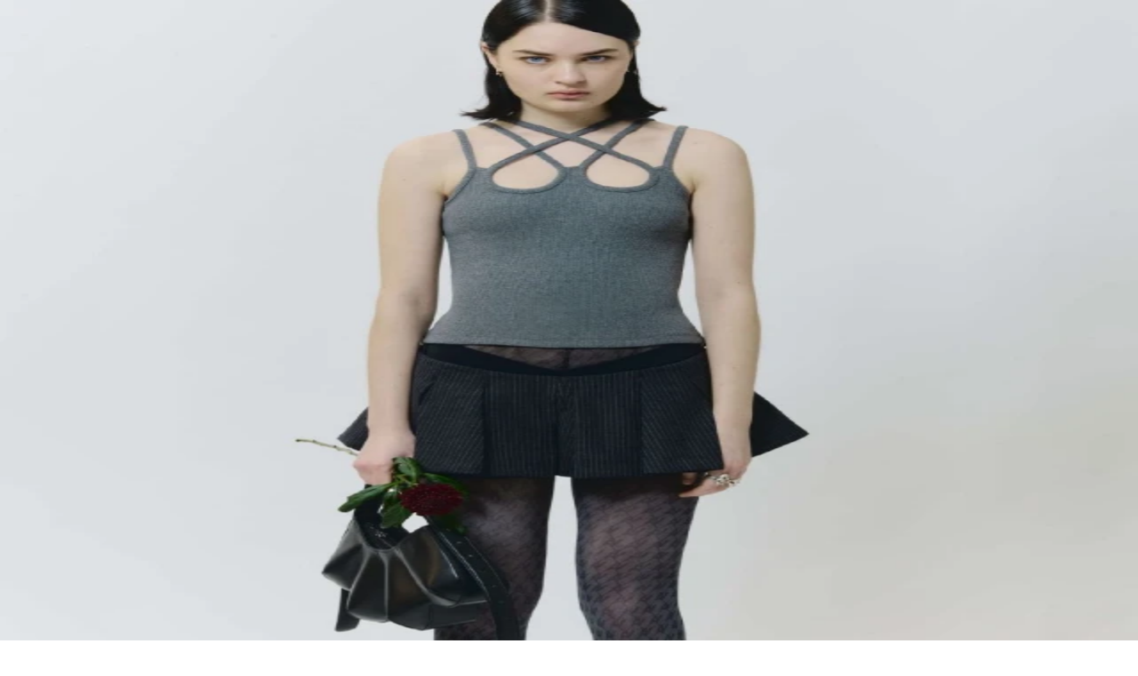

--- FILE ---
content_type: text/html; charset=utf-8
request_url: https://www.influenceu.com/en-kz
body_size: 25033
content:
<!DOCTYPE html><html lang="en"><head><meta charSet="utf-8"/><meta name="viewport" content="width=device-width, initial-scale=1"/><link rel="preload" as="image" imageSrcSet="https://img.influenceumedia.com/image/upload/w_256,q_100,f_auto/web/influenceu-logo-v2 1x, https://img.influenceumedia.com/image/upload/w_384,q_100,f_auto/web/influenceu-logo-v2 2x"/><link rel="preload" as="image" imageSrcSet="https://img.influenceumedia.com/image/upload/w_640,q_90,f_auto/assets/slide_052025_zadig_1872e10b11 640w, https://img.influenceumedia.com/image/upload/w_750,q_90,f_auto/assets/slide_052025_zadig_1872e10b11 750w, https://img.influenceumedia.com/image/upload/w_828,q_90,f_auto/assets/slide_052025_zadig_1872e10b11 828w, https://img.influenceumedia.com/image/upload/w_1080,q_90,f_auto/assets/slide_052025_zadig_1872e10b11 1080w, https://img.influenceumedia.com/image/upload/w_1200,q_90,f_auto/assets/slide_052025_zadig_1872e10b11 1200w, https://img.influenceumedia.com/image/upload/w_1920,q_90,f_auto/assets/slide_052025_zadig_1872e10b11 1920w, https://img.influenceumedia.com/image/upload/w_2048,q_90,f_auto/assets/slide_052025_zadig_1872e10b11 2048w, https://img.influenceumedia.com/image/upload/w_3840,q_90,f_auto/assets/slide_052025_zadig_1872e10b11 3840w" imageSizes="100vw" fetchPriority="high"/><link rel="stylesheet" href="/_next/static/chunks/4f93348c5e88282d.css" data-precedence="next"/><link rel="preload" as="script" fetchPriority="low" href="/_next/static/chunks/5ba1658c1c0dc750.js"/><script src="/_next/static/chunks/26d86c1c05b849d6.js" async=""></script><script src="/_next/static/chunks/8bed4915341ae74e.js" async=""></script><script src="/_next/static/chunks/629f6040a604ea6f.js" async=""></script><script src="/_next/static/chunks/a812d537000bd75e.js" async=""></script><script src="/_next/static/chunks/13d8a18850a75ac3.js" async=""></script><script src="/_next/static/chunks/turbopack-8a60fb3f36b05c55.js" async=""></script><script src="/_next/static/chunks/89b5b74ce9afceb1.js" async=""></script><script src="/_next/static/chunks/e3d8f8245e69ac86.js" async=""></script><script src="/_next/static/chunks/a8fa2b55e0fff58e.js" async=""></script><script src="/_next/static/chunks/041e9488cb14eb59.js" async=""></script><script src="/_next/static/chunks/a144fcb2e93d4a96.js" async=""></script><script src="/_next/static/chunks/b0291bc1473ed556.js" async=""></script><script src="/_next/static/chunks/6c8e680ea0fbb93e.js" async=""></script><script src="/_next/static/chunks/efe6314717983ff5.js" async=""></script><script src="/_next/static/chunks/3eb843b6c45b5008.js" async=""></script><script src="/_next/static/chunks/b52913a516d5436f.js" async=""></script><script src="/_next/static/chunks/71d98532addd8bfb.js" async=""></script><script src="/_next/static/chunks/45f860eac58bd1eb.js" async=""></script><script src="/_next/static/chunks/088c56c2243bc9ba.js" async=""></script><link rel="preload" href="https://www.googletagmanager.com/gtm.js?id=GTM-55GCDGS" as="script"/><meta name="next-size-adjust" content=""/><title>Shop designer clothing | influenceu</title><meta name="description" content="Shop designer clothing"/><link rel="canonical" href="https://www.influenceu.com/en-kz"/><link rel="icon" href="/favicon.ico?favicon.3c42c246.ico" sizes="48x48" type="image/x-icon"/><script src="/_next/static/chunks/a6dad97d9634a72d.js" noModule=""></script><script>window[Symbol.for("InstantSearchInitialResults")] = {"products_en_usd_men":{"state":{"facets":[],"disjunctiveFacets":[],"hierarchicalFacets":[],"facetsRefinements":{},"facetsExcludes":{},"disjunctiveFacetsRefinements":{},"numericRefinements":{},"tagRefinements":[],"hierarchicalFacetsRefinements":{},"index":"products_en_usd_men","hitsPerPage":25,"highlightPreTag":"__ais-highlight__","highlightPostTag":"__/ais-highlight__"},"results":[{"hits":[{"_id":19665874,"brand":"ASICS","brand_slug":"asics","categories":["Shoes","Sneakers","Low Top Sneakers"],"categories.lvl0":["Shoes"],"categories.lvl1":["Shoes \u003e Sneakers"],"categories.lvl2":["Shoes \u003e Sneakers \u003e Low Top Sneakers"],"category_1":"Low Top Sneakers","category_2":"Sneakers","category_3":"Shoes","category_slug_1":"low-top-sneakers","category_slug_2":"sneakers","category_slug_3":"shoes","category_slugs":["shoes","sneakers","low-top-sneakers"],"color":"Grey","compare_at_price":0,"created":1747958400,"department":"UNISEX","id":"19665874","image":"1203A610.020_1/gel-1144","on_sale":false,"price":120,"price_formatted":"$120","quantity":10,"sale_percentage":0,"slug":"gel-1144","style":"1203A610.020","title":"Grey Gel-1130","updated":1748442318,"url":"men/product/asics/gel-1144/19665874","objectID":"19665874","_snippetResult":{"_id":{"value":"19665874","matchLevel":"none","matchedWords":[]},"brand":{"value":"ASICS","matchLevel":"none","matchedWords":[]},"brand_slug":{"value":"asics","matchLevel":"none","matchedWords":[]},"categories":[{"value":"Shoes","matchLevel":"none","matchedWords":[]},{"value":"Sneakers","matchLevel":"none","matchedWords":[]},{"value":"Low Top Sneakers","matchLevel":"none","matchedWords":[]}],"categories.lvl0":[{"value":"Shoes","matchLevel":"none","matchedWords":[]}],"categories.lvl1":[{"value":"Shoes \u003e Sneakers","matchLevel":"none","matchedWords":[]}],"categories.lvl2":[{"value":"Shoes \u003e Sneakers \u003e Low Top Sneakers","matchLevel":"none","matchedWords":[]}],"category_1":{"value":"Low Top Sneakers","matchLevel":"none","matchedWords":[]},"category_2":{"value":"Sneakers","matchLevel":"none","matchedWords":[]},"category_3":{"value":"Shoes","matchLevel":"none","matchedWords":[]},"category_slug_1":{"value":"low-top-sneakers","matchLevel":"none","matchedWords":[]},"category_slug_2":{"value":"sneakers","matchLevel":"none","matchedWords":[]},"category_slug_3":{"value":"shoes","matchLevel":"none","matchedWords":[]},"category_slugs":[{"value":"shoes","matchLevel":"none","matchedWords":[]},{"value":"sneakers","matchLevel":"none","matchedWords":[]},{"value":"low-top-sneakers","matchLevel":"none","matchedWords":[]}],"color":{"value":"Grey","matchLevel":"none","matchedWords":[]},"compare_at_price":{"value":"0","matchLevel":"none","matchedWords":[]},"created":{"value":"1747958400","matchLevel":"none","matchedWords":[]},"department":{"value":"UNISEX","matchLevel":"none","matchedWords":[]},"id":{"value":"19665874","matchLevel":"none","matchedWords":[]},"image":{"value":"1203A610.020_1/gel-1144","matchLevel":"none","matchedWords":[]},"on_sale":{"value":"false","matchLevel":"none","matchedWords":[]},"price":{"value":"120","matchLevel":"none","matchedWords":[]},"price_formatted":{"value":"$120","matchLevel":"none","matchedWords":[]},"quantity":{"value":"10","matchLevel":"none","matchedWords":[]},"sale_percentage":{"value":"0","matchLevel":"none","matchedWords":[]},"slug":{"value":"gel-1144","matchLevel":"none","matchedWords":[]},"style":{"value":"1203A610.020","matchLevel":"none","matchedWords":[]},"title":{"value":"Grey Gel-1130","matchLevel":"none","matchedWords":[]},"updated":{"value":"1748442318","matchLevel":"none","matchedWords":[]},"url":{"value":"men/product/asics/gel-1144/19665874","matchLevel":"none","matchedWords":[]}},"_highlightResult":{"_id":{"value":"19665874","matchLevel":"none","matchedWords":[]},"brand":{"value":"ASICS","matchLevel":"none","matchedWords":[]},"brand_slug":{"value":"asics","matchLevel":"none","matchedWords":[]},"categories":[{"value":"Shoes","matchLevel":"none","matchedWords":[]},{"value":"Sneakers","matchLevel":"none","matchedWords":[]},{"value":"Low Top Sneakers","matchLevel":"none","matchedWords":[]}],"categories.lvl0":[{"value":"Shoes","matchLevel":"none","matchedWords":[]}],"categories.lvl1":[{"value":"Shoes \u003e Sneakers","matchLevel":"none","matchedWords":[]}],"categories.lvl2":[{"value":"Shoes \u003e Sneakers \u003e Low Top Sneakers","matchLevel":"none","matchedWords":[]}],"category_1":{"value":"Low Top Sneakers","matchLevel":"none","matchedWords":[]},"category_2":{"value":"Sneakers","matchLevel":"none","matchedWords":[]},"category_3":{"value":"Shoes","matchLevel":"none","matchedWords":[]},"category_slug_1":{"value":"low-top-sneakers","matchLevel":"none","matchedWords":[]},"category_slug_2":{"value":"sneakers","matchLevel":"none","matchedWords":[]},"category_slug_3":{"value":"shoes","matchLevel":"none","matchedWords":[]},"category_slugs":[{"value":"shoes","matchLevel":"none","matchedWords":[]},{"value":"sneakers","matchLevel":"none","matchedWords":[]},{"value":"low-top-sneakers","matchLevel":"none","matchedWords":[]}],"color":{"value":"Grey","matchLevel":"none","matchedWords":[]},"compare_at_price":{"value":"0","matchLevel":"none","matchedWords":[]},"created":{"value":"1747958400","matchLevel":"none","matchedWords":[]},"department":{"value":"UNISEX","matchLevel":"none","matchedWords":[]},"id":{"value":"19665874","matchLevel":"none","matchedWords":[]},"image":{"value":"1203A610.020_1/gel-1144","matchLevel":"none","matchedWords":[]},"on_sale":{"value":"false","matchLevel":"none","matchedWords":[]},"price":{"value":"120","matchLevel":"none","matchedWords":[]},"price_formatted":{"value":"$120","matchLevel":"none","matchedWords":[]},"quantity":{"value":"10","matchLevel":"none","matchedWords":[]},"sale_percentage":{"value":"0","matchLevel":"none","matchedWords":[]},"slug":{"value":"gel-1144","matchLevel":"none","matchedWords":[]},"style":{"value":"1203A610.020","matchLevel":"none","matchedWords":[]},"title":{"value":"Grey Gel-1130","matchLevel":"none","matchedWords":[]},"updated":{"value":"1748442318","matchLevel":"none","matchedWords":[]},"url":{"value":"men/product/asics/gel-1144/19665874","matchLevel":"none","matchedWords":[]}},"_rawTypesenseHit":{"document":{"_id":19665874,"brand":"ASICS","brand_slug":"asics","categories":["Shoes","Sneakers","Low Top Sneakers"],"categories.lvl0":["Shoes"],"categories.lvl1":["Shoes \u003e Sneakers"],"categories.lvl2":["Shoes \u003e Sneakers \u003e Low Top Sneakers"],"category_1":"Low Top Sneakers","category_2":"Sneakers","category_3":"Shoes","category_slug_1":"low-top-sneakers","category_slug_2":"sneakers","category_slug_3":"shoes","category_slugs":["shoes","sneakers","low-top-sneakers"],"color":"Grey","compare_at_price":0,"created":1747958400,"department":"UNISEX","id":"19665874","image":"1203A610.020_1/gel-1144","on_sale":false,"price":120,"price_formatted":"$120","quantity":10,"sale_percentage":0,"slug":"gel-1144","style":"1203A610.020","title":"Grey Gel-1130","updated":1748442318,"url":"men/product/asics/gel-1144/19665874"},"highlight":{},"highlights":[]}},{"_id":19665851,"brand":"ASICS","brand_slug":"asics","categories":["Shoes","Sneakers","Low Top Sneakers"],"categories.lvl0":["Shoes"],"categories.lvl1":["Shoes \u003e Sneakers"],"categories.lvl2":["Shoes \u003e Sneakers \u003e Low Top Sneakers"],"category_1":"Low Top Sneakers","category_2":"Sneakers","category_3":"Shoes","category_slug_1":"low-top-sneakers","category_slug_2":"sneakers","category_slug_3":"shoes","category_slugs":["shoes","sneakers","low-top-sneakers"],"color":"Black","compare_at_price":0,"created":1747958400,"department":"UNISEX","id":"19665851","image":"1203A536.003_1/gel-nunobiki","on_sale":false,"price":120,"price_formatted":"$120","quantity":3,"sale_percentage":0,"slug":"gel-nunobiki","style":"1203A536.003","title":"Black Gel-Nunobiki","updated":1748443749,"url":"men/product/asics/gel-nunobiki/19665851","objectID":"19665851","_snippetResult":{"_id":{"value":"19665851","matchLevel":"none","matchedWords":[]},"brand":{"value":"ASICS","matchLevel":"none","matchedWords":[]},"brand_slug":{"value":"asics","matchLevel":"none","matchedWords":[]},"categories":[{"value":"Shoes","matchLevel":"none","matchedWords":[]},{"value":"Sneakers","matchLevel":"none","matchedWords":[]},{"value":"Low Top Sneakers","matchLevel":"none","matchedWords":[]}],"categories.lvl0":[{"value":"Shoes","matchLevel":"none","matchedWords":[]}],"categories.lvl1":[{"value":"Shoes \u003e Sneakers","matchLevel":"none","matchedWords":[]}],"categories.lvl2":[{"value":"Shoes \u003e Sneakers \u003e Low Top Sneakers","matchLevel":"none","matchedWords":[]}],"category_1":{"value":"Low Top Sneakers","matchLevel":"none","matchedWords":[]},"category_2":{"value":"Sneakers","matchLevel":"none","matchedWords":[]},"category_3":{"value":"Shoes","matchLevel":"none","matchedWords":[]},"category_slug_1":{"value":"low-top-sneakers","matchLevel":"none","matchedWords":[]},"category_slug_2":{"value":"sneakers","matchLevel":"none","matchedWords":[]},"category_slug_3":{"value":"shoes","matchLevel":"none","matchedWords":[]},"category_slugs":[{"value":"shoes","matchLevel":"none","matchedWords":[]},{"value":"sneakers","matchLevel":"none","matchedWords":[]},{"value":"low-top-sneakers","matchLevel":"none","matchedWords":[]}],"color":{"value":"Black","matchLevel":"none","matchedWords":[]},"compare_at_price":{"value":"0","matchLevel":"none","matchedWords":[]},"created":{"value":"1747958400","matchLevel":"none","matchedWords":[]},"department":{"value":"UNISEX","matchLevel":"none","matchedWords":[]},"id":{"value":"19665851","matchLevel":"none","matchedWords":[]},"image":{"value":"1203A536.003_1/gel-nunobiki","matchLevel":"none","matchedWords":[]},"on_sale":{"value":"false","matchLevel":"none","matchedWords":[]},"price":{"value":"120","matchLevel":"none","matchedWords":[]},"price_formatted":{"value":"$120","matchLevel":"none","matchedWords":[]},"quantity":{"value":"3","matchLevel":"none","matchedWords":[]},"sale_percentage":{"value":"0","matchLevel":"none","matchedWords":[]},"slug":{"value":"gel-nunobiki","matchLevel":"none","matchedWords":[]},"style":{"value":"1203A536.003","matchLevel":"none","matchedWords":[]},"title":{"value":"Black Gel-Nunobiki","matchLevel":"none","matchedWords":[]},"updated":{"value":"1748443749","matchLevel":"none","matchedWords":[]},"url":{"value":"men/product/asics/gel-nunobiki/19665851","matchLevel":"none","matchedWords":[]}},"_highlightResult":{"_id":{"value":"19665851","matchLevel":"none","matchedWords":[]},"brand":{"value":"ASICS","matchLevel":"none","matchedWords":[]},"brand_slug":{"value":"asics","matchLevel":"none","matchedWords":[]},"categories":[{"value":"Shoes","matchLevel":"none","matchedWords":[]},{"value":"Sneakers","matchLevel":"none","matchedWords":[]},{"value":"Low Top Sneakers","matchLevel":"none","matchedWords":[]}],"categories.lvl0":[{"value":"Shoes","matchLevel":"none","matchedWords":[]}],"categories.lvl1":[{"value":"Shoes \u003e Sneakers","matchLevel":"none","matchedWords":[]}],"categories.lvl2":[{"value":"Shoes \u003e Sneakers \u003e Low Top Sneakers","matchLevel":"none","matchedWords":[]}],"category_1":{"value":"Low Top Sneakers","matchLevel":"none","matchedWords":[]},"category_2":{"value":"Sneakers","matchLevel":"none","matchedWords":[]},"category_3":{"value":"Shoes","matchLevel":"none","matchedWords":[]},"category_slug_1":{"value":"low-top-sneakers","matchLevel":"none","matchedWords":[]},"category_slug_2":{"value":"sneakers","matchLevel":"none","matchedWords":[]},"category_slug_3":{"value":"shoes","matchLevel":"none","matchedWords":[]},"category_slugs":[{"value":"shoes","matchLevel":"none","matchedWords":[]},{"value":"sneakers","matchLevel":"none","matchedWords":[]},{"value":"low-top-sneakers","matchLevel":"none","matchedWords":[]}],"color":{"value":"Black","matchLevel":"none","matchedWords":[]},"compare_at_price":{"value":"0","matchLevel":"none","matchedWords":[]},"created":{"value":"1747958400","matchLevel":"none","matchedWords":[]},"department":{"value":"UNISEX","matchLevel":"none","matchedWords":[]},"id":{"value":"19665851","matchLevel":"none","matchedWords":[]},"image":{"value":"1203A536.003_1/gel-nunobiki","matchLevel":"none","matchedWords":[]},"on_sale":{"value":"false","matchLevel":"none","matchedWords":[]},"price":{"value":"120","matchLevel":"none","matchedWords":[]},"price_formatted":{"value":"$120","matchLevel":"none","matchedWords":[]},"quantity":{"value":"3","matchLevel":"none","matchedWords":[]},"sale_percentage":{"value":"0","matchLevel":"none","matchedWords":[]},"slug":{"value":"gel-nunobiki","matchLevel":"none","matchedWords":[]},"style":{"value":"1203A536.003","matchLevel":"none","matchedWords":[]},"title":{"value":"Black Gel-Nunobiki","matchLevel":"none","matchedWords":[]},"updated":{"value":"1748443749","matchLevel":"none","matchedWords":[]},"url":{"value":"men/product/asics/gel-nunobiki/19665851","matchLevel":"none","matchedWords":[]}},"_rawTypesenseHit":{"document":{"_id":19665851,"brand":"ASICS","brand_slug":"asics","categories":["Shoes","Sneakers","Low Top Sneakers"],"categories.lvl0":["Shoes"],"categories.lvl1":["Shoes \u003e Sneakers"],"categories.lvl2":["Shoes \u003e Sneakers \u003e Low Top Sneakers"],"category_1":"Low Top Sneakers","category_2":"Sneakers","category_3":"Shoes","category_slug_1":"low-top-sneakers","category_slug_2":"sneakers","category_slug_3":"shoes","category_slugs":["shoes","sneakers","low-top-sneakers"],"color":"Black","compare_at_price":0,"created":1747958400,"department":"UNISEX","id":"19665851","image":"1203A536.003_1/gel-nunobiki","on_sale":false,"price":120,"price_formatted":"$120","quantity":3,"sale_percentage":0,"slug":"gel-nunobiki","style":"1203A536.003","title":"Black Gel-Nunobiki","updated":1748443749,"url":"men/product/asics/gel-nunobiki/19665851"},"highlight":{},"highlights":[]}},{"_id":19665888,"brand":"ASICS","brand_slug":"asics","categories":["Shoes","Sneakers","Low Top Sneakers"],"categories.lvl0":["Shoes"],"categories.lvl1":["Shoes \u003e Sneakers"],"categories.lvl2":["Shoes \u003e Sneakers \u003e Low Top Sneakers"],"category_1":"Low Top Sneakers","category_2":"Sneakers","category_3":"Shoes","category_slug_1":"low-top-sneakers","category_slug_2":"sneakers","category_slug_3":"shoes","category_slugs":["shoes","sneakers","low-top-sneakers"],"color":"Grey","compare_at_price":0,"created":1747958400,"department":"UNISEX","id":"19665888","image":"1203A605.251_1/gt-2166","on_sale":false,"price":150,"price_formatted":"$150","quantity":13,"sale_percentage":0,"slug":"gt-2166","style":"1203A605.251","title":"Grey GT-2160","updated":1748443763,"url":"men/product/asics/gt-2166/19665888","objectID":"19665888","_snippetResult":{"_id":{"value":"19665888","matchLevel":"none","matchedWords":[]},"brand":{"value":"ASICS","matchLevel":"none","matchedWords":[]},"brand_slug":{"value":"asics","matchLevel":"none","matchedWords":[]},"categories":[{"value":"Shoes","matchLevel":"none","matchedWords":[]},{"value":"Sneakers","matchLevel":"none","matchedWords":[]},{"value":"Low Top Sneakers","matchLevel":"none","matchedWords":[]}],"categories.lvl0":[{"value":"Shoes","matchLevel":"none","matchedWords":[]}],"categories.lvl1":[{"value":"Shoes \u003e Sneakers","matchLevel":"none","matchedWords":[]}],"categories.lvl2":[{"value":"Shoes \u003e Sneakers \u003e Low Top Sneakers","matchLevel":"none","matchedWords":[]}],"category_1":{"value":"Low Top Sneakers","matchLevel":"none","matchedWords":[]},"category_2":{"value":"Sneakers","matchLevel":"none","matchedWords":[]},"category_3":{"value":"Shoes","matchLevel":"none","matchedWords":[]},"category_slug_1":{"value":"low-top-sneakers","matchLevel":"none","matchedWords":[]},"category_slug_2":{"value":"sneakers","matchLevel":"none","matchedWords":[]},"category_slug_3":{"value":"shoes","matchLevel":"none","matchedWords":[]},"category_slugs":[{"value":"shoes","matchLevel":"none","matchedWords":[]},{"value":"sneakers","matchLevel":"none","matchedWords":[]},{"value":"low-top-sneakers","matchLevel":"none","matchedWords":[]}],"color":{"value":"Grey","matchLevel":"none","matchedWords":[]},"compare_at_price":{"value":"0","matchLevel":"none","matchedWords":[]},"created":{"value":"1747958400","matchLevel":"none","matchedWords":[]},"department":{"value":"UNISEX","matchLevel":"none","matchedWords":[]},"id":{"value":"19665888","matchLevel":"none","matchedWords":[]},"image":{"value":"1203A605.251_1/gt-2166","matchLevel":"none","matchedWords":[]},"on_sale":{"value":"false","matchLevel":"none","matchedWords":[]},"price":{"value":"150","matchLevel":"none","matchedWords":[]},"price_formatted":{"value":"$150","matchLevel":"none","matchedWords":[]},"quantity":{"value":"13","matchLevel":"none","matchedWords":[]},"sale_percentage":{"value":"0","matchLevel":"none","matchedWords":[]},"slug":{"value":"gt-2166","matchLevel":"none","matchedWords":[]},"style":{"value":"1203A605.251","matchLevel":"none","matchedWords":[]},"title":{"value":"Grey GT-2160","matchLevel":"none","matchedWords":[]},"updated":{"value":"1748443763","matchLevel":"none","matchedWords":[]},"url":{"value":"men/product/asics/gt-2166/19665888","matchLevel":"none","matchedWords":[]}},"_highlightResult":{"_id":{"value":"19665888","matchLevel":"none","matchedWords":[]},"brand":{"value":"ASICS","matchLevel":"none","matchedWords":[]},"brand_slug":{"value":"asics","matchLevel":"none","matchedWords":[]},"categories":[{"value":"Shoes","matchLevel":"none","matchedWords":[]},{"value":"Sneakers","matchLevel":"none","matchedWords":[]},{"value":"Low Top Sneakers","matchLevel":"none","matchedWords":[]}],"categories.lvl0":[{"value":"Shoes","matchLevel":"none","matchedWords":[]}],"categories.lvl1":[{"value":"Shoes \u003e Sneakers","matchLevel":"none","matchedWords":[]}],"categories.lvl2":[{"value":"Shoes \u003e Sneakers \u003e Low Top Sneakers","matchLevel":"none","matchedWords":[]}],"category_1":{"value":"Low Top Sneakers","matchLevel":"none","matchedWords":[]},"category_2":{"value":"Sneakers","matchLevel":"none","matchedWords":[]},"category_3":{"value":"Shoes","matchLevel":"none","matchedWords":[]},"category_slug_1":{"value":"low-top-sneakers","matchLevel":"none","matchedWords":[]},"category_slug_2":{"value":"sneakers","matchLevel":"none","matchedWords":[]},"category_slug_3":{"value":"shoes","matchLevel":"none","matchedWords":[]},"category_slugs":[{"value":"shoes","matchLevel":"none","matchedWords":[]},{"value":"sneakers","matchLevel":"none","matchedWords":[]},{"value":"low-top-sneakers","matchLevel":"none","matchedWords":[]}],"color":{"value":"Grey","matchLevel":"none","matchedWords":[]},"compare_at_price":{"value":"0","matchLevel":"none","matchedWords":[]},"created":{"value":"1747958400","matchLevel":"none","matchedWords":[]},"department":{"value":"UNISEX","matchLevel":"none","matchedWords":[]},"id":{"value":"19665888","matchLevel":"none","matchedWords":[]},"image":{"value":"1203A605.251_1/gt-2166","matchLevel":"none","matchedWords":[]},"on_sale":{"value":"false","matchLevel":"none","matchedWords":[]},"price":{"value":"150","matchLevel":"none","matchedWords":[]},"price_formatted":{"value":"$150","matchLevel":"none","matchedWords":[]},"quantity":{"value":"13","matchLevel":"none","matchedWords":[]},"sale_percentage":{"value":"0","matchLevel":"none","matchedWords":[]},"slug":{"value":"gt-2166","matchLevel":"none","matchedWords":[]},"style":{"value":"1203A605.251","matchLevel":"none","matchedWords":[]},"title":{"value":"Grey GT-2160","matchLevel":"none","matchedWords":[]},"updated":{"value":"1748443763","matchLevel":"none","matchedWords":[]},"url":{"value":"men/product/asics/gt-2166/19665888","matchLevel":"none","matchedWords":[]}},"_rawTypesenseHit":{"document":{"_id":19665888,"brand":"ASICS","brand_slug":"asics","categories":["Shoes","Sneakers","Low Top Sneakers"],"categories.lvl0":["Shoes"],"categories.lvl1":["Shoes \u003e Sneakers"],"categories.lvl2":["Shoes \u003e Sneakers \u003e Low Top Sneakers"],"category_1":"Low Top Sneakers","category_2":"Sneakers","category_3":"Shoes","category_slug_1":"low-top-sneakers","category_slug_2":"sneakers","category_slug_3":"shoes","category_slugs":["shoes","sneakers","low-top-sneakers"],"color":"Grey","compare_at_price":0,"created":1747958400,"department":"UNISEX","id":"19665888","image":"1203A605.251_1/gt-2166","on_sale":false,"price":150,"price_formatted":"$150","quantity":13,"sale_percentage":0,"slug":"gt-2166","style":"1203A605.251","title":"Grey GT-2160","updated":1748443763,"url":"men/product/asics/gt-2166/19665888"},"highlight":{},"highlights":[]}},{"_id":19665857,"brand":"ASICS","brand_slug":"asics","categories":["Shoes","Sneakers","Low Top Sneakers"],"categories.lvl0":["Shoes"],"categories.lvl1":["Shoes \u003e Sneakers"],"categories.lvl2":["Shoes \u003e Sneakers \u003e Low Top Sneakers"],"category_1":"Low Top Sneakers","category_2":"Sneakers","category_3":"Shoes","category_slug_1":"low-top-sneakers","category_slug_2":"sneakers","category_slug_3":"shoes","category_slugs":["shoes","sneakers","low-top-sneakers"],"color":"White","compare_at_price":0,"created":1747958400,"department":"UNISEX","id":"19665857","image":"1203A543.103_1/gel-nimbus-10-1","on_sale":false,"price":175,"price_formatted":"$175","quantity":1,"sale_percentage":0,"slug":"gel-nimbus-10-1","style":"1203A543.103","title":"White Gel-Nimbus 10.1","updated":1748444090,"url":"men/product/asics/gel-nimbus-10-1/19665857","objectID":"19665857","_snippetResult":{"_id":{"value":"19665857","matchLevel":"none","matchedWords":[]},"brand":{"value":"ASICS","matchLevel":"none","matchedWords":[]},"brand_slug":{"value":"asics","matchLevel":"none","matchedWords":[]},"categories":[{"value":"Shoes","matchLevel":"none","matchedWords":[]},{"value":"Sneakers","matchLevel":"none","matchedWords":[]},{"value":"Low Top Sneakers","matchLevel":"none","matchedWords":[]}],"categories.lvl0":[{"value":"Shoes","matchLevel":"none","matchedWords":[]}],"categories.lvl1":[{"value":"Shoes \u003e Sneakers","matchLevel":"none","matchedWords":[]}],"categories.lvl2":[{"value":"Shoes \u003e Sneakers \u003e Low Top Sneakers","matchLevel":"none","matchedWords":[]}],"category_1":{"value":"Low Top Sneakers","matchLevel":"none","matchedWords":[]},"category_2":{"value":"Sneakers","matchLevel":"none","matchedWords":[]},"category_3":{"value":"Shoes","matchLevel":"none","matchedWords":[]},"category_slug_1":{"value":"low-top-sneakers","matchLevel":"none","matchedWords":[]},"category_slug_2":{"value":"sneakers","matchLevel":"none","matchedWords":[]},"category_slug_3":{"value":"shoes","matchLevel":"none","matchedWords":[]},"category_slugs":[{"value":"shoes","matchLevel":"none","matchedWords":[]},{"value":"sneakers","matchLevel":"none","matchedWords":[]},{"value":"low-top-sneakers","matchLevel":"none","matchedWords":[]}],"color":{"value":"White","matchLevel":"none","matchedWords":[]},"compare_at_price":{"value":"0","matchLevel":"none","matchedWords":[]},"created":{"value":"1747958400","matchLevel":"none","matchedWords":[]},"department":{"value":"UNISEX","matchLevel":"none","matchedWords":[]},"id":{"value":"19665857","matchLevel":"none","matchedWords":[]},"image":{"value":"1203A543.103_1/gel-nimbus-10-1","matchLevel":"none","matchedWords":[]},"on_sale":{"value":"false","matchLevel":"none","matchedWords":[]},"price":{"value":"175","matchLevel":"none","matchedWords":[]},"price_formatted":{"value":"$175","matchLevel":"none","matchedWords":[]},"quantity":{"value":"1","matchLevel":"none","matchedWords":[]},"sale_percentage":{"value":"0","matchLevel":"none","matchedWords":[]},"slug":{"value":"gel-nimbus-10-1","matchLevel":"none","matchedWords":[]},"style":{"value":"1203A543.103","matchLevel":"none","matchedWords":[]},"title":{"value":"White Gel-Nimbus 10.1","matchLevel":"none","matchedWords":[]},"updated":{"value":"1748444090","matchLevel":"none","matchedWords":[]},"url":{"value":"men/product/asics/gel-nimbus-10-1/19665857","matchLevel":"none","matchedWords":[]}},"_highlightResult":{"_id":{"value":"19665857","matchLevel":"none","matchedWords":[]},"brand":{"value":"ASICS","matchLevel":"none","matchedWords":[]},"brand_slug":{"value":"asics","matchLevel":"none","matchedWords":[]},"categories":[{"value":"Shoes","matchLevel":"none","matchedWords":[]},{"value":"Sneakers","matchLevel":"none","matchedWords":[]},{"value":"Low Top Sneakers","matchLevel":"none","matchedWords":[]}],"categories.lvl0":[{"value":"Shoes","matchLevel":"none","matchedWords":[]}],"categories.lvl1":[{"value":"Shoes \u003e Sneakers","matchLevel":"none","matchedWords":[]}],"categories.lvl2":[{"value":"Shoes \u003e Sneakers \u003e Low Top Sneakers","matchLevel":"none","matchedWords":[]}],"category_1":{"value":"Low Top Sneakers","matchLevel":"none","matchedWords":[]},"category_2":{"value":"Sneakers","matchLevel":"none","matchedWords":[]},"category_3":{"value":"Shoes","matchLevel":"none","matchedWords":[]},"category_slug_1":{"value":"low-top-sneakers","matchLevel":"none","matchedWords":[]},"category_slug_2":{"value":"sneakers","matchLevel":"none","matchedWords":[]},"category_slug_3":{"value":"shoes","matchLevel":"none","matchedWords":[]},"category_slugs":[{"value":"shoes","matchLevel":"none","matchedWords":[]},{"value":"sneakers","matchLevel":"none","matchedWords":[]},{"value":"low-top-sneakers","matchLevel":"none","matchedWords":[]}],"color":{"value":"White","matchLevel":"none","matchedWords":[]},"compare_at_price":{"value":"0","matchLevel":"none","matchedWords":[]},"created":{"value":"1747958400","matchLevel":"none","matchedWords":[]},"department":{"value":"UNISEX","matchLevel":"none","matchedWords":[]},"id":{"value":"19665857","matchLevel":"none","matchedWords":[]},"image":{"value":"1203A543.103_1/gel-nimbus-10-1","matchLevel":"none","matchedWords":[]},"on_sale":{"value":"false","matchLevel":"none","matchedWords":[]},"price":{"value":"175","matchLevel":"none","matchedWords":[]},"price_formatted":{"value":"$175","matchLevel":"none","matchedWords":[]},"quantity":{"value":"1","matchLevel":"none","matchedWords":[]},"sale_percentage":{"value":"0","matchLevel":"none","matchedWords":[]},"slug":{"value":"gel-nimbus-10-1","matchLevel":"none","matchedWords":[]},"style":{"value":"1203A543.103","matchLevel":"none","matchedWords":[]},"title":{"value":"White Gel-Nimbus 10.1","matchLevel":"none","matchedWords":[]},"updated":{"value":"1748444090","matchLevel":"none","matchedWords":[]},"url":{"value":"men/product/asics/gel-nimbus-10-1/19665857","matchLevel":"none","matchedWords":[]}},"_rawTypesenseHit":{"document":{"_id":19665857,"brand":"ASICS","brand_slug":"asics","categories":["Shoes","Sneakers","Low Top Sneakers"],"categories.lvl0":["Shoes"],"categories.lvl1":["Shoes \u003e Sneakers"],"categories.lvl2":["Shoes \u003e Sneakers \u003e Low Top Sneakers"],"category_1":"Low Top Sneakers","category_2":"Sneakers","category_3":"Shoes","category_slug_1":"low-top-sneakers","category_slug_2":"sneakers","category_slug_3":"shoes","category_slugs":["shoes","sneakers","low-top-sneakers"],"color":"White","compare_at_price":0,"created":1747958400,"department":"UNISEX","id":"19665857","image":"1203A543.103_1/gel-nimbus-10-1","on_sale":false,"price":175,"price_formatted":"$175","quantity":1,"sale_percentage":0,"slug":"gel-nimbus-10-1","style":"1203A543.103","title":"White Gel-Nimbus 10.1","updated":1748444090,"url":"men/product/asics/gel-nimbus-10-1/19665857"},"highlight":{},"highlights":[]}},{"_id":19665863,"brand":"ASICS","brand_slug":"asics","categories":["Shoes","Sneakers","Low Top Sneakers"],"categories.lvl0":["Shoes"],"categories.lvl1":["Shoes \u003e Sneakers"],"categories.lvl2":["Shoes \u003e Sneakers \u003e Low Top Sneakers"],"category_1":"Low Top Sneakers","category_2":"Sneakers","category_3":"Shoes","category_slug_1":"low-top-sneakers","category_slug_2":"sneakers","category_slug_3":"shoes","category_slugs":["shoes","sneakers","low-top-sneakers"],"color":"Grey","compare_at_price":0,"created":1747958400,"department":"UNISEX","id":"19665863","image":"1203A591.020_1/gel-kinetic-fluent","on_sale":false,"price":190,"price_formatted":"$190","quantity":8,"sale_percentage":0,"slug":"gel-kinetic-fluent","style":"1203A591.020","title":"Grey Gel-Kinetic Fluent","updated":1748444109,"url":"men/product/asics/gel-kinetic-fluent/19665863","objectID":"19665863","_snippetResult":{"_id":{"value":"19665863","matchLevel":"none","matchedWords":[]},"brand":{"value":"ASICS","matchLevel":"none","matchedWords":[]},"brand_slug":{"value":"asics","matchLevel":"none","matchedWords":[]},"categories":[{"value":"Shoes","matchLevel":"none","matchedWords":[]},{"value":"Sneakers","matchLevel":"none","matchedWords":[]},{"value":"Low Top Sneakers","matchLevel":"none","matchedWords":[]}],"categories.lvl0":[{"value":"Shoes","matchLevel":"none","matchedWords":[]}],"categories.lvl1":[{"value":"Shoes \u003e Sneakers","matchLevel":"none","matchedWords":[]}],"categories.lvl2":[{"value":"Shoes \u003e Sneakers \u003e Low Top Sneakers","matchLevel":"none","matchedWords":[]}],"category_1":{"value":"Low Top Sneakers","matchLevel":"none","matchedWords":[]},"category_2":{"value":"Sneakers","matchLevel":"none","matchedWords":[]},"category_3":{"value":"Shoes","matchLevel":"none","matchedWords":[]},"category_slug_1":{"value":"low-top-sneakers","matchLevel":"none","matchedWords":[]},"category_slug_2":{"value":"sneakers","matchLevel":"none","matchedWords":[]},"category_slug_3":{"value":"shoes","matchLevel":"none","matchedWords":[]},"category_slugs":[{"value":"shoes","matchLevel":"none","matchedWords":[]},{"value":"sneakers","matchLevel":"none","matchedWords":[]},{"value":"low-top-sneakers","matchLevel":"none","matchedWords":[]}],"color":{"value":"Grey","matchLevel":"none","matchedWords":[]},"compare_at_price":{"value":"0","matchLevel":"none","matchedWords":[]},"created":{"value":"1747958400","matchLevel":"none","matchedWords":[]},"department":{"value":"UNISEX","matchLevel":"none","matchedWords":[]},"id":{"value":"19665863","matchLevel":"none","matchedWords":[]},"image":{"value":"1203A591.020_1/gel-kinetic-fluent","matchLevel":"none","matchedWords":[]},"on_sale":{"value":"false","matchLevel":"none","matchedWords":[]},"price":{"value":"190","matchLevel":"none","matchedWords":[]},"price_formatted":{"value":"$190","matchLevel":"none","matchedWords":[]},"quantity":{"value":"8","matchLevel":"none","matchedWords":[]},"sale_percentage":{"value":"0","matchLevel":"none","matchedWords":[]},"slug":{"value":"gel-kinetic-fluent","matchLevel":"none","matchedWords":[]},"style":{"value":"1203A591.020","matchLevel":"none","matchedWords":[]},"title":{"value":"Grey Gel-Kinetic Fluent","matchLevel":"none","matchedWords":[]},"updated":{"value":"1748444109","matchLevel":"none","matchedWords":[]},"url":{"value":"men/product/asics/gel-kinetic-fluent/19665863","matchLevel":"none","matchedWords":[]}},"_highlightResult":{"_id":{"value":"19665863","matchLevel":"none","matchedWords":[]},"brand":{"value":"ASICS","matchLevel":"none","matchedWords":[]},"brand_slug":{"value":"asics","matchLevel":"none","matchedWords":[]},"categories":[{"value":"Shoes","matchLevel":"none","matchedWords":[]},{"value":"Sneakers","matchLevel":"none","matchedWords":[]},{"value":"Low Top Sneakers","matchLevel":"none","matchedWords":[]}],"categories.lvl0":[{"value":"Shoes","matchLevel":"none","matchedWords":[]}],"categories.lvl1":[{"value":"Shoes \u003e Sneakers","matchLevel":"none","matchedWords":[]}],"categories.lvl2":[{"value":"Shoes \u003e Sneakers \u003e Low Top Sneakers","matchLevel":"none","matchedWords":[]}],"category_1":{"value":"Low Top Sneakers","matchLevel":"none","matchedWords":[]},"category_2":{"value":"Sneakers","matchLevel":"none","matchedWords":[]},"category_3":{"value":"Shoes","matchLevel":"none","matchedWords":[]},"category_slug_1":{"value":"low-top-sneakers","matchLevel":"none","matchedWords":[]},"category_slug_2":{"value":"sneakers","matchLevel":"none","matchedWords":[]},"category_slug_3":{"value":"shoes","matchLevel":"none","matchedWords":[]},"category_slugs":[{"value":"shoes","matchLevel":"none","matchedWords":[]},{"value":"sneakers","matchLevel":"none","matchedWords":[]},{"value":"low-top-sneakers","matchLevel":"none","matchedWords":[]}],"color":{"value":"Grey","matchLevel":"none","matchedWords":[]},"compare_at_price":{"value":"0","matchLevel":"none","matchedWords":[]},"created":{"value":"1747958400","matchLevel":"none","matchedWords":[]},"department":{"value":"UNISEX","matchLevel":"none","matchedWords":[]},"id":{"value":"19665863","matchLevel":"none","matchedWords":[]},"image":{"value":"1203A591.020_1/gel-kinetic-fluent","matchLevel":"none","matchedWords":[]},"on_sale":{"value":"false","matchLevel":"none","matchedWords":[]},"price":{"value":"190","matchLevel":"none","matchedWords":[]},"price_formatted":{"value":"$190","matchLevel":"none","matchedWords":[]},"quantity":{"value":"8","matchLevel":"none","matchedWords":[]},"sale_percentage":{"value":"0","matchLevel":"none","matchedWords":[]},"slug":{"value":"gel-kinetic-fluent","matchLevel":"none","matchedWords":[]},"style":{"value":"1203A591.020","matchLevel":"none","matchedWords":[]},"title":{"value":"Grey Gel-Kinetic Fluent","matchLevel":"none","matchedWords":[]},"updated":{"value":"1748444109","matchLevel":"none","matchedWords":[]},"url":{"value":"men/product/asics/gel-kinetic-fluent/19665863","matchLevel":"none","matchedWords":[]}},"_rawTypesenseHit":{"document":{"_id":19665863,"brand":"ASICS","brand_slug":"asics","categories":["Shoes","Sneakers","Low Top Sneakers"],"categories.lvl0":["Shoes"],"categories.lvl1":["Shoes \u003e Sneakers"],"categories.lvl2":["Shoes \u003e Sneakers \u003e Low Top Sneakers"],"category_1":"Low Top Sneakers","category_2":"Sneakers","category_3":"Shoes","category_slug_1":"low-top-sneakers","category_slug_2":"sneakers","category_slug_3":"shoes","category_slugs":["shoes","sneakers","low-top-sneakers"],"color":"Grey","compare_at_price":0,"created":1747958400,"department":"UNISEX","id":"19665863","image":"1203A591.020_1/gel-kinetic-fluent","on_sale":false,"price":190,"price_formatted":"$190","quantity":8,"sale_percentage":0,"slug":"gel-kinetic-fluent","style":"1203A591.020","title":"Grey Gel-Kinetic Fluent","updated":1748444109,"url":"men/product/asics/gel-kinetic-fluent/19665863"},"highlight":{},"highlights":[]}},{"_id":19665828,"brand":"VEJA","brand_slug":"veja","categories":["Shoes","Sandals","Sandals"],"categories.lvl0":["Shoes"],"categories.lvl1":["Shoes \u003e Sandals"],"categories.lvl2":["Shoes \u003e Sandals \u003e Sandals"],"category_1":"Sandals","category_2":"Sandals","category_3":"Shoes","category_slug_1":"sandal","category_slug_2":"sandals","category_slug_3":"shoes","category_slugs":["shoes","sandals","sandal"],"color":"Neutrals","compare_at_price":0,"created":1747180800,"department":"MEN","id":"19665828","image":"SA3220670B_1/etna-suede-2","on_sale":false,"price":130,"price_formatted":"$130","quantity":6,"sale_percentage":0,"slug":"etna-suede-2","style":"SA3220670B","title":"Neutrals Etna Suede","updated":1747927790,"url":"men/product/veja/etna-suede-2/19665828","objectID":"19665828","_snippetResult":{"_id":{"value":"19665828","matchLevel":"none","matchedWords":[]},"brand":{"value":"VEJA","matchLevel":"none","matchedWords":[]},"brand_slug":{"value":"veja","matchLevel":"none","matchedWords":[]},"categories":[{"value":"Shoes","matchLevel":"none","matchedWords":[]},{"value":"Sandals","matchLevel":"none","matchedWords":[]},{"value":"Sandals","matchLevel":"none","matchedWords":[]}],"categories.lvl0":[{"value":"Shoes","matchLevel":"none","matchedWords":[]}],"categories.lvl1":[{"value":"Shoes \u003e Sandals","matchLevel":"none","matchedWords":[]}],"categories.lvl2":[{"value":"Shoes \u003e Sandals \u003e Sandals","matchLevel":"none","matchedWords":[]}],"category_1":{"value":"Sandals","matchLevel":"none","matchedWords":[]},"category_2":{"value":"Sandals","matchLevel":"none","matchedWords":[]},"category_3":{"value":"Shoes","matchLevel":"none","matchedWords":[]},"category_slug_1":{"value":"sandal","matchLevel":"none","matchedWords":[]},"category_slug_2":{"value":"sandals","matchLevel":"none","matchedWords":[]},"category_slug_3":{"value":"shoes","matchLevel":"none","matchedWords":[]},"category_slugs":[{"value":"shoes","matchLevel":"none","matchedWords":[]},{"value":"sandals","matchLevel":"none","matchedWords":[]},{"value":"sandal","matchLevel":"none","matchedWords":[]}],"color":{"value":"Neutrals","matchLevel":"none","matchedWords":[]},"compare_at_price":{"value":"0","matchLevel":"none","matchedWords":[]},"created":{"value":"1747180800","matchLevel":"none","matchedWords":[]},"department":{"value":"MEN","matchLevel":"none","matchedWords":[]},"id":{"value":"19665828","matchLevel":"none","matchedWords":[]},"image":{"value":"SA3220670B_1/etna-suede-2","matchLevel":"none","matchedWords":[]},"on_sale":{"value":"false","matchLevel":"none","matchedWords":[]},"price":{"value":"130","matchLevel":"none","matchedWords":[]},"price_formatted":{"value":"$130","matchLevel":"none","matchedWords":[]},"quantity":{"value":"6","matchLevel":"none","matchedWords":[]},"sale_percentage":{"value":"0","matchLevel":"none","matchedWords":[]},"slug":{"value":"etna-suede-2","matchLevel":"none","matchedWords":[]},"style":{"value":"SA3220670B","matchLevel":"none","matchedWords":[]},"title":{"value":"Neutrals Etna Suede","matchLevel":"none","matchedWords":[]},"updated":{"value":"1747927790","matchLevel":"none","matchedWords":[]},"url":{"value":"men/product/veja/etna-suede-2/19665828","matchLevel":"none","matchedWords":[]}},"_highlightResult":{"_id":{"value":"19665828","matchLevel":"none","matchedWords":[]},"brand":{"value":"VEJA","matchLevel":"none","matchedWords":[]},"brand_slug":{"value":"veja","matchLevel":"none","matchedWords":[]},"categories":[{"value":"Shoes","matchLevel":"none","matchedWords":[]},{"value":"Sandals","matchLevel":"none","matchedWords":[]},{"value":"Sandals","matchLevel":"none","matchedWords":[]}],"categories.lvl0":[{"value":"Shoes","matchLevel":"none","matchedWords":[]}],"categories.lvl1":[{"value":"Shoes \u003e Sandals","matchLevel":"none","matchedWords":[]}],"categories.lvl2":[{"value":"Shoes \u003e Sandals \u003e Sandals","matchLevel":"none","matchedWords":[]}],"category_1":{"value":"Sandals","matchLevel":"none","matchedWords":[]},"category_2":{"value":"Sandals","matchLevel":"none","matchedWords":[]},"category_3":{"value":"Shoes","matchLevel":"none","matchedWords":[]},"category_slug_1":{"value":"sandal","matchLevel":"none","matchedWords":[]},"category_slug_2":{"value":"sandals","matchLevel":"none","matchedWords":[]},"category_slug_3":{"value":"shoes","matchLevel":"none","matchedWords":[]},"category_slugs":[{"value":"shoes","matchLevel":"none","matchedWords":[]},{"value":"sandals","matchLevel":"none","matchedWords":[]},{"value":"sandal","matchLevel":"none","matchedWords":[]}],"color":{"value":"Neutrals","matchLevel":"none","matchedWords":[]},"compare_at_price":{"value":"0","matchLevel":"none","matchedWords":[]},"created":{"value":"1747180800","matchLevel":"none","matchedWords":[]},"department":{"value":"MEN","matchLevel":"none","matchedWords":[]},"id":{"value":"19665828","matchLevel":"none","matchedWords":[]},"image":{"value":"SA3220670B_1/etna-suede-2","matchLevel":"none","matchedWords":[]},"on_sale":{"value":"false","matchLevel":"none","matchedWords":[]},"price":{"value":"130","matchLevel":"none","matchedWords":[]},"price_formatted":{"value":"$130","matchLevel":"none","matchedWords":[]},"quantity":{"value":"6","matchLevel":"none","matchedWords":[]},"sale_percentage":{"value":"0","matchLevel":"none","matchedWords":[]},"slug":{"value":"etna-suede-2","matchLevel":"none","matchedWords":[]},"style":{"value":"SA3220670B","matchLevel":"none","matchedWords":[]},"title":{"value":"Neutrals Etna Suede","matchLevel":"none","matchedWords":[]},"updated":{"value":"1747927790","matchLevel":"none","matchedWords":[]},"url":{"value":"men/product/veja/etna-suede-2/19665828","matchLevel":"none","matchedWords":[]}},"_rawTypesenseHit":{"document":{"_id":19665828,"brand":"VEJA","brand_slug":"veja","categories":["Shoes","Sandals","Sandals"],"categories.lvl0":["Shoes"],"categories.lvl1":["Shoes \u003e Sandals"],"categories.lvl2":["Shoes \u003e Sandals \u003e Sandals"],"category_1":"Sandals","category_2":"Sandals","category_3":"Shoes","category_slug_1":"sandal","category_slug_2":"sandals","category_slug_3":"shoes","category_slugs":["shoes","sandals","sandal"],"color":"Neutrals","compare_at_price":0,"created":1747180800,"department":"MEN","id":"19665828","image":"SA3220670B_1/etna-suede-2","on_sale":false,"price":130,"price_formatted":"$130","quantity":6,"sale_percentage":0,"slug":"etna-suede-2","style":"SA3220670B","title":"Neutrals Etna Suede","updated":1747927790,"url":"men/product/veja/etna-suede-2/19665828"},"highlight":{},"highlights":[]}},{"_id":19665830,"brand":"VEJA","brand_slug":"veja","categories":["Shoes","Sandals","Sandals"],"categories.lvl0":["Shoes"],"categories.lvl1":["Shoes \u003e Sandals"],"categories.lvl2":["Shoes \u003e Sandals \u003e Sandals"],"category_1":"Sandals","category_2":"Sandals","category_3":"Shoes","category_slug_1":"sandal","category_slug_2":"sandals","category_slug_3":"shoes","category_slugs":["shoes","sandals","sandal"],"color":"Green","compare_at_price":0,"created":1747180800,"department":"MEN","id":"19665830","image":"SA3220676B_1/etna-suede-3","on_sale":false,"price":125,"price_formatted":"$125","quantity":4,"sale_percentage":0,"slug":"etna-suede-3","style":"SA3220676B","title":"Green Etna Suede","updated":1747927828,"url":"men/product/veja/etna-suede-3/19665830","objectID":"19665830","_snippetResult":{"_id":{"value":"19665830","matchLevel":"none","matchedWords":[]},"brand":{"value":"VEJA","matchLevel":"none","matchedWords":[]},"brand_slug":{"value":"veja","matchLevel":"none","matchedWords":[]},"categories":[{"value":"Shoes","matchLevel":"none","matchedWords":[]},{"value":"Sandals","matchLevel":"none","matchedWords":[]},{"value":"Sandals","matchLevel":"none","matchedWords":[]}],"categories.lvl0":[{"value":"Shoes","matchLevel":"none","matchedWords":[]}],"categories.lvl1":[{"value":"Shoes \u003e Sandals","matchLevel":"none","matchedWords":[]}],"categories.lvl2":[{"value":"Shoes \u003e Sandals \u003e Sandals","matchLevel":"none","matchedWords":[]}],"category_1":{"value":"Sandals","matchLevel":"none","matchedWords":[]},"category_2":{"value":"Sandals","matchLevel":"none","matchedWords":[]},"category_3":{"value":"Shoes","matchLevel":"none","matchedWords":[]},"category_slug_1":{"value":"sandal","matchLevel":"none","matchedWords":[]},"category_slug_2":{"value":"sandals","matchLevel":"none","matchedWords":[]},"category_slug_3":{"value":"shoes","matchLevel":"none","matchedWords":[]},"category_slugs":[{"value":"shoes","matchLevel":"none","matchedWords":[]},{"value":"sandals","matchLevel":"none","matchedWords":[]},{"value":"sandal","matchLevel":"none","matchedWords":[]}],"color":{"value":"Green","matchLevel":"none","matchedWords":[]},"compare_at_price":{"value":"0","matchLevel":"none","matchedWords":[]},"created":{"value":"1747180800","matchLevel":"none","matchedWords":[]},"department":{"value":"MEN","matchLevel":"none","matchedWords":[]},"id":{"value":"19665830","matchLevel":"none","matchedWords":[]},"image":{"value":"SA3220676B_1/etna-suede-3","matchLevel":"none","matchedWords":[]},"on_sale":{"value":"false","matchLevel":"none","matchedWords":[]},"price":{"value":"125","matchLevel":"none","matchedWords":[]},"price_formatted":{"value":"$125","matchLevel":"none","matchedWords":[]},"quantity":{"value":"4","matchLevel":"none","matchedWords":[]},"sale_percentage":{"value":"0","matchLevel":"none","matchedWords":[]},"slug":{"value":"etna-suede-3","matchLevel":"none","matchedWords":[]},"style":{"value":"SA3220676B","matchLevel":"none","matchedWords":[]},"title":{"value":"Green Etna Suede","matchLevel":"none","matchedWords":[]},"updated":{"value":"1747927828","matchLevel":"none","matchedWords":[]},"url":{"value":"men/product/veja/etna-suede-3/19665830","matchLevel":"none","matchedWords":[]}},"_highlightResult":{"_id":{"value":"19665830","matchLevel":"none","matchedWords":[]},"brand":{"value":"VEJA","matchLevel":"none","matchedWords":[]},"brand_slug":{"value":"veja","matchLevel":"none","matchedWords":[]},"categories":[{"value":"Shoes","matchLevel":"none","matchedWords":[]},{"value":"Sandals","matchLevel":"none","matchedWords":[]},{"value":"Sandals","matchLevel":"none","matchedWords":[]}],"categories.lvl0":[{"value":"Shoes","matchLevel":"none","matchedWords":[]}],"categories.lvl1":[{"value":"Shoes \u003e Sandals","matchLevel":"none","matchedWords":[]}],"categories.lvl2":[{"value":"Shoes \u003e Sandals \u003e Sandals","matchLevel":"none","matchedWords":[]}],"category_1":{"value":"Sandals","matchLevel":"none","matchedWords":[]},"category_2":{"value":"Sandals","matchLevel":"none","matchedWords":[]},"category_3":{"value":"Shoes","matchLevel":"none","matchedWords":[]},"category_slug_1":{"value":"sandal","matchLevel":"none","matchedWords":[]},"category_slug_2":{"value":"sandals","matchLevel":"none","matchedWords":[]},"category_slug_3":{"value":"shoes","matchLevel":"none","matchedWords":[]},"category_slugs":[{"value":"shoes","matchLevel":"none","matchedWords":[]},{"value":"sandals","matchLevel":"none","matchedWords":[]},{"value":"sandal","matchLevel":"none","matchedWords":[]}],"color":{"value":"Green","matchLevel":"none","matchedWords":[]},"compare_at_price":{"value":"0","matchLevel":"none","matchedWords":[]},"created":{"value":"1747180800","matchLevel":"none","matchedWords":[]},"department":{"value":"MEN","matchLevel":"none","matchedWords":[]},"id":{"value":"19665830","matchLevel":"none","matchedWords":[]},"image":{"value":"SA3220676B_1/etna-suede-3","matchLevel":"none","matchedWords":[]},"on_sale":{"value":"false","matchLevel":"none","matchedWords":[]},"price":{"value":"125","matchLevel":"none","matchedWords":[]},"price_formatted":{"value":"$125","matchLevel":"none","matchedWords":[]},"quantity":{"value":"4","matchLevel":"none","matchedWords":[]},"sale_percentage":{"value":"0","matchLevel":"none","matchedWords":[]},"slug":{"value":"etna-suede-3","matchLevel":"none","matchedWords":[]},"style":{"value":"SA3220676B","matchLevel":"none","matchedWords":[]},"title":{"value":"Green Etna Suede","matchLevel":"none","matchedWords":[]},"updated":{"value":"1747927828","matchLevel":"none","matchedWords":[]},"url":{"value":"men/product/veja/etna-suede-3/19665830","matchLevel":"none","matchedWords":[]}},"_rawTypesenseHit":{"document":{"_id":19665830,"brand":"VEJA","brand_slug":"veja","categories":["Shoes","Sandals","Sandals"],"categories.lvl0":["Shoes"],"categories.lvl1":["Shoes \u003e Sandals"],"categories.lvl2":["Shoes \u003e Sandals \u003e Sandals"],"category_1":"Sandals","category_2":"Sandals","category_3":"Shoes","category_slug_1":"sandal","category_slug_2":"sandals","category_slug_3":"shoes","category_slugs":["shoes","sandals","sandal"],"color":"Green","compare_at_price":0,"created":1747180800,"department":"MEN","id":"19665830","image":"SA3220676B_1/etna-suede-3","on_sale":false,"price":125,"price_formatted":"$125","quantity":4,"sale_percentage":0,"slug":"etna-suede-3","style":"SA3220676B","title":"Green Etna Suede","updated":1747927828,"url":"men/product/veja/etna-suede-3/19665830"},"highlight":{},"highlights":[]}},{"_id":19665748,"brand":"VEJA","brand_slug":"veja","categories":["Shoes","Sneakers","Low Top Sneakers"],"categories.lvl0":["Shoes"],"categories.lvl1":["Shoes \u003e Sneakers"],"categories.lvl2":["Shoes \u003e Sneakers \u003e Low Top Sneakers"],"category_1":"Low Top Sneakers","category_2":"Sneakers","category_3":"Shoes","category_slug_1":"low-top-sneakers","category_slug_2":"sneakers","category_slug_3":"shoes","category_slugs":["shoes","sneakers","low-top-sneakers"],"color":"White","compare_at_price":0,"created":1746748800,"department":"MEN","id":"19665748","image":"VD2003845B_1/v-90-leather-6","on_sale":false,"price":180,"price_formatted":"$180","quantity":7,"sale_percentage":0,"slug":"v-90-leather-6","style":"VD2003845B","title":"White V-90 Leather","updated":1747755392,"url":"men/product/veja/v-90-leather-6/19665748","objectID":"19665748","_snippetResult":{"_id":{"value":"19665748","matchLevel":"none","matchedWords":[]},"brand":{"value":"VEJA","matchLevel":"none","matchedWords":[]},"brand_slug":{"value":"veja","matchLevel":"none","matchedWords":[]},"categories":[{"value":"Shoes","matchLevel":"none","matchedWords":[]},{"value":"Sneakers","matchLevel":"none","matchedWords":[]},{"value":"Low Top Sneakers","matchLevel":"none","matchedWords":[]}],"categories.lvl0":[{"value":"Shoes","matchLevel":"none","matchedWords":[]}],"categories.lvl1":[{"value":"Shoes \u003e Sneakers","matchLevel":"none","matchedWords":[]}],"categories.lvl2":[{"value":"Shoes \u003e Sneakers \u003e Low Top Sneakers","matchLevel":"none","matchedWords":[]}],"category_1":{"value":"Low Top Sneakers","matchLevel":"none","matchedWords":[]},"category_2":{"value":"Sneakers","matchLevel":"none","matchedWords":[]},"category_3":{"value":"Shoes","matchLevel":"none","matchedWords":[]},"category_slug_1":{"value":"low-top-sneakers","matchLevel":"none","matchedWords":[]},"category_slug_2":{"value":"sneakers","matchLevel":"none","matchedWords":[]},"category_slug_3":{"value":"shoes","matchLevel":"none","matchedWords":[]},"category_slugs":[{"value":"shoes","matchLevel":"none","matchedWords":[]},{"value":"sneakers","matchLevel":"none","matchedWords":[]},{"value":"low-top-sneakers","matchLevel":"none","matchedWords":[]}],"color":{"value":"White","matchLevel":"none","matchedWords":[]},"compare_at_price":{"value":"0","matchLevel":"none","matchedWords":[]},"created":{"value":"1746748800","matchLevel":"none","matchedWords":[]},"department":{"value":"MEN","matchLevel":"none","matchedWords":[]},"id":{"value":"19665748","matchLevel":"none","matchedWords":[]},"image":{"value":"VD2003845B_1/v-90-leather-6","matchLevel":"none","matchedWords":[]},"on_sale":{"value":"false","matchLevel":"none","matchedWords":[]},"price":{"value":"180","matchLevel":"none","matchedWords":[]},"price_formatted":{"value":"$180","matchLevel":"none","matchedWords":[]},"quantity":{"value":"7","matchLevel":"none","matchedWords":[]},"sale_percentage":{"value":"0","matchLevel":"none","matchedWords":[]},"slug":{"value":"v-90-leather-6","matchLevel":"none","matchedWords":[]},"style":{"value":"VD2003845B","matchLevel":"none","matchedWords":[]},"title":{"value":"White V-90 Leather","matchLevel":"none","matchedWords":[]},"updated":{"value":"1747755392","matchLevel":"none","matchedWords":[]},"url":{"value":"men/product/veja/v-90-leather-6/19665748","matchLevel":"none","matchedWords":[]}},"_highlightResult":{"_id":{"value":"19665748","matchLevel":"none","matchedWords":[]},"brand":{"value":"VEJA","matchLevel":"none","matchedWords":[]},"brand_slug":{"value":"veja","matchLevel":"none","matchedWords":[]},"categories":[{"value":"Shoes","matchLevel":"none","matchedWords":[]},{"value":"Sneakers","matchLevel":"none","matchedWords":[]},{"value":"Low Top Sneakers","matchLevel":"none","matchedWords":[]}],"categories.lvl0":[{"value":"Shoes","matchLevel":"none","matchedWords":[]}],"categories.lvl1":[{"value":"Shoes \u003e Sneakers","matchLevel":"none","matchedWords":[]}],"categories.lvl2":[{"value":"Shoes \u003e Sneakers \u003e Low Top Sneakers","matchLevel":"none","matchedWords":[]}],"category_1":{"value":"Low Top Sneakers","matchLevel":"none","matchedWords":[]},"category_2":{"value":"Sneakers","matchLevel":"none","matchedWords":[]},"category_3":{"value":"Shoes","matchLevel":"none","matchedWords":[]},"category_slug_1":{"value":"low-top-sneakers","matchLevel":"none","matchedWords":[]},"category_slug_2":{"value":"sneakers","matchLevel":"none","matchedWords":[]},"category_slug_3":{"value":"shoes","matchLevel":"none","matchedWords":[]},"category_slugs":[{"value":"shoes","matchLevel":"none","matchedWords":[]},{"value":"sneakers","matchLevel":"none","matchedWords":[]},{"value":"low-top-sneakers","matchLevel":"none","matchedWords":[]}],"color":{"value":"White","matchLevel":"none","matchedWords":[]},"compare_at_price":{"value":"0","matchLevel":"none","matchedWords":[]},"created":{"value":"1746748800","matchLevel":"none","matchedWords":[]},"department":{"value":"MEN","matchLevel":"none","matchedWords":[]},"id":{"value":"19665748","matchLevel":"none","matchedWords":[]},"image":{"value":"VD2003845B_1/v-90-leather-6","matchLevel":"none","matchedWords":[]},"on_sale":{"value":"false","matchLevel":"none","matchedWords":[]},"price":{"value":"180","matchLevel":"none","matchedWords":[]},"price_formatted":{"value":"$180","matchLevel":"none","matchedWords":[]},"quantity":{"value":"7","matchLevel":"none","matchedWords":[]},"sale_percentage":{"value":"0","matchLevel":"none","matchedWords":[]},"slug":{"value":"v-90-leather-6","matchLevel":"none","matchedWords":[]},"style":{"value":"VD2003845B","matchLevel":"none","matchedWords":[]},"title":{"value":"White V-90 Leather","matchLevel":"none","matchedWords":[]},"updated":{"value":"1747755392","matchLevel":"none","matchedWords":[]},"url":{"value":"men/product/veja/v-90-leather-6/19665748","matchLevel":"none","matchedWords":[]}},"_rawTypesenseHit":{"document":{"_id":19665748,"brand":"VEJA","brand_slug":"veja","categories":["Shoes","Sneakers","Low Top Sneakers"],"categories.lvl0":["Shoes"],"categories.lvl1":["Shoes \u003e Sneakers"],"categories.lvl2":["Shoes \u003e Sneakers \u003e Low Top Sneakers"],"category_1":"Low Top Sneakers","category_2":"Sneakers","category_3":"Shoes","category_slug_1":"low-top-sneakers","category_slug_2":"sneakers","category_slug_3":"shoes","category_slugs":["shoes","sneakers","low-top-sneakers"],"color":"White","compare_at_price":0,"created":1746748800,"department":"MEN","id":"19665748","image":"VD2003845B_1/v-90-leather-6","on_sale":false,"price":180,"price_formatted":"$180","quantity":7,"sale_percentage":0,"slug":"v-90-leather-6","style":"VD2003845B","title":"White V-90 Leather","updated":1747755392,"url":"men/product/veja/v-90-leather-6/19665748"},"highlight":{},"highlights":[]}},{"_id":19665672,"brand":"Y-3","brand_slug":"y-3","categories":["Accessories","Hats","Caps \u0026 Flat Caps"],"categories.lvl0":["Accessories"],"categories.lvl1":["Accessories \u003e Hats"],"categories.lvl2":["Accessories \u003e Hats \u003e Caps \u0026 Flat Caps"],"category_1":"Caps \u0026 Flat Caps","category_2":"Hats","category_3":"Accessories","category_slug_1":"caps-and-flat-caps","category_slug_2":"hats","category_slug_3":"accessories","category_slugs":["accessories","hats","caps-and-flat-caps"],"color":"White","compare_at_price":0,"created":1745452800,"department":"UNISEX","id":"19665672","image":"JP1144_1/logo-cap-5","on_sale":false,"price":85,"price_formatted":"$85","quantity":2,"sale_percentage":0,"slug":"logo-cap-5","style":"JP1144","title":"White Logo Cap","updated":1745527146,"url":"men/product/y-3/logo-cap-5/19665672","objectID":"19665672","_snippetResult":{"_id":{"value":"19665672","matchLevel":"none","matchedWords":[]},"brand":{"value":"Y-3","matchLevel":"none","matchedWords":[]},"brand_slug":{"value":"y-3","matchLevel":"none","matchedWords":[]},"categories":[{"value":"Accessories","matchLevel":"none","matchedWords":[]},{"value":"Hats","matchLevel":"none","matchedWords":[]},{"value":"Caps \u0026 Flat Caps","matchLevel":"none","matchedWords":[]}],"categories.lvl0":[{"value":"Accessories","matchLevel":"none","matchedWords":[]}],"categories.lvl1":[{"value":"Accessories \u003e Hats","matchLevel":"none","matchedWords":[]}],"categories.lvl2":[{"value":"Accessories \u003e Hats \u003e Caps \u0026 Flat Caps","matchLevel":"none","matchedWords":[]}],"category_1":{"value":"Caps \u0026 Flat Caps","matchLevel":"none","matchedWords":[]},"category_2":{"value":"Hats","matchLevel":"none","matchedWords":[]},"category_3":{"value":"Accessories","matchLevel":"none","matchedWords":[]},"category_slug_1":{"value":"caps-and-flat-caps","matchLevel":"none","matchedWords":[]},"category_slug_2":{"value":"hats","matchLevel":"none","matchedWords":[]},"category_slug_3":{"value":"accessories","matchLevel":"none","matchedWords":[]},"category_slugs":[{"value":"accessories","matchLevel":"none","matchedWords":[]},{"value":"hats","matchLevel":"none","matchedWords":[]},{"value":"caps-and-flat-caps","matchLevel":"none","matchedWords":[]}],"color":{"value":"White","matchLevel":"none","matchedWords":[]},"compare_at_price":{"value":"0","matchLevel":"none","matchedWords":[]},"created":{"value":"1745452800","matchLevel":"none","matchedWords":[]},"department":{"value":"UNISEX","matchLevel":"none","matchedWords":[]},"id":{"value":"19665672","matchLevel":"none","matchedWords":[]},"image":{"value":"JP1144_1/logo-cap-5","matchLevel":"none","matchedWords":[]},"on_sale":{"value":"false","matchLevel":"none","matchedWords":[]},"price":{"value":"85","matchLevel":"none","matchedWords":[]},"price_formatted":{"value":"$85","matchLevel":"none","matchedWords":[]},"quantity":{"value":"2","matchLevel":"none","matchedWords":[]},"sale_percentage":{"value":"0","matchLevel":"none","matchedWords":[]},"slug":{"value":"logo-cap-5","matchLevel":"none","matchedWords":[]},"style":{"value":"JP1144","matchLevel":"none","matchedWords":[]},"title":{"value":"White Logo Cap","matchLevel":"none","matchedWords":[]},"updated":{"value":"1745527146","matchLevel":"none","matchedWords":[]},"url":{"value":"men/product/y-3/logo-cap-5/19665672","matchLevel":"none","matchedWords":[]}},"_highlightResult":{"_id":{"value":"19665672","matchLevel":"none","matchedWords":[]},"brand":{"value":"Y-3","matchLevel":"none","matchedWords":[]},"brand_slug":{"value":"y-3","matchLevel":"none","matchedWords":[]},"categories":[{"value":"Accessories","matchLevel":"none","matchedWords":[]},{"value":"Hats","matchLevel":"none","matchedWords":[]},{"value":"Caps \u0026 Flat Caps","matchLevel":"none","matchedWords":[]}],"categories.lvl0":[{"value":"Accessories","matchLevel":"none","matchedWords":[]}],"categories.lvl1":[{"value":"Accessories \u003e Hats","matchLevel":"none","matchedWords":[]}],"categories.lvl2":[{"value":"Accessories \u003e Hats \u003e Caps \u0026 Flat Caps","matchLevel":"none","matchedWords":[]}],"category_1":{"value":"Caps \u0026 Flat Caps","matchLevel":"none","matchedWords":[]},"category_2":{"value":"Hats","matchLevel":"none","matchedWords":[]},"category_3":{"value":"Accessories","matchLevel":"none","matchedWords":[]},"category_slug_1":{"value":"caps-and-flat-caps","matchLevel":"none","matchedWords":[]},"category_slug_2":{"value":"hats","matchLevel":"none","matchedWords":[]},"category_slug_3":{"value":"accessories","matchLevel":"none","matchedWords":[]},"category_slugs":[{"value":"accessories","matchLevel":"none","matchedWords":[]},{"value":"hats","matchLevel":"none","matchedWords":[]},{"value":"caps-and-flat-caps","matchLevel":"none","matchedWords":[]}],"color":{"value":"White","matchLevel":"none","matchedWords":[]},"compare_at_price":{"value":"0","matchLevel":"none","matchedWords":[]},"created":{"value":"1745452800","matchLevel":"none","matchedWords":[]},"department":{"value":"UNISEX","matchLevel":"none","matchedWords":[]},"id":{"value":"19665672","matchLevel":"none","matchedWords":[]},"image":{"value":"JP1144_1/logo-cap-5","matchLevel":"none","matchedWords":[]},"on_sale":{"value":"false","matchLevel":"none","matchedWords":[]},"price":{"value":"85","matchLevel":"none","matchedWords":[]},"price_formatted":{"value":"$85","matchLevel":"none","matchedWords":[]},"quantity":{"value":"2","matchLevel":"none","matchedWords":[]},"sale_percentage":{"value":"0","matchLevel":"none","matchedWords":[]},"slug":{"value":"logo-cap-5","matchLevel":"none","matchedWords":[]},"style":{"value":"JP1144","matchLevel":"none","matchedWords":[]},"title":{"value":"White Logo Cap","matchLevel":"none","matchedWords":[]},"updated":{"value":"1745527146","matchLevel":"none","matchedWords":[]},"url":{"value":"men/product/y-3/logo-cap-5/19665672","matchLevel":"none","matchedWords":[]}},"_rawTypesenseHit":{"document":{"_id":19665672,"brand":"Y-3","brand_slug":"y-3","categories":["Accessories","Hats","Caps \u0026 Flat Caps"],"categories.lvl0":["Accessories"],"categories.lvl1":["Accessories \u003e Hats"],"categories.lvl2":["Accessories \u003e Hats \u003e Caps \u0026 Flat Caps"],"category_1":"Caps \u0026 Flat Caps","category_2":"Hats","category_3":"Accessories","category_slug_1":"caps-and-flat-caps","category_slug_2":"hats","category_slug_3":"accessories","category_slugs":["accessories","hats","caps-and-flat-caps"],"color":"White","compare_at_price":0,"created":1745452800,"department":"UNISEX","id":"19665672","image":"JP1144_1/logo-cap-5","on_sale":false,"price":85,"price_formatted":"$85","quantity":2,"sale_percentage":0,"slug":"logo-cap-5","style":"JP1144","title":"White Logo Cap","updated":1745527146,"url":"men/product/y-3/logo-cap-5/19665672"},"highlight":{},"highlights":[]}},{"_id":19665634,"brand":"Y-3","brand_slug":"y-3","categories":["Bags","Tote Bags"],"categories.lvl0":["Bags"],"categories.lvl1":["Bags \u003e Tote Bags"],"category_1":"Tote Bags","category_2":"Bags","category_3":null,"category_slug_1":"tote-bags","category_slug_2":"bags","category_slug_3":null,"category_slugs":["bags","tote-bags"],"color":"Black","compare_at_price":0,"created":1745452800,"department":"UNISEX","id":"19665634","image":"JD2903_1/shopper-bag","on_sale":false,"price":325,"price_formatted":"$325","quantity":1,"sale_percentage":0,"slug":"shopper-bag","style":"JD2903","title":"Black Shopper Bag","updated":1745529873,"url":"men/product/y-3/shopper-bag/19665634","objectID":"19665634","_snippetResult":{"_id":{"value":"19665634","matchLevel":"none","matchedWords":[]},"brand":{"value":"Y-3","matchLevel":"none","matchedWords":[]},"brand_slug":{"value":"y-3","matchLevel":"none","matchedWords":[]},"categories":[{"value":"Bags","matchLevel":"none","matchedWords":[]},{"value":"Tote Bags","matchLevel":"none","matchedWords":[]}],"categories.lvl0":[{"value":"Bags","matchLevel":"none","matchedWords":[]}],"categories.lvl1":[{"value":"Bags \u003e Tote Bags","matchLevel":"none","matchedWords":[]}],"category_1":{"value":"Tote Bags","matchLevel":"none","matchedWords":[]},"category_2":{"value":"Bags","matchLevel":"none","matchedWords":[]},"category_3":{"value":"","matchLevel":"none","matchedWords":[]},"category_slug_1":{"value":"tote-bags","matchLevel":"none","matchedWords":[]},"category_slug_2":{"value":"bags","matchLevel":"none","matchedWords":[]},"category_slug_3":{"value":"","matchLevel":"none","matchedWords":[]},"category_slugs":[{"value":"bags","matchLevel":"none","matchedWords":[]},{"value":"tote-bags","matchLevel":"none","matchedWords":[]}],"color":{"value":"Black","matchLevel":"none","matchedWords":[]},"compare_at_price":{"value":"0","matchLevel":"none","matchedWords":[]},"created":{"value":"1745452800","matchLevel":"none","matchedWords":[]},"department":{"value":"UNISEX","matchLevel":"none","matchedWords":[]},"id":{"value":"19665634","matchLevel":"none","matchedWords":[]},"image":{"value":"JD2903_1/shopper-bag","matchLevel":"none","matchedWords":[]},"on_sale":{"value":"false","matchLevel":"none","matchedWords":[]},"price":{"value":"325","matchLevel":"none","matchedWords":[]},"price_formatted":{"value":"$325","matchLevel":"none","matchedWords":[]},"quantity":{"value":"1","matchLevel":"none","matchedWords":[]},"sale_percentage":{"value":"0","matchLevel":"none","matchedWords":[]},"slug":{"value":"shopper-bag","matchLevel":"none","matchedWords":[]},"style":{"value":"JD2903","matchLevel":"none","matchedWords":[]},"title":{"value":"Black Shopper Bag","matchLevel":"none","matchedWords":[]},"updated":{"value":"1745529873","matchLevel":"none","matchedWords":[]},"url":{"value":"men/product/y-3/shopper-bag/19665634","matchLevel":"none","matchedWords":[]}},"_highlightResult":{"_id":{"value":"19665634","matchLevel":"none","matchedWords":[]},"brand":{"value":"Y-3","matchLevel":"none","matchedWords":[]},"brand_slug":{"value":"y-3","matchLevel":"none","matchedWords":[]},"categories":[{"value":"Bags","matchLevel":"none","matchedWords":[]},{"value":"Tote Bags","matchLevel":"none","matchedWords":[]}],"categories.lvl0":[{"value":"Bags","matchLevel":"none","matchedWords":[]}],"categories.lvl1":[{"value":"Bags \u003e Tote Bags","matchLevel":"none","matchedWords":[]}],"category_1":{"value":"Tote Bags","matchLevel":"none","matchedWords":[]},"category_2":{"value":"Bags","matchLevel":"none","matchedWords":[]},"category_3":{"value":"","matchLevel":"none","matchedWords":[]},"category_slug_1":{"value":"tote-bags","matchLevel":"none","matchedWords":[]},"category_slug_2":{"value":"bags","matchLevel":"none","matchedWords":[]},"category_slug_3":{"value":"","matchLevel":"none","matchedWords":[]},"category_slugs":[{"value":"bags","matchLevel":"none","matchedWords":[]},{"value":"tote-bags","matchLevel":"none","matchedWords":[]}],"color":{"value":"Black","matchLevel":"none","matchedWords":[]},"compare_at_price":{"value":"0","matchLevel":"none","matchedWords":[]},"created":{"value":"1745452800","matchLevel":"none","matchedWords":[]},"department":{"value":"UNISEX","matchLevel":"none","matchedWords":[]},"id":{"value":"19665634","matchLevel":"none","matchedWords":[]},"image":{"value":"JD2903_1/shopper-bag","matchLevel":"none","matchedWords":[]},"on_sale":{"value":"false","matchLevel":"none","matchedWords":[]},"price":{"value":"325","matchLevel":"none","matchedWords":[]},"price_formatted":{"value":"$325","matchLevel":"none","matchedWords":[]},"quantity":{"value":"1","matchLevel":"none","matchedWords":[]},"sale_percentage":{"value":"0","matchLevel":"none","matchedWords":[]},"slug":{"value":"shopper-bag","matchLevel":"none","matchedWords":[]},"style":{"value":"JD2903","matchLevel":"none","matchedWords":[]},"title":{"value":"Black Shopper Bag","matchLevel":"none","matchedWords":[]},"updated":{"value":"1745529873","matchLevel":"none","matchedWords":[]},"url":{"value":"men/product/y-3/shopper-bag/19665634","matchLevel":"none","matchedWords":[]}},"_rawTypesenseHit":{"document":{"_id":19665634,"brand":"Y-3","brand_slug":"y-3","categories":["Bags","Tote Bags"],"categories.lvl0":["Bags"],"categories.lvl1":["Bags \u003e Tote Bags"],"category_1":"Tote Bags","category_2":"Bags","category_3":null,"category_slug_1":"tote-bags","category_slug_2":"bags","category_slug_3":null,"category_slugs":["bags","tote-bags"],"color":"Black","compare_at_price":0,"created":1745452800,"department":"UNISEX","id":"19665634","image":"JD2903_1/shopper-bag","on_sale":false,"price":325,"price_formatted":"$325","quantity":1,"sale_percentage":0,"slug":"shopper-bag","style":"JD2903","title":"Black Shopper Bag","updated":1745529873,"url":"men/product/y-3/shopper-bag/19665634"},"highlight":{},"highlights":[]}},{"_id":19665631,"brand":"Y-3","brand_slug":"y-3","categories":["Bags","Tote Bags"],"categories.lvl0":["Bags"],"categories.lvl1":["Bags \u003e Tote Bags"],"category_1":"Tote Bags","category_2":"Bags","category_3":null,"category_slug_1":"tote-bags","category_slug_2":"bags","category_slug_3":null,"category_slugs":["bags","tote-bags"],"color":"Black","compare_at_price":0,"created":1745452800,"department":"UNISEX","id":"19665631","image":"JD2900_1/leather-tote-bag","on_sale":false,"price":445,"price_formatted":"$445","quantity":1,"sale_percentage":0,"slug":"leather-tote-bag","style":"JD2900","title":"Black Leather Tote Bag","updated":1745530087,"url":"men/product/y-3/leather-tote-bag/19665631","objectID":"19665631","_snippetResult":{"_id":{"value":"19665631","matchLevel":"none","matchedWords":[]},"brand":{"value":"Y-3","matchLevel":"none","matchedWords":[]},"brand_slug":{"value":"y-3","matchLevel":"none","matchedWords":[]},"categories":[{"value":"Bags","matchLevel":"none","matchedWords":[]},{"value":"Tote Bags","matchLevel":"none","matchedWords":[]}],"categories.lvl0":[{"value":"Bags","matchLevel":"none","matchedWords":[]}],"categories.lvl1":[{"value":"Bags \u003e Tote Bags","matchLevel":"none","matchedWords":[]}],"category_1":{"value":"Tote Bags","matchLevel":"none","matchedWords":[]},"category_2":{"value":"Bags","matchLevel":"none","matchedWords":[]},"category_3":{"value":"","matchLevel":"none","matchedWords":[]},"category_slug_1":{"value":"tote-bags","matchLevel":"none","matchedWords":[]},"category_slug_2":{"value":"bags","matchLevel":"none","matchedWords":[]},"category_slug_3":{"value":"","matchLevel":"none","matchedWords":[]},"category_slugs":[{"value":"bags","matchLevel":"none","matchedWords":[]},{"value":"tote-bags","matchLevel":"none","matchedWords":[]}],"color":{"value":"Black","matchLevel":"none","matchedWords":[]},"compare_at_price":{"value":"0","matchLevel":"none","matchedWords":[]},"created":{"value":"1745452800","matchLevel":"none","matchedWords":[]},"department":{"value":"UNISEX","matchLevel":"none","matchedWords":[]},"id":{"value":"19665631","matchLevel":"none","matchedWords":[]},"image":{"value":"JD2900_1/leather-tote-bag","matchLevel":"none","matchedWords":[]},"on_sale":{"value":"false","matchLevel":"none","matchedWords":[]},"price":{"value":"445","matchLevel":"none","matchedWords":[]},"price_formatted":{"value":"$445","matchLevel":"none","matchedWords":[]},"quantity":{"value":"1","matchLevel":"none","matchedWords":[]},"sale_percentage":{"value":"0","matchLevel":"none","matchedWords":[]},"slug":{"value":"leather-tote-bag","matchLevel":"none","matchedWords":[]},"style":{"value":"JD2900","matchLevel":"none","matchedWords":[]},"title":{"value":"Black Leather Tote Bag","matchLevel":"none","matchedWords":[]},"updated":{"value":"1745530087","matchLevel":"none","matchedWords":[]},"url":{"value":"men/product/y-3/leather-tote-bag/19665631","matchLevel":"none","matchedWords":[]}},"_highlightResult":{"_id":{"value":"19665631","matchLevel":"none","matchedWords":[]},"brand":{"value":"Y-3","matchLevel":"none","matchedWords":[]},"brand_slug":{"value":"y-3","matchLevel":"none","matchedWords":[]},"categories":[{"value":"Bags","matchLevel":"none","matchedWords":[]},{"value":"Tote Bags","matchLevel":"none","matchedWords":[]}],"categories.lvl0":[{"value":"Bags","matchLevel":"none","matchedWords":[]}],"categories.lvl1":[{"value":"Bags \u003e Tote Bags","matchLevel":"none","matchedWords":[]}],"category_1":{"value":"Tote Bags","matchLevel":"none","matchedWords":[]},"category_2":{"value":"Bags","matchLevel":"none","matchedWords":[]},"category_3":{"value":"","matchLevel":"none","matchedWords":[]},"category_slug_1":{"value":"tote-bags","matchLevel":"none","matchedWords":[]},"category_slug_2":{"value":"bags","matchLevel":"none","matchedWords":[]},"category_slug_3":{"value":"","matchLevel":"none","matchedWords":[]},"category_slugs":[{"value":"bags","matchLevel":"none","matchedWords":[]},{"value":"tote-bags","matchLevel":"none","matchedWords":[]}],"color":{"value":"Black","matchLevel":"none","matchedWords":[]},"compare_at_price":{"value":"0","matchLevel":"none","matchedWords":[]},"created":{"value":"1745452800","matchLevel":"none","matchedWords":[]},"department":{"value":"UNISEX","matchLevel":"none","matchedWords":[]},"id":{"value":"19665631","matchLevel":"none","matchedWords":[]},"image":{"value":"JD2900_1/leather-tote-bag","matchLevel":"none","matchedWords":[]},"on_sale":{"value":"false","matchLevel":"none","matchedWords":[]},"price":{"value":"445","matchLevel":"none","matchedWords":[]},"price_formatted":{"value":"$445","matchLevel":"none","matchedWords":[]},"quantity":{"value":"1","matchLevel":"none","matchedWords":[]},"sale_percentage":{"value":"0","matchLevel":"none","matchedWords":[]},"slug":{"value":"leather-tote-bag","matchLevel":"none","matchedWords":[]},"style":{"value":"JD2900","matchLevel":"none","matchedWords":[]},"title":{"value":"Black Leather Tote Bag","matchLevel":"none","matchedWords":[]},"updated":{"value":"1745530087","matchLevel":"none","matchedWords":[]},"url":{"value":"men/product/y-3/leather-tote-bag/19665631","matchLevel":"none","matchedWords":[]}},"_rawTypesenseHit":{"document":{"_id":19665631,"brand":"Y-3","brand_slug":"y-3","categories":["Bags","Tote Bags"],"categories.lvl0":["Bags"],"categories.lvl1":["Bags \u003e Tote Bags"],"category_1":"Tote Bags","category_2":"Bags","category_3":null,"category_slug_1":"tote-bags","category_slug_2":"bags","category_slug_3":null,"category_slugs":["bags","tote-bags"],"color":"Black","compare_at_price":0,"created":1745452800,"department":"UNISEX","id":"19665631","image":"JD2900_1/leather-tote-bag","on_sale":false,"price":445,"price_formatted":"$445","quantity":1,"sale_percentage":0,"slug":"leather-tote-bag","style":"JD2900","title":"Black Leather Tote Bag","updated":1745530087,"url":"men/product/y-3/leather-tote-bag/19665631"},"highlight":{},"highlights":[]}},{"_id":19665653,"brand":"Y-3","brand_slug":"y-3","categories":["Clothing","Sweaters","Hoodies \u0026 Zip Ups"],"categories.lvl0":["Clothing"],"categories.lvl1":["Clothing \u003e Sweaters"],"categories.lvl2":["Clothing \u003e Sweaters \u003e Hoodies \u0026 Zip Ups"],"category_1":"Hoodies \u0026 Zip Ups","category_2":"Sweaters","category_3":"Clothing","category_slug_1":"hoodies-and-zip-ups","category_slug_2":"sweaters","category_slug_3":"clothing","category_slugs":["clothing","sweaters","hoodies-and-zip-ups"],"color":"Black","compare_at_price":0,"created":1745452800,"department":"UNISEX","id":"19665653","image":"JN4882_1/graphic-hoodie-1","on_sale":false,"price":295,"price_formatted":"$295","quantity":3,"sale_percentage":0,"slug":"graphic-hoodie-1","style":"JN4882","title":"Black Graphic Hoodie","updated":1745590616,"url":"men/product/y-3/graphic-hoodie-1/19665653","objectID":"19665653","_snippetResult":{"_id":{"value":"19665653","matchLevel":"none","matchedWords":[]},"brand":{"value":"Y-3","matchLevel":"none","matchedWords":[]},"brand_slug":{"value":"y-3","matchLevel":"none","matchedWords":[]},"categories":[{"value":"Clothing","matchLevel":"none","matchedWords":[]},{"value":"Sweaters","matchLevel":"none","matchedWords":[]},{"value":"Hoodies \u0026 Zip Ups","matchLevel":"none","matchedWords":[]}],"categories.lvl0":[{"value":"Clothing","matchLevel":"none","matchedWords":[]}],"categories.lvl1":[{"value":"Clothing \u003e Sweaters","matchLevel":"none","matchedWords":[]}],"categories.lvl2":[{"value":"Clothing \u003e Sweaters \u003e Hoodies \u0026 Zip Ups","matchLevel":"none","matchedWords":[]}],"category_1":{"value":"Hoodies \u0026 Zip Ups","matchLevel":"none","matchedWords":[]},"category_2":{"value":"Sweaters","matchLevel":"none","matchedWords":[]},"category_3":{"value":"Clothing","matchLevel":"none","matchedWords":[]},"category_slug_1":{"value":"hoodies-and-zip-ups","matchLevel":"none","matchedWords":[]},"category_slug_2":{"value":"sweaters","matchLevel":"none","matchedWords":[]},"category_slug_3":{"value":"clothing","matchLevel":"none","matchedWords":[]},"category_slugs":[{"value":"clothing","matchLevel":"none","matchedWords":[]},{"value":"sweaters","matchLevel":"none","matchedWords":[]},{"value":"hoodies-and-zip-ups","matchLevel":"none","matchedWords":[]}],"color":{"value":"Black","matchLevel":"none","matchedWords":[]},"compare_at_price":{"value":"0","matchLevel":"none","matchedWords":[]},"created":{"value":"1745452800","matchLevel":"none","matchedWords":[]},"department":{"value":"UNISEX","matchLevel":"none","matchedWords":[]},"id":{"value":"19665653","matchLevel":"none","matchedWords":[]},"image":{"value":"JN4882_1/graphic-hoodie-1","matchLevel":"none","matchedWords":[]},"on_sale":{"value":"false","matchLevel":"none","matchedWords":[]},"price":{"value":"295","matchLevel":"none","matchedWords":[]},"price_formatted":{"value":"$295","matchLevel":"none","matchedWords":[]},"quantity":{"value":"3","matchLevel":"none","matchedWords":[]},"sale_percentage":{"value":"0","matchLevel":"none","matchedWords":[]},"slug":{"value":"graphic-hoodie-1","matchLevel":"none","matchedWords":[]},"style":{"value":"JN4882","matchLevel":"none","matchedWords":[]},"title":{"value":"Black Graphic Hoodie","matchLevel":"none","matchedWords":[]},"updated":{"value":"1745590616","matchLevel":"none","matchedWords":[]},"url":{"value":"men/product/y-3/graphic-hoodie-1/19665653","matchLevel":"none","matchedWords":[]}},"_highlightResult":{"_id":{"value":"19665653","matchLevel":"none","matchedWords":[]},"brand":{"value":"Y-3","matchLevel":"none","matchedWords":[]},"brand_slug":{"value":"y-3","matchLevel":"none","matchedWords":[]},"categories":[{"value":"Clothing","matchLevel":"none","matchedWords":[]},{"value":"Sweaters","matchLevel":"none","matchedWords":[]},{"value":"Hoodies \u0026 Zip Ups","matchLevel":"none","matchedWords":[]}],"categories.lvl0":[{"value":"Clothing","matchLevel":"none","matchedWords":[]}],"categories.lvl1":[{"value":"Clothing \u003e Sweaters","matchLevel":"none","matchedWords":[]}],"categories.lvl2":[{"value":"Clothing \u003e Sweaters \u003e Hoodies \u0026 Zip Ups","matchLevel":"none","matchedWords":[]}],"category_1":{"value":"Hoodies \u0026 Zip Ups","matchLevel":"none","matchedWords":[]},"category_2":{"value":"Sweaters","matchLevel":"none","matchedWords":[]},"category_3":{"value":"Clothing","matchLevel":"none","matchedWords":[]},"category_slug_1":{"value":"hoodies-and-zip-ups","matchLevel":"none","matchedWords":[]},"category_slug_2":{"value":"sweaters","matchLevel":"none","matchedWords":[]},"category_slug_3":{"value":"clothing","matchLevel":"none","matchedWords":[]},"category_slugs":[{"value":"clothing","matchLevel":"none","matchedWords":[]},{"value":"sweaters","matchLevel":"none","matchedWords":[]},{"value":"hoodies-and-zip-ups","matchLevel":"none","matchedWords":[]}],"color":{"value":"Black","matchLevel":"none","matchedWords":[]},"compare_at_price":{"value":"0","matchLevel":"none","matchedWords":[]},"created":{"value":"1745452800","matchLevel":"none","matchedWords":[]},"department":{"value":"UNISEX","matchLevel":"none","matchedWords":[]},"id":{"value":"19665653","matchLevel":"none","matchedWords":[]},"image":{"value":"JN4882_1/graphic-hoodie-1","matchLevel":"none","matchedWords":[]},"on_sale":{"value":"false","matchLevel":"none","matchedWords":[]},"price":{"value":"295","matchLevel":"none","matchedWords":[]},"price_formatted":{"value":"$295","matchLevel":"none","matchedWords":[]},"quantity":{"value":"3","matchLevel":"none","matchedWords":[]},"sale_percentage":{"value":"0","matchLevel":"none","matchedWords":[]},"slug":{"value":"graphic-hoodie-1","matchLevel":"none","matchedWords":[]},"style":{"value":"JN4882","matchLevel":"none","matchedWords":[]},"title":{"value":"Black Graphic Hoodie","matchLevel":"none","matchedWords":[]},"updated":{"value":"1745590616","matchLevel":"none","matchedWords":[]},"url":{"value":"men/product/y-3/graphic-hoodie-1/19665653","matchLevel":"none","matchedWords":[]}},"_rawTypesenseHit":{"document":{"_id":19665653,"brand":"Y-3","brand_slug":"y-3","categories":["Clothing","Sweaters","Hoodies \u0026 Zip Ups"],"categories.lvl0":["Clothing"],"categories.lvl1":["Clothing \u003e Sweaters"],"categories.lvl2":["Clothing \u003e Sweaters \u003e Hoodies \u0026 Zip Ups"],"category_1":"Hoodies \u0026 Zip Ups","category_2":"Sweaters","category_3":"Clothing","category_slug_1":"hoodies-and-zip-ups","category_slug_2":"sweaters","category_slug_3":"clothing","category_slugs":["clothing","sweaters","hoodies-and-zip-ups"],"color":"Black","compare_at_price":0,"created":1745452800,"department":"UNISEX","id":"19665653","image":"JN4882_1/graphic-hoodie-1","on_sale":false,"price":295,"price_formatted":"$295","quantity":3,"sale_percentage":0,"slug":"graphic-hoodie-1","style":"JN4882","title":"Black Graphic Hoodie","updated":1745590616,"url":"men/product/y-3/graphic-hoodie-1/19665653"},"highlight":{},"highlights":[]}},{"_id":19665646,"brand":"Y-3","brand_slug":"y-3","categories":["Clothing","Sweaters","Hoodies \u0026 Zip Ups"],"categories.lvl0":["Clothing"],"categories.lvl1":["Clothing \u003e Sweaters"],"categories.lvl2":["Clothing \u003e Sweaters \u003e Hoodies \u0026 Zip Ups"],"category_1":"Hoodies \u0026 Zip Ups","category_2":"Sweaters","category_3":"Clothing","category_slug_1":"hoodies-and-zip-ups","category_slug_2":"sweaters","category_slug_3":"clothing","category_slugs":["clothing","sweaters","hoodies-and-zip-ups"],"color":"Red","compare_at_price":0,"created":1745452800,"department":"UNISEX","id":"19665646","image":"JM3230_1/graphic-hoodie","on_sale":false,"price":295,"price_formatted":"$295","quantity":4,"sale_percentage":0,"slug":"graphic-hoodie","style":"JM3230","title":"Red Graphic Hoodie","updated":1745591237,"url":"men/product/y-3/graphic-hoodie/19665646","objectID":"19665646","_snippetResult":{"_id":{"value":"19665646","matchLevel":"none","matchedWords":[]},"brand":{"value":"Y-3","matchLevel":"none","matchedWords":[]},"brand_slug":{"value":"y-3","matchLevel":"none","matchedWords":[]},"categories":[{"value":"Clothing","matchLevel":"none","matchedWords":[]},{"value":"Sweaters","matchLevel":"none","matchedWords":[]},{"value":"Hoodies \u0026 Zip Ups","matchLevel":"none","matchedWords":[]}],"categories.lvl0":[{"value":"Clothing","matchLevel":"none","matchedWords":[]}],"categories.lvl1":[{"value":"Clothing \u003e Sweaters","matchLevel":"none","matchedWords":[]}],"categories.lvl2":[{"value":"Clothing \u003e Sweaters \u003e Hoodies \u0026 Zip Ups","matchLevel":"none","matchedWords":[]}],"category_1":{"value":"Hoodies \u0026 Zip Ups","matchLevel":"none","matchedWords":[]},"category_2":{"value":"Sweaters","matchLevel":"none","matchedWords":[]},"category_3":{"value":"Clothing","matchLevel":"none","matchedWords":[]},"category_slug_1":{"value":"hoodies-and-zip-ups","matchLevel":"none","matchedWords":[]},"category_slug_2":{"value":"sweaters","matchLevel":"none","matchedWords":[]},"category_slug_3":{"value":"clothing","matchLevel":"none","matchedWords":[]},"category_slugs":[{"value":"clothing","matchLevel":"none","matchedWords":[]},{"value":"sweaters","matchLevel":"none","matchedWords":[]},{"value":"hoodies-and-zip-ups","matchLevel":"none","matchedWords":[]}],"color":{"value":"Red","matchLevel":"none","matchedWords":[]},"compare_at_price":{"value":"0","matchLevel":"none","matchedWords":[]},"created":{"value":"1745452800","matchLevel":"none","matchedWords":[]},"department":{"value":"UNISEX","matchLevel":"none","matchedWords":[]},"id":{"value":"19665646","matchLevel":"none","matchedWords":[]},"image":{"value":"JM3230_1/graphic-hoodie","matchLevel":"none","matchedWords":[]},"on_sale":{"value":"false","matchLevel":"none","matchedWords":[]},"price":{"value":"295","matchLevel":"none","matchedWords":[]},"price_formatted":{"value":"$295","matchLevel":"none","matchedWords":[]},"quantity":{"value":"4","matchLevel":"none","matchedWords":[]},"sale_percentage":{"value":"0","matchLevel":"none","matchedWords":[]},"slug":{"value":"graphic-hoodie","matchLevel":"none","matchedWords":[]},"style":{"value":"JM3230","matchLevel":"none","matchedWords":[]},"title":{"value":"Red Graphic Hoodie","matchLevel":"none","matchedWords":[]},"updated":{"value":"1745591237","matchLevel":"none","matchedWords":[]},"url":{"value":"men/product/y-3/graphic-hoodie/19665646","matchLevel":"none","matchedWords":[]}},"_highlightResult":{"_id":{"value":"19665646","matchLevel":"none","matchedWords":[]},"brand":{"value":"Y-3","matchLevel":"none","matchedWords":[]},"brand_slug":{"value":"y-3","matchLevel":"none","matchedWords":[]},"categories":[{"value":"Clothing","matchLevel":"none","matchedWords":[]},{"value":"Sweaters","matchLevel":"none","matchedWords":[]},{"value":"Hoodies \u0026 Zip Ups","matchLevel":"none","matchedWords":[]}],"categories.lvl0":[{"value":"Clothing","matchLevel":"none","matchedWords":[]}],"categories.lvl1":[{"value":"Clothing \u003e Sweaters","matchLevel":"none","matchedWords":[]}],"categories.lvl2":[{"value":"Clothing \u003e Sweaters \u003e Hoodies \u0026 Zip Ups","matchLevel":"none","matchedWords":[]}],"category_1":{"value":"Hoodies \u0026 Zip Ups","matchLevel":"none","matchedWords":[]},"category_2":{"value":"Sweaters","matchLevel":"none","matchedWords":[]},"category_3":{"value":"Clothing","matchLevel":"none","matchedWords":[]},"category_slug_1":{"value":"hoodies-and-zip-ups","matchLevel":"none","matchedWords":[]},"category_slug_2":{"value":"sweaters","matchLevel":"none","matchedWords":[]},"category_slug_3":{"value":"clothing","matchLevel":"none","matchedWords":[]},"category_slugs":[{"value":"clothing","matchLevel":"none","matchedWords":[]},{"value":"sweaters","matchLevel":"none","matchedWords":[]},{"value":"hoodies-and-zip-ups","matchLevel":"none","matchedWords":[]}],"color":{"value":"Red","matchLevel":"none","matchedWords":[]},"compare_at_price":{"value":"0","matchLevel":"none","matchedWords":[]},"created":{"value":"1745452800","matchLevel":"none","matchedWords":[]},"department":{"value":"UNISEX","matchLevel":"none","matchedWords":[]},"id":{"value":"19665646","matchLevel":"none","matchedWords":[]},"image":{"value":"JM3230_1/graphic-hoodie","matchLevel":"none","matchedWords":[]},"on_sale":{"value":"false","matchLevel":"none","matchedWords":[]},"price":{"value":"295","matchLevel":"none","matchedWords":[]},"price_formatted":{"value":"$295","matchLevel":"none","matchedWords":[]},"quantity":{"value":"4","matchLevel":"none","matchedWords":[]},"sale_percentage":{"value":"0","matchLevel":"none","matchedWords":[]},"slug":{"value":"graphic-hoodie","matchLevel":"none","matchedWords":[]},"style":{"value":"JM3230","matchLevel":"none","matchedWords":[]},"title":{"value":"Red Graphic Hoodie","matchLevel":"none","matchedWords":[]},"updated":{"value":"1745591237","matchLevel":"none","matchedWords":[]},"url":{"value":"men/product/y-3/graphic-hoodie/19665646","matchLevel":"none","matchedWords":[]}},"_rawTypesenseHit":{"document":{"_id":19665646,"brand":"Y-3","brand_slug":"y-3","categories":["Clothing","Sweaters","Hoodies \u0026 Zip Ups"],"categories.lvl0":["Clothing"],"categories.lvl1":["Clothing \u003e Sweaters"],"categories.lvl2":["Clothing \u003e Sweaters \u003e Hoodies \u0026 Zip Ups"],"category_1":"Hoodies \u0026 Zip Ups","category_2":"Sweaters","category_3":"Clothing","category_slug_1":"hoodies-and-zip-ups","category_slug_2":"sweaters","category_slug_3":"clothing","category_slugs":["clothing","sweaters","hoodies-and-zip-ups"],"color":"Red","compare_at_price":0,"created":1745452800,"department":"UNISEX","id":"19665646","image":"JM3230_1/graphic-hoodie","on_sale":false,"price":295,"price_formatted":"$295","quantity":4,"sale_percentage":0,"slug":"graphic-hoodie","style":"JM3230","title":"Red Graphic Hoodie","updated":1745591237,"url":"men/product/y-3/graphic-hoodie/19665646"},"highlight":{},"highlights":[]}},{"_id":19665598,"brand":"Y-3","brand_slug":"y-3","categories":["Clothing","Tops","T-Shirts"],"categories.lvl0":["Clothing"],"categories.lvl1":["Clothing \u003e Tops"],"categories.lvl2":["Clothing \u003e Tops \u003e T-Shirts"],"category_1":"T-Shirts","category_2":"Tops","category_3":"Clothing","category_slug_1":"t-shirts","category_slug_2":"tops","category_slug_3":"clothing","category_slugs":["clothing","tops","t-shirts"],"color":"Green","compare_at_price":0,"created":1745452800,"department":"UNISEX","id":"19665598","image":"JM7818_1/boxy-short-sleeve-t-shirt-2","on_sale":false,"price":115,"price_formatted":"$115","quantity":6,"sale_percentage":0,"slug":"boxy-short-sleeve-t-shirt-2","style":"JM7818","title":"Green Boxy Short Sleeve T-Shirt","updated":1745593380,"url":"men/product/y-3/boxy-short-sleeve-t-shirt-2/19665598","objectID":"19665598","_snippetResult":{"_id":{"value":"19665598","matchLevel":"none","matchedWords":[]},"brand":{"value":"Y-3","matchLevel":"none","matchedWords":[]},"brand_slug":{"value":"y-3","matchLevel":"none","matchedWords":[]},"categories":[{"value":"Clothing","matchLevel":"none","matchedWords":[]},{"value":"Tops","matchLevel":"none","matchedWords":[]},{"value":"T-Shirts","matchLevel":"none","matchedWords":[]}],"categories.lvl0":[{"value":"Clothing","matchLevel":"none","matchedWords":[]}],"categories.lvl1":[{"value":"Clothing \u003e Tops","matchLevel":"none","matchedWords":[]}],"categories.lvl2":[{"value":"Clothing \u003e Tops \u003e T-Shirts","matchLevel":"none","matchedWords":[]}],"category_1":{"value":"T-Shirts","matchLevel":"none","matchedWords":[]},"category_2":{"value":"Tops","matchLevel":"none","matchedWords":[]},"category_3":{"value":"Clothing","matchLevel":"none","matchedWords":[]},"category_slug_1":{"value":"t-shirts","matchLevel":"none","matchedWords":[]},"category_slug_2":{"value":"tops","matchLevel":"none","matchedWords":[]},"category_slug_3":{"value":"clothing","matchLevel":"none","matchedWords":[]},"category_slugs":[{"value":"clothing","matchLevel":"none","matchedWords":[]},{"value":"tops","matchLevel":"none","matchedWords":[]},{"value":"t-shirts","matchLevel":"none","matchedWords":[]}],"color":{"value":"Green","matchLevel":"none","matchedWords":[]},"compare_at_price":{"value":"0","matchLevel":"none","matchedWords":[]},"created":{"value":"1745452800","matchLevel":"none","matchedWords":[]},"department":{"value":"UNISEX","matchLevel":"none","matchedWords":[]},"id":{"value":"19665598","matchLevel":"none","matchedWords":[]},"image":{"value":"JM7818_1/boxy-short-sleeve-t-shirt-2","matchLevel":"none","matchedWords":[]},"on_sale":{"value":"false","matchLevel":"none","matchedWords":[]},"price":{"value":"115","matchLevel":"none","matchedWords":[]},"price_formatted":{"value":"$115","matchLevel":"none","matchedWords":[]},"quantity":{"value":"6","matchLevel":"none","matchedWords":[]},"sale_percentage":{"value":"0","matchLevel":"none","matchedWords":[]},"slug":{"value":"boxy-short-sleeve-t-shirt-2","matchLevel":"none","matchedWords":[]},"style":{"value":"JM7818","matchLevel":"none","matchedWords":[]},"title":{"value":"Green Boxy Short Sleeve T-Shirt","matchLevel":"none","matchedWords":[]},"updated":{"value":"1745593380","matchLevel":"none","matchedWords":[]},"url":{"value":"men/product/y-3/boxy-short-sleeve-t-shirt-2/19665598","matchLevel":"none","matchedWords":[]}},"_highlightResult":{"_id":{"value":"19665598","matchLevel":"none","matchedWords":[]},"brand":{"value":"Y-3","matchLevel":"none","matchedWords":[]},"brand_slug":{"value":"y-3","matchLevel":"none","matchedWords":[]},"categories":[{"value":"Clothing","matchLevel":"none","matchedWords":[]},{"value":"Tops","matchLevel":"none","matchedWords":[]},{"value":"T-Shirts","matchLevel":"none","matchedWords":[]}],"categories.lvl0":[{"value":"Clothing","matchLevel":"none","matchedWords":[]}],"categories.lvl1":[{"value":"Clothing \u003e Tops","matchLevel":"none","matchedWords":[]}],"categories.lvl2":[{"value":"Clothing \u003e Tops \u003e T-Shirts","matchLevel":"none","matchedWords":[]}],"category_1":{"value":"T-Shirts","matchLevel":"none","matchedWords":[]},"category_2":{"value":"Tops","matchLevel":"none","matchedWords":[]},"category_3":{"value":"Clothing","matchLevel":"none","matchedWords":[]},"category_slug_1":{"value":"t-shirts","matchLevel":"none","matchedWords":[]},"category_slug_2":{"value":"tops","matchLevel":"none","matchedWords":[]},"category_slug_3":{"value":"clothing","matchLevel":"none","matchedWords":[]},"category_slugs":[{"value":"clothing","matchLevel":"none","matchedWords":[]},{"value":"tops","matchLevel":"none","matchedWords":[]},{"value":"t-shirts","matchLevel":"none","matchedWords":[]}],"color":{"value":"Green","matchLevel":"none","matchedWords":[]},"compare_at_price":{"value":"0","matchLevel":"none","matchedWords":[]},"created":{"value":"1745452800","matchLevel":"none","matchedWords":[]},"department":{"value":"UNISEX","matchLevel":"none","matchedWords":[]},"id":{"value":"19665598","matchLevel":"none","matchedWords":[]},"image":{"value":"JM7818_1/boxy-short-sleeve-t-shirt-2","matchLevel":"none","matchedWords":[]},"on_sale":{"value":"false","matchLevel":"none","matchedWords":[]},"price":{"value":"115","matchLevel":"none","matchedWords":[]},"price_formatted":{"value":"$115","matchLevel":"none","matchedWords":[]},"quantity":{"value":"6","matchLevel":"none","matchedWords":[]},"sale_percentage":{"value":"0","matchLevel":"none","matchedWords":[]},"slug":{"value":"boxy-short-sleeve-t-shirt-2","matchLevel":"none","matchedWords":[]},"style":{"value":"JM7818","matchLevel":"none","matchedWords":[]},"title":{"value":"Green Boxy Short Sleeve T-Shirt","matchLevel":"none","matchedWords":[]},"updated":{"value":"1745593380","matchLevel":"none","matchedWords":[]},"url":{"value":"men/product/y-3/boxy-short-sleeve-t-shirt-2/19665598","matchLevel":"none","matchedWords":[]}},"_rawTypesenseHit":{"document":{"_id":19665598,"brand":"Y-3","brand_slug":"y-3","categories":["Clothing","Tops","T-Shirts"],"categories.lvl0":["Clothing"],"categories.lvl1":["Clothing \u003e Tops"],"categories.lvl2":["Clothing \u003e Tops \u003e T-Shirts"],"category_1":"T-Shirts","category_2":"Tops","category_3":"Clothing","category_slug_1":"t-shirts","category_slug_2":"tops","category_slug_3":"clothing","category_slugs":["clothing","tops","t-shirts"],"color":"Green","compare_at_price":0,"created":1745452800,"department":"UNISEX","id":"19665598","image":"JM7818_1/boxy-short-sleeve-t-shirt-2","on_sale":false,"price":115,"price_formatted":"$115","quantity":6,"sale_percentage":0,"slug":"boxy-short-sleeve-t-shirt-2","style":"JM7818","title":"Green Boxy Short Sleeve T-Shirt","updated":1745593380,"url":"men/product/y-3/boxy-short-sleeve-t-shirt-2/19665598"},"highlight":{},"highlights":[]}},{"_id":19665590,"brand":"Y-3","brand_slug":"y-3","categories":["Clothing","Tops","T-Shirts"],"categories.lvl0":["Clothing"],"categories.lvl1":["Clothing \u003e Tops"],"categories.lvl2":["Clothing \u003e Tops \u003e T-Shirts"],"category_1":"T-Shirts","category_2":"Tops","category_3":"Clothing","category_slug_1":"t-shirts","category_slug_2":"tops","category_slug_3":"clothing","category_slugs":["clothing","tops","t-shirts"],"color":"White","compare_at_price":0,"created":1745452800,"department":"UNISEX","id":"19665590","image":"JM7815_1/graphic-short-sleeve-t-shirt-1","on_sale":false,"price":145,"price_formatted":"$145","quantity":9,"sale_percentage":0,"slug":"graphic-short-sleeve-t-shirt-1","style":"JM7815","title":"White Graphic Short Sleeve T-Shirt","updated":1745593995,"url":"men/product/y-3/graphic-short-sleeve-t-shirt-1/19665590","objectID":"19665590","_snippetResult":{"_id":{"value":"19665590","matchLevel":"none","matchedWords":[]},"brand":{"value":"Y-3","matchLevel":"none","matchedWords":[]},"brand_slug":{"value":"y-3","matchLevel":"none","matchedWords":[]},"categories":[{"value":"Clothing","matchLevel":"none","matchedWords":[]},{"value":"Tops","matchLevel":"none","matchedWords":[]},{"value":"T-Shirts","matchLevel":"none","matchedWords":[]}],"categories.lvl0":[{"value":"Clothing","matchLevel":"none","matchedWords":[]}],"categories.lvl1":[{"value":"Clothing \u003e Tops","matchLevel":"none","matchedWords":[]}],"categories.lvl2":[{"value":"Clothing \u003e Tops \u003e T-Shirts","matchLevel":"none","matchedWords":[]}],"category_1":{"value":"T-Shirts","matchLevel":"none","matchedWords":[]},"category_2":{"value":"Tops","matchLevel":"none","matchedWords":[]},"category_3":{"value":"Clothing","matchLevel":"none","matchedWords":[]},"category_slug_1":{"value":"t-shirts","matchLevel":"none","matchedWords":[]},"category_slug_2":{"value":"tops","matchLevel":"none","matchedWords":[]},"category_slug_3":{"value":"clothing","matchLevel":"none","matchedWords":[]},"category_slugs":[{"value":"clothing","matchLevel":"none","matchedWords":[]},{"value":"tops","matchLevel":"none","matchedWords":[]},{"value":"t-shirts","matchLevel":"none","matchedWords":[]}],"color":{"value":"White","matchLevel":"none","matchedWords":[]},"compare_at_price":{"value":"0","matchLevel":"none","matchedWords":[]},"created":{"value":"1745452800","matchLevel":"none","matchedWords":[]},"department":{"value":"UNISEX","matchLevel":"none","matchedWords":[]},"id":{"value":"19665590","matchLevel":"none","matchedWords":[]},"image":{"value":"JM7815_1/graphic-short-sleeve-t-shirt-1","matchLevel":"none","matchedWords":[]},"on_sale":{"value":"false","matchLevel":"none","matchedWords":[]},"price":{"value":"145","matchLevel":"none","matchedWords":[]},"price_formatted":{"value":"$145","matchLevel":"none","matchedWords":[]},"quantity":{"value":"9","matchLevel":"none","matchedWords":[]},"sale_percentage":{"value":"0","matchLevel":"none","matchedWords":[]},"slug":{"value":"graphic-short-sleeve-t-shirt-1","matchLevel":"none","matchedWords":[]},"style":{"value":"JM7815","matchLevel":"none","matchedWords":[]},"title":{"value":"White Graphic Short Sleeve T-Shirt","matchLevel":"none","matchedWords":[]},"updated":{"value":"1745593995","matchLevel":"none","matchedWords":[]},"url":{"value":"men/product/y-3/graphic-short-sleeve-t-shirt-1/19665590","matchLevel":"none","matchedWords":[]}},"_highlightResult":{"_id":{"value":"19665590","matchLevel":"none","matchedWords":[]},"brand":{"value":"Y-3","matchLevel":"none","matchedWords":[]},"brand_slug":{"value":"y-3","matchLevel":"none","matchedWords":[]},"categories":[{"value":"Clothing","matchLevel":"none","matchedWords":[]},{"value":"Tops","matchLevel":"none","matchedWords":[]},{"value":"T-Shirts","matchLevel":"none","matchedWords":[]}],"categories.lvl0":[{"value":"Clothing","matchLevel":"none","matchedWords":[]}],"categories.lvl1":[{"value":"Clothing \u003e Tops","matchLevel":"none","matchedWords":[]}],"categories.lvl2":[{"value":"Clothing \u003e Tops \u003e T-Shirts","matchLevel":"none","matchedWords":[]}],"category_1":{"value":"T-Shirts","matchLevel":"none","matchedWords":[]},"category_2":{"value":"Tops","matchLevel":"none","matchedWords":[]},"category_3":{"value":"Clothing","matchLevel":"none","matchedWords":[]},"category_slug_1":{"value":"t-shirts","matchLevel":"none","matchedWords":[]},"category_slug_2":{"value":"tops","matchLevel":"none","matchedWords":[]},"category_slug_3":{"value":"clothing","matchLevel":"none","matchedWords":[]},"category_slugs":[{"value":"clothing","matchLevel":"none","matchedWords":[]},{"value":"tops","matchLevel":"none","matchedWords":[]},{"value":"t-shirts","matchLevel":"none","matchedWords":[]}],"color":{"value":"White","matchLevel":"none","matchedWords":[]},"compare_at_price":{"value":"0","matchLevel":"none","matchedWords":[]},"created":{"value":"1745452800","matchLevel":"none","matchedWords":[]},"department":{"value":"UNISEX","matchLevel":"none","matchedWords":[]},"id":{"value":"19665590","matchLevel":"none","matchedWords":[]},"image":{"value":"JM7815_1/graphic-short-sleeve-t-shirt-1","matchLevel":"none","matchedWords":[]},"on_sale":{"value":"false","matchLevel":"none","matchedWords":[]},"price":{"value":"145","matchLevel":"none","matchedWords":[]},"price_formatted":{"value":"$145","matchLevel":"none","matchedWords":[]},"quantity":{"value":"9","matchLevel":"none","matchedWords":[]},"sale_percentage":{"value":"0","matchLevel":"none","matchedWords":[]},"slug":{"value":"graphic-short-sleeve-t-shirt-1","matchLevel":"none","matchedWords":[]},"style":{"value":"JM7815","matchLevel":"none","matchedWords":[]},"title":{"value":"White Graphic Short Sleeve T-Shirt","matchLevel":"none","matchedWords":[]},"updated":{"value":"1745593995","matchLevel":"none","matchedWords":[]},"url":{"value":"men/product/y-3/graphic-short-sleeve-t-shirt-1/19665590","matchLevel":"none","matchedWords":[]}},"_rawTypesenseHit":{"document":{"_id":19665590,"brand":"Y-3","brand_slug":"y-3","categories":["Clothing","Tops","T-Shirts"],"categories.lvl0":["Clothing"],"categories.lvl1":["Clothing \u003e Tops"],"categories.lvl2":["Clothing \u003e Tops \u003e T-Shirts"],"category_1":"T-Shirts","category_2":"Tops","category_3":"Clothing","category_slug_1":"t-shirts","category_slug_2":"tops","category_slug_3":"clothing","category_slugs":["clothing","tops","t-shirts"],"color":"White","compare_at_price":0,"created":1745452800,"department":"UNISEX","id":"19665590","image":"JM7815_1/graphic-short-sleeve-t-shirt-1","on_sale":false,"price":145,"price_formatted":"$145","quantity":9,"sale_percentage":0,"slug":"graphic-short-sleeve-t-shirt-1","style":"JM7815","title":"White Graphic Short Sleeve T-Shirt","updated":1745593995,"url":"men/product/y-3/graphic-short-sleeve-t-shirt-1/19665590"},"highlight":{},"highlights":[]}},{"_id":19665612,"brand":"Y-3","brand_slug":"y-3","categories":["Clothing","Tops","T-Shirts"],"categories.lvl0":["Clothing"],"categories.lvl1":["Clothing \u003e Tops"],"categories.lvl2":["Clothing \u003e Tops \u003e T-Shirts"],"category_1":"T-Shirts","category_2":"Tops","category_3":"Clothing","category_slug_1":"t-shirts","category_slug_2":"tops","category_slug_3":"clothing","category_slugs":["clothing","tops","t-shirts"],"color":"Red","compare_at_price":0,"created":1745452800,"department":"UNISEX","id":"19665612","image":"JN3751_1/graphic-short-sleeve-t-shirt-3","on_sale":false,"price":145,"price_formatted":"$145","quantity":6,"sale_percentage":0,"slug":"graphic-short-sleeve-t-shirt-3","style":"JN3751","title":"Red Graphic Short Sleeve T-Shirt","updated":1745594577,"url":"men/product/y-3/graphic-short-sleeve-t-shirt-3/19665612","objectID":"19665612","_snippetResult":{"_id":{"value":"19665612","matchLevel":"none","matchedWords":[]},"brand":{"value":"Y-3","matchLevel":"none","matchedWords":[]},"brand_slug":{"value":"y-3","matchLevel":"none","matchedWords":[]},"categories":[{"value":"Clothing","matchLevel":"none","matchedWords":[]},{"value":"Tops","matchLevel":"none","matchedWords":[]},{"value":"T-Shirts","matchLevel":"none","matchedWords":[]}],"categories.lvl0":[{"value":"Clothing","matchLevel":"none","matchedWords":[]}],"categories.lvl1":[{"value":"Clothing \u003e Tops","matchLevel":"none","matchedWords":[]}],"categories.lvl2":[{"value":"Clothing \u003e Tops \u003e T-Shirts","matchLevel":"none","matchedWords":[]}],"category_1":{"value":"T-Shirts","matchLevel":"none","matchedWords":[]},"category_2":{"value":"Tops","matchLevel":"none","matchedWords":[]},"category_3":{"value":"Clothing","matchLevel":"none","matchedWords":[]},"category_slug_1":{"value":"t-shirts","matchLevel":"none","matchedWords":[]},"category_slug_2":{"value":"tops","matchLevel":"none","matchedWords":[]},"category_slug_3":{"value":"clothing","matchLevel":"none","matchedWords":[]},"category_slugs":[{"value":"clothing","matchLevel":"none","matchedWords":[]},{"value":"tops","matchLevel":"none","matchedWords":[]},{"value":"t-shirts","matchLevel":"none","matchedWords":[]}],"color":{"value":"Red","matchLevel":"none","matchedWords":[]},"compare_at_price":{"value":"0","matchLevel":"none","matchedWords":[]},"created":{"value":"1745452800","matchLevel":"none","matchedWords":[]},"department":{"value":"UNISEX","matchLevel":"none","matchedWords":[]},"id":{"value":"19665612","matchLevel":"none","matchedWords":[]},"image":{"value":"JN3751_1/graphic-short-sleeve-t-shirt-3","matchLevel":"none","matchedWords":[]},"on_sale":{"value":"false","matchLevel":"none","matchedWords":[]},"price":{"value":"145","matchLevel":"none","matchedWords":[]},"price_formatted":{"value":"$145","matchLevel":"none","matchedWords":[]},"quantity":{"value":"6","matchLevel":"none","matchedWords":[]},"sale_percentage":{"value":"0","matchLevel":"none","matchedWords":[]},"slug":{"value":"graphic-short-sleeve-t-shirt-3","matchLevel":"none","matchedWords":[]},"style":{"value":"JN3751","matchLevel":"none","matchedWords":[]},"title":{"value":"Red Graphic Short Sleeve T-Shirt","matchLevel":"none","matchedWords":[]},"updated":{"value":"1745594577","matchLevel":"none","matchedWords":[]},"url":{"value":"men/product/y-3/graphic-short-sleeve-t-shirt-3/19665612","matchLevel":"none","matchedWords":[]}},"_highlightResult":{"_id":{"value":"19665612","matchLevel":"none","matchedWords":[]},"brand":{"value":"Y-3","matchLevel":"none","matchedWords":[]},"brand_slug":{"value":"y-3","matchLevel":"none","matchedWords":[]},"categories":[{"value":"Clothing","matchLevel":"none","matchedWords":[]},{"value":"Tops","matchLevel":"none","matchedWords":[]},{"value":"T-Shirts","matchLevel":"none","matchedWords":[]}],"categories.lvl0":[{"value":"Clothing","matchLevel":"none","matchedWords":[]}],"categories.lvl1":[{"value":"Clothing \u003e Tops","matchLevel":"none","matchedWords":[]}],"categories.lvl2":[{"value":"Clothing \u003e Tops \u003e T-Shirts","matchLevel":"none","matchedWords":[]}],"category_1":{"value":"T-Shirts","matchLevel":"none","matchedWords":[]},"category_2":{"value":"Tops","matchLevel":"none","matchedWords":[]},"category_3":{"value":"Clothing","matchLevel":"none","matchedWords":[]},"category_slug_1":{"value":"t-shirts","matchLevel":"none","matchedWords":[]},"category_slug_2":{"value":"tops","matchLevel":"none","matchedWords":[]},"category_slug_3":{"value":"clothing","matchLevel":"none","matchedWords":[]},"category_slugs":[{"value":"clothing","matchLevel":"none","matchedWords":[]},{"value":"tops","matchLevel":"none","matchedWords":[]},{"value":"t-shirts","matchLevel":"none","matchedWords":[]}],"color":{"value":"Red","matchLevel":"none","matchedWords":[]},"compare_at_price":{"value":"0","matchLevel":"none","matchedWords":[]},"created":{"value":"1745452800","matchLevel":"none","matchedWords":[]},"department":{"value":"UNISEX","matchLevel":"none","matchedWords":[]},"id":{"value":"19665612","matchLevel":"none","matchedWords":[]},"image":{"value":"JN3751_1/graphic-short-sleeve-t-shirt-3","matchLevel":"none","matchedWords":[]},"on_sale":{"value":"false","matchLevel":"none","matchedWords":[]},"price":{"value":"145","matchLevel":"none","matchedWords":[]},"price_formatted":{"value":"$145","matchLevel":"none","matchedWords":[]},"quantity":{"value":"6","matchLevel":"none","matchedWords":[]},"sale_percentage":{"value":"0","matchLevel":"none","matchedWords":[]},"slug":{"value":"graphic-short-sleeve-t-shirt-3","matchLevel":"none","matchedWords":[]},"style":{"value":"JN3751","matchLevel":"none","matchedWords":[]},"title":{"value":"Red Graphic Short Sleeve T-Shirt","matchLevel":"none","matchedWords":[]},"updated":{"value":"1745594577","matchLevel":"none","matchedWords":[]},"url":{"value":"men/product/y-3/graphic-short-sleeve-t-shirt-3/19665612","matchLevel":"none","matchedWords":[]}},"_rawTypesenseHit":{"document":{"_id":19665612,"brand":"Y-3","brand_slug":"y-3","categories":["Clothing","Tops","T-Shirts"],"categories.lvl0":["Clothing"],"categories.lvl1":["Clothing \u003e Tops"],"categories.lvl2":["Clothing \u003e Tops \u003e T-Shirts"],"category_1":"T-Shirts","category_2":"Tops","category_3":"Clothing","category_slug_1":"t-shirts","category_slug_2":"tops","category_slug_3":"clothing","category_slugs":["clothing","tops","t-shirts"],"color":"Red","compare_at_price":0,"created":1745452800,"department":"UNISEX","id":"19665612","image":"JN3751_1/graphic-short-sleeve-t-shirt-3","on_sale":false,"price":145,"price_formatted":"$145","quantity":6,"sale_percentage":0,"slug":"graphic-short-sleeve-t-shirt-3","style":"JN3751","title":"Red Graphic Short Sleeve T-Shirt","updated":1745594577,"url":"men/product/y-3/graphic-short-sleeve-t-shirt-3/19665612"},"highlight":{},"highlights":[]}},{"_id":19665575,"brand":"Y-3","brand_slug":"y-3","categories":["Clothing","Tops","T-Shirts"],"categories.lvl0":["Clothing"],"categories.lvl1":["Clothing \u003e Tops"],"categories.lvl2":["Clothing \u003e Tops \u003e T-Shirts"],"category_1":"T-Shirts","category_2":"Tops","category_3":"Clothing","category_slug_1":"t-shirts","category_slug_2":"tops","category_slug_3":"clothing","category_slugs":["clothing","tops","t-shirts"],"color":"Black","compare_at_price":0,"created":1745452800,"department":"UNISEX","id":"19665575","image":"IW0071_1/boxy-short-sleeve-t-shirt","on_sale":false,"price":115,"price_formatted":"$115","quantity":8,"sale_percentage":0,"slug":"boxy-short-sleeve-t-shirt","style":"IW0071","title":"Black Boxy Short Sleeve T-Shirt","updated":1745595944,"url":"men/product/y-3/boxy-short-sleeve-t-shirt/19665575","objectID":"19665575","_snippetResult":{"_id":{"value":"19665575","matchLevel":"none","matchedWords":[]},"brand":{"value":"Y-3","matchLevel":"none","matchedWords":[]},"brand_slug":{"value":"y-3","matchLevel":"none","matchedWords":[]},"categories":[{"value":"Clothing","matchLevel":"none","matchedWords":[]},{"value":"Tops","matchLevel":"none","matchedWords":[]},{"value":"T-Shirts","matchLevel":"none","matchedWords":[]}],"categories.lvl0":[{"value":"Clothing","matchLevel":"none","matchedWords":[]}],"categories.lvl1":[{"value":"Clothing \u003e Tops","matchLevel":"none","matchedWords":[]}],"categories.lvl2":[{"value":"Clothing \u003e Tops \u003e T-Shirts","matchLevel":"none","matchedWords":[]}],"category_1":{"value":"T-Shirts","matchLevel":"none","matchedWords":[]},"category_2":{"value":"Tops","matchLevel":"none","matchedWords":[]},"category_3":{"value":"Clothing","matchLevel":"none","matchedWords":[]},"category_slug_1":{"value":"t-shirts","matchLevel":"none","matchedWords":[]},"category_slug_2":{"value":"tops","matchLevel":"none","matchedWords":[]},"category_slug_3":{"value":"clothing","matchLevel":"none","matchedWords":[]},"category_slugs":[{"value":"clothing","matchLevel":"none","matchedWords":[]},{"value":"tops","matchLevel":"none","matchedWords":[]},{"value":"t-shirts","matchLevel":"none","matchedWords":[]}],"color":{"value":"Black","matchLevel":"none","matchedWords":[]},"compare_at_price":{"value":"0","matchLevel":"none","matchedWords":[]},"created":{"value":"1745452800","matchLevel":"none","matchedWords":[]},"department":{"value":"UNISEX","matchLevel":"none","matchedWords":[]},"id":{"value":"19665575","matchLevel":"none","matchedWords":[]},"image":{"value":"IW0071_1/boxy-short-sleeve-t-shirt","matchLevel":"none","matchedWords":[]},"on_sale":{"value":"false","matchLevel":"none","matchedWords":[]},"price":{"value":"115","matchLevel":"none","matchedWords":[]},"price_formatted":{"value":"$115","matchLevel":"none","matchedWords":[]},"quantity":{"value":"8","matchLevel":"none","matchedWords":[]},"sale_percentage":{"value":"0","matchLevel":"none","matchedWords":[]},"slug":{"value":"boxy-short-sleeve-t-shirt","matchLevel":"none","matchedWords":[]},"style":{"value":"IW0071","matchLevel":"none","matchedWords":[]},"title":{"value":"Black Boxy Short Sleeve T-Shirt","matchLevel":"none","matchedWords":[]},"updated":{"value":"1745595944","matchLevel":"none","matchedWords":[]},"url":{"value":"men/product/y-3/boxy-short-sleeve-t-shirt/19665575","matchLevel":"none","matchedWords":[]}},"_highlightResult":{"_id":{"value":"19665575","matchLevel":"none","matchedWords":[]},"brand":{"value":"Y-3","matchLevel":"none","matchedWords":[]},"brand_slug":{"value":"y-3","matchLevel":"none","matchedWords":[]},"categories":[{"value":"Clothing","matchLevel":"none","matchedWords":[]},{"value":"Tops","matchLevel":"none","matchedWords":[]},{"value":"T-Shirts","matchLevel":"none","matchedWords":[]}],"categories.lvl0":[{"value":"Clothing","matchLevel":"none","matchedWords":[]}],"categories.lvl1":[{"value":"Clothing \u003e Tops","matchLevel":"none","matchedWords":[]}],"categories.lvl2":[{"value":"Clothing \u003e Tops \u003e T-Shirts","matchLevel":"none","matchedWords":[]}],"category_1":{"value":"T-Shirts","matchLevel":"none","matchedWords":[]},"category_2":{"value":"Tops","matchLevel":"none","matchedWords":[]},"category_3":{"value":"Clothing","matchLevel":"none","matchedWords":[]},"category_slug_1":{"value":"t-shirts","matchLevel":"none","matchedWords":[]},"category_slug_2":{"value":"tops","matchLevel":"none","matchedWords":[]},"category_slug_3":{"value":"clothing","matchLevel":"none","matchedWords":[]},"category_slugs":[{"value":"clothing","matchLevel":"none","matchedWords":[]},{"value":"tops","matchLevel":"none","matchedWords":[]},{"value":"t-shirts","matchLevel":"none","matchedWords":[]}],"color":{"value":"Black","matchLevel":"none","matchedWords":[]},"compare_at_price":{"value":"0","matchLevel":"none","matchedWords":[]},"created":{"value":"1745452800","matchLevel":"none","matchedWords":[]},"department":{"value":"UNISEX","matchLevel":"none","matchedWords":[]},"id":{"value":"19665575","matchLevel":"none","matchedWords":[]},"image":{"value":"IW0071_1/boxy-short-sleeve-t-shirt","matchLevel":"none","matchedWords":[]},"on_sale":{"value":"false","matchLevel":"none","matchedWords":[]},"price":{"value":"115","matchLevel":"none","matchedWords":[]},"price_formatted":{"value":"$115","matchLevel":"none","matchedWords":[]},"quantity":{"value":"8","matchLevel":"none","matchedWords":[]},"sale_percentage":{"value":"0","matchLevel":"none","matchedWords":[]},"slug":{"value":"boxy-short-sleeve-t-shirt","matchLevel":"none","matchedWords":[]},"style":{"value":"IW0071","matchLevel":"none","matchedWords":[]},"title":{"value":"Black Boxy Short Sleeve T-Shirt","matchLevel":"none","matchedWords":[]},"updated":{"value":"1745595944","matchLevel":"none","matchedWords":[]},"url":{"value":"men/product/y-3/boxy-short-sleeve-t-shirt/19665575","matchLevel":"none","matchedWords":[]}},"_rawTypesenseHit":{"document":{"_id":19665575,"brand":"Y-3","brand_slug":"y-3","categories":["Clothing","Tops","T-Shirts"],"categories.lvl0":["Clothing"],"categories.lvl1":["Clothing \u003e Tops"],"categories.lvl2":["Clothing \u003e Tops \u003e T-Shirts"],"category_1":"T-Shirts","category_2":"Tops","category_3":"Clothing","category_slug_1":"t-shirts","category_slug_2":"tops","category_slug_3":"clothing","category_slugs":["clothing","tops","t-shirts"],"color":"Black","compare_at_price":0,"created":1745452800,"department":"UNISEX","id":"19665575","image":"IW0071_1/boxy-short-sleeve-t-shirt","on_sale":false,"price":115,"price_formatted":"$115","quantity":8,"sale_percentage":0,"slug":"boxy-short-sleeve-t-shirt","style":"IW0071","title":"Black Boxy Short Sleeve T-Shirt","updated":1745595944,"url":"men/product/y-3/boxy-short-sleeve-t-shirt/19665575"},"highlight":{},"highlights":[]}},{"_id":19665581,"brand":"Y-3","brand_slug":"y-3","categories":["Clothing","Tops","T-Shirts"],"categories.lvl0":["Clothing"],"categories.lvl1":["Clothing \u003e Tops"],"categories.lvl2":["Clothing \u003e Tops \u003e T-Shirts"],"category_1":"T-Shirts","category_2":"Tops","category_3":"Clothing","category_slug_1":"t-shirts","category_slug_2":"tops","category_slug_3":"clothing","category_slugs":["clothing","tops","t-shirts"],"color":"Multicolor","compare_at_price":0,"created":1745452800,"department":"UNISEX","id":"19665581","image":"JL6880_1/regular-aop-t-shirt","on_sale":false,"price":175,"price_formatted":"$175","quantity":2,"sale_percentage":0,"slug":"regular-aop-t-shirt","style":"JL6880","title":"Multicolor Regular AOP T-Shirt","updated":1745596398,"url":"men/product/y-3/regular-aop-t-shirt/19665581","objectID":"19665581","_snippetResult":{"_id":{"value":"19665581","matchLevel":"none","matchedWords":[]},"brand":{"value":"Y-3","matchLevel":"none","matchedWords":[]},"brand_slug":{"value":"y-3","matchLevel":"none","matchedWords":[]},"categories":[{"value":"Clothing","matchLevel":"none","matchedWords":[]},{"value":"Tops","matchLevel":"none","matchedWords":[]},{"value":"T-Shirts","matchLevel":"none","matchedWords":[]}],"categories.lvl0":[{"value":"Clothing","matchLevel":"none","matchedWords":[]}],"categories.lvl1":[{"value":"Clothing \u003e Tops","matchLevel":"none","matchedWords":[]}],"categories.lvl2":[{"value":"Clothing \u003e Tops \u003e T-Shirts","matchLevel":"none","matchedWords":[]}],"category_1":{"value":"T-Shirts","matchLevel":"none","matchedWords":[]},"category_2":{"value":"Tops","matchLevel":"none","matchedWords":[]},"category_3":{"value":"Clothing","matchLevel":"none","matchedWords":[]},"category_slug_1":{"value":"t-shirts","matchLevel":"none","matchedWords":[]},"category_slug_2":{"value":"tops","matchLevel":"none","matchedWords":[]},"category_slug_3":{"value":"clothing","matchLevel":"none","matchedWords":[]},"category_slugs":[{"value":"clothing","matchLevel":"none","matchedWords":[]},{"value":"tops","matchLevel":"none","matchedWords":[]},{"value":"t-shirts","matchLevel":"none","matchedWords":[]}],"color":{"value":"Multicolor","matchLevel":"none","matchedWords":[]},"compare_at_price":{"value":"0","matchLevel":"none","matchedWords":[]},"created":{"value":"1745452800","matchLevel":"none","matchedWords":[]},"department":{"value":"UNISEX","matchLevel":"none","matchedWords":[]},"id":{"value":"19665581","matchLevel":"none","matchedWords":[]},"image":{"value":"JL6880_1/regular-aop-t-shirt","matchLevel":"none","matchedWords":[]},"on_sale":{"value":"false","matchLevel":"none","matchedWords":[]},"price":{"value":"175","matchLevel":"none","matchedWords":[]},"price_formatted":{"value":"$175","matchLevel":"none","matchedWords":[]},"quantity":{"value":"2","matchLevel":"none","matchedWords":[]},"sale_percentage":{"value":"0","matchLevel":"none","matchedWords":[]},"slug":{"value":"regular-aop-t-shirt","matchLevel":"none","matchedWords":[]},"style":{"value":"JL6880","matchLevel":"none","matchedWords":[]},"title":{"value":"Multicolor Regular AOP T-Shirt","matchLevel":"none","matchedWords":[]},"updated":{"value":"1745596398","matchLevel":"none","matchedWords":[]},"url":{"value":"men/product/y-3/regular-aop-t-shirt/19665581","matchLevel":"none","matchedWords":[]}},"_highlightResult":{"_id":{"value":"19665581","matchLevel":"none","matchedWords":[]},"brand":{"value":"Y-3","matchLevel":"none","matchedWords":[]},"brand_slug":{"value":"y-3","matchLevel":"none","matchedWords":[]},"categories":[{"value":"Clothing","matchLevel":"none","matchedWords":[]},{"value":"Tops","matchLevel":"none","matchedWords":[]},{"value":"T-Shirts","matchLevel":"none","matchedWords":[]}],"categories.lvl0":[{"value":"Clothing","matchLevel":"none","matchedWords":[]}],"categories.lvl1":[{"value":"Clothing \u003e Tops","matchLevel":"none","matchedWords":[]}],"categories.lvl2":[{"value":"Clothing \u003e Tops \u003e T-Shirts","matchLevel":"none","matchedWords":[]}],"category_1":{"value":"T-Shirts","matchLevel":"none","matchedWords":[]},"category_2":{"value":"Tops","matchLevel":"none","matchedWords":[]},"category_3":{"value":"Clothing","matchLevel":"none","matchedWords":[]},"category_slug_1":{"value":"t-shirts","matchLevel":"none","matchedWords":[]},"category_slug_2":{"value":"tops","matchLevel":"none","matchedWords":[]},"category_slug_3":{"value":"clothing","matchLevel":"none","matchedWords":[]},"category_slugs":[{"value":"clothing","matchLevel":"none","matchedWords":[]},{"value":"tops","matchLevel":"none","matchedWords":[]},{"value":"t-shirts","matchLevel":"none","matchedWords":[]}],"color":{"value":"Multicolor","matchLevel":"none","matchedWords":[]},"compare_at_price":{"value":"0","matchLevel":"none","matchedWords":[]},"created":{"value":"1745452800","matchLevel":"none","matchedWords":[]},"department":{"value":"UNISEX","matchLevel":"none","matchedWords":[]},"id":{"value":"19665581","matchLevel":"none","matchedWords":[]},"image":{"value":"JL6880_1/regular-aop-t-shirt","matchLevel":"none","matchedWords":[]},"on_sale":{"value":"false","matchLevel":"none","matchedWords":[]},"price":{"value":"175","matchLevel":"none","matchedWords":[]},"price_formatted":{"value":"$175","matchLevel":"none","matchedWords":[]},"quantity":{"value":"2","matchLevel":"none","matchedWords":[]},"sale_percentage":{"value":"0","matchLevel":"none","matchedWords":[]},"slug":{"value":"regular-aop-t-shirt","matchLevel":"none","matchedWords":[]},"style":{"value":"JL6880","matchLevel":"none","matchedWords":[]},"title":{"value":"Multicolor Regular AOP T-Shirt","matchLevel":"none","matchedWords":[]},"updated":{"value":"1745596398","matchLevel":"none","matchedWords":[]},"url":{"value":"men/product/y-3/regular-aop-t-shirt/19665581","matchLevel":"none","matchedWords":[]}},"_rawTypesenseHit":{"document":{"_id":19665581,"brand":"Y-3","brand_slug":"y-3","categories":["Clothing","Tops","T-Shirts"],"categories.lvl0":["Clothing"],"categories.lvl1":["Clothing \u003e Tops"],"categories.lvl2":["Clothing \u003e Tops \u003e T-Shirts"],"category_1":"T-Shirts","category_2":"Tops","category_3":"Clothing","category_slug_1":"t-shirts","category_slug_2":"tops","category_slug_3":"clothing","category_slugs":["clothing","tops","t-shirts"],"color":"Multicolor","compare_at_price":0,"created":1745452800,"department":"UNISEX","id":"19665581","image":"JL6880_1/regular-aop-t-shirt","on_sale":false,"price":175,"price_formatted":"$175","quantity":2,"sale_percentage":0,"slug":"regular-aop-t-shirt","style":"JL6880","title":"Multicolor Regular AOP T-Shirt","updated":1745596398,"url":"men/product/y-3/regular-aop-t-shirt/19665581"},"highlight":{},"highlights":[]}},{"_id":19665606,"brand":"Y-3","brand_slug":"y-3","categories":["Clothing","Tops","T-Shirts"],"categories.lvl0":["Clothing"],"categories.lvl1":["Clothing \u003e Tops"],"categories.lvl2":["Clothing \u003e Tops \u003e T-Shirts"],"category_1":"T-Shirts","category_2":"Tops","category_3":"Clothing","category_slug_1":"t-shirts","category_slug_2":"tops","category_slug_3":"clothing","category_slugs":["clothing","tops","t-shirts"],"color":"Green","compare_at_price":0,"created":1745452800,"department":"UNISEX","id":"19665606","image":"JM7870_1/regular-short-sleeve-t-shirt-3","on_sale":false,"price":95,"price_formatted":"$95","quantity":4,"sale_percentage":0,"slug":"regular-short-sleeve-t-shirt-3","style":"JM7870","title":"Green Regular Short Sleeve T-Shirt","updated":1745604562,"url":"men/product/y-3/regular-short-sleeve-t-shirt-3/19665606","objectID":"19665606","_snippetResult":{"_id":{"value":"19665606","matchLevel":"none","matchedWords":[]},"brand":{"value":"Y-3","matchLevel":"none","matchedWords":[]},"brand_slug":{"value":"y-3","matchLevel":"none","matchedWords":[]},"categories":[{"value":"Clothing","matchLevel":"none","matchedWords":[]},{"value":"Tops","matchLevel":"none","matchedWords":[]},{"value":"T-Shirts","matchLevel":"none","matchedWords":[]}],"categories.lvl0":[{"value":"Clothing","matchLevel":"none","matchedWords":[]}],"categories.lvl1":[{"value":"Clothing \u003e Tops","matchLevel":"none","matchedWords":[]}],"categories.lvl2":[{"value":"Clothing \u003e Tops \u003e T-Shirts","matchLevel":"none","matchedWords":[]}],"category_1":{"value":"T-Shirts","matchLevel":"none","matchedWords":[]},"category_2":{"value":"Tops","matchLevel":"none","matchedWords":[]},"category_3":{"value":"Clothing","matchLevel":"none","matchedWords":[]},"category_slug_1":{"value":"t-shirts","matchLevel":"none","matchedWords":[]},"category_slug_2":{"value":"tops","matchLevel":"none","matchedWords":[]},"category_slug_3":{"value":"clothing","matchLevel":"none","matchedWords":[]},"category_slugs":[{"value":"clothing","matchLevel":"none","matchedWords":[]},{"value":"tops","matchLevel":"none","matchedWords":[]},{"value":"t-shirts","matchLevel":"none","matchedWords":[]}],"color":{"value":"Green","matchLevel":"none","matchedWords":[]},"compare_at_price":{"value":"0","matchLevel":"none","matchedWords":[]},"created":{"value":"1745452800","matchLevel":"none","matchedWords":[]},"department":{"value":"UNISEX","matchLevel":"none","matchedWords":[]},"id":{"value":"19665606","matchLevel":"none","matchedWords":[]},"image":{"value":"JM7870_1/regular-short-sleeve-t-shirt-3","matchLevel":"none","matchedWords":[]},"on_sale":{"value":"false","matchLevel":"none","matchedWords":[]},"price":{"value":"95","matchLevel":"none","matchedWords":[]},"price_formatted":{"value":"$95","matchLevel":"none","matchedWords":[]},"quantity":{"value":"4","matchLevel":"none","matchedWords":[]},"sale_percentage":{"value":"0","matchLevel":"none","matchedWords":[]},"slug":{"value":"regular-short-sleeve-t-shirt-3","matchLevel":"none","matchedWords":[]},"style":{"value":"JM7870","matchLevel":"none","matchedWords":[]},"title":{"value":"Green Regular Short Sleeve T-Shirt","matchLevel":"none","matchedWords":[]},"updated":{"value":"1745604562","matchLevel":"none","matchedWords":[]},"url":{"value":"men/product/y-3/regular-short-sleeve-t-shirt-3/19665606","matchLevel":"none","matchedWords":[]}},"_highlightResult":{"_id":{"value":"19665606","matchLevel":"none","matchedWords":[]},"brand":{"value":"Y-3","matchLevel":"none","matchedWords":[]},"brand_slug":{"value":"y-3","matchLevel":"none","matchedWords":[]},"categories":[{"value":"Clothing","matchLevel":"none","matchedWords":[]},{"value":"Tops","matchLevel":"none","matchedWords":[]},{"value":"T-Shirts","matchLevel":"none","matchedWords":[]}],"categories.lvl0":[{"value":"Clothing","matchLevel":"none","matchedWords":[]}],"categories.lvl1":[{"value":"Clothing \u003e Tops","matchLevel":"none","matchedWords":[]}],"categories.lvl2":[{"value":"Clothing \u003e Tops \u003e T-Shirts","matchLevel":"none","matchedWords":[]}],"category_1":{"value":"T-Shirts","matchLevel":"none","matchedWords":[]},"category_2":{"value":"Tops","matchLevel":"none","matchedWords":[]},"category_3":{"value":"Clothing","matchLevel":"none","matchedWords":[]},"category_slug_1":{"value":"t-shirts","matchLevel":"none","matchedWords":[]},"category_slug_2":{"value":"tops","matchLevel":"none","matchedWords":[]},"category_slug_3":{"value":"clothing","matchLevel":"none","matchedWords":[]},"category_slugs":[{"value":"clothing","matchLevel":"none","matchedWords":[]},{"value":"tops","matchLevel":"none","matchedWords":[]},{"value":"t-shirts","matchLevel":"none","matchedWords":[]}],"color":{"value":"Green","matchLevel":"none","matchedWords":[]},"compare_at_price":{"value":"0","matchLevel":"none","matchedWords":[]},"created":{"value":"1745452800","matchLevel":"none","matchedWords":[]},"department":{"value":"UNISEX","matchLevel":"none","matchedWords":[]},"id":{"value":"19665606","matchLevel":"none","matchedWords":[]},"image":{"value":"JM7870_1/regular-short-sleeve-t-shirt-3","matchLevel":"none","matchedWords":[]},"on_sale":{"value":"false","matchLevel":"none","matchedWords":[]},"price":{"value":"95","matchLevel":"none","matchedWords":[]},"price_formatted":{"value":"$95","matchLevel":"none","matchedWords":[]},"quantity":{"value":"4","matchLevel":"none","matchedWords":[]},"sale_percentage":{"value":"0","matchLevel":"none","matchedWords":[]},"slug":{"value":"regular-short-sleeve-t-shirt-3","matchLevel":"none","matchedWords":[]},"style":{"value":"JM7870","matchLevel":"none","matchedWords":[]},"title":{"value":"Green Regular Short Sleeve T-Shirt","matchLevel":"none","matchedWords":[]},"updated":{"value":"1745604562","matchLevel":"none","matchedWords":[]},"url":{"value":"men/product/y-3/regular-short-sleeve-t-shirt-3/19665606","matchLevel":"none","matchedWords":[]}},"_rawTypesenseHit":{"document":{"_id":19665606,"brand":"Y-3","brand_slug":"y-3","categories":["Clothing","Tops","T-Shirts"],"categories.lvl0":["Clothing"],"categories.lvl1":["Clothing \u003e Tops"],"categories.lvl2":["Clothing \u003e Tops \u003e T-Shirts"],"category_1":"T-Shirts","category_2":"Tops","category_3":"Clothing","category_slug_1":"t-shirts","category_slug_2":"tops","category_slug_3":"clothing","category_slugs":["clothing","tops","t-shirts"],"color":"Green","compare_at_price":0,"created":1745452800,"department":"UNISEX","id":"19665606","image":"JM7870_1/regular-short-sleeve-t-shirt-3","on_sale":false,"price":95,"price_formatted":"$95","quantity":4,"sale_percentage":0,"slug":"regular-short-sleeve-t-shirt-3","style":"JM7870","title":"Green Regular Short Sleeve T-Shirt","updated":1745604562,"url":"men/product/y-3/regular-short-sleeve-t-shirt-3/19665606"},"highlight":{},"highlights":[]}},{"_id":19665601,"brand":"Y-3","brand_slug":"y-3","categories":["Clothing","Tops","T-Shirts"],"categories.lvl0":["Clothing"],"categories.lvl1":["Clothing \u003e Tops"],"categories.lvl2":["Clothing \u003e Tops \u003e T-Shirts"],"category_1":"T-Shirts","category_2":"Tops","category_3":"Clothing","category_slug_1":"t-shirts","category_slug_2":"tops","category_slug_3":"clothing","category_slugs":["clothing","tops","t-shirts"],"color":"Green","compare_at_price":0,"created":1745452800,"department":"UNISEX","id":"19665601","image":"JM7860_1/regular-short-sleeve-t-shirt-2","on_sale":false,"price":95,"price_formatted":"$95","quantity":5,"sale_percentage":0,"slug":"regular-short-sleeve-t-shirt-2","style":"JM7860","title":"Green Regular Short Sleeve T-Shirt","updated":1745604839,"url":"men/product/y-3/regular-short-sleeve-t-shirt-2/19665601","objectID":"19665601","_snippetResult":{"_id":{"value":"19665601","matchLevel":"none","matchedWords":[]},"brand":{"value":"Y-3","matchLevel":"none","matchedWords":[]},"brand_slug":{"value":"y-3","matchLevel":"none","matchedWords":[]},"categories":[{"value":"Clothing","matchLevel":"none","matchedWords":[]},{"value":"Tops","matchLevel":"none","matchedWords":[]},{"value":"T-Shirts","matchLevel":"none","matchedWords":[]}],"categories.lvl0":[{"value":"Clothing","matchLevel":"none","matchedWords":[]}],"categories.lvl1":[{"value":"Clothing \u003e Tops","matchLevel":"none","matchedWords":[]}],"categories.lvl2":[{"value":"Clothing \u003e Tops \u003e T-Shirts","matchLevel":"none","matchedWords":[]}],"category_1":{"value":"T-Shirts","matchLevel":"none","matchedWords":[]},"category_2":{"value":"Tops","matchLevel":"none","matchedWords":[]},"category_3":{"value":"Clothing","matchLevel":"none","matchedWords":[]},"category_slug_1":{"value":"t-shirts","matchLevel":"none","matchedWords":[]},"category_slug_2":{"value":"tops","matchLevel":"none","matchedWords":[]},"category_slug_3":{"value":"clothing","matchLevel":"none","matchedWords":[]},"category_slugs":[{"value":"clothing","matchLevel":"none","matchedWords":[]},{"value":"tops","matchLevel":"none","matchedWords":[]},{"value":"t-shirts","matchLevel":"none","matchedWords":[]}],"color":{"value":"Green","matchLevel":"none","matchedWords":[]},"compare_at_price":{"value":"0","matchLevel":"none","matchedWords":[]},"created":{"value":"1745452800","matchLevel":"none","matchedWords":[]},"department":{"value":"UNISEX","matchLevel":"none","matchedWords":[]},"id":{"value":"19665601","matchLevel":"none","matchedWords":[]},"image":{"value":"JM7860_1/regular-short-sleeve-t-shirt-2","matchLevel":"none","matchedWords":[]},"on_sale":{"value":"false","matchLevel":"none","matchedWords":[]},"price":{"value":"95","matchLevel":"none","matchedWords":[]},"price_formatted":{"value":"$95","matchLevel":"none","matchedWords":[]},"quantity":{"value":"5","matchLevel":"none","matchedWords":[]},"sale_percentage":{"value":"0","matchLevel":"none","matchedWords":[]},"slug":{"value":"regular-short-sleeve-t-shirt-2","matchLevel":"none","matchedWords":[]},"style":{"value":"JM7860","matchLevel":"none","matchedWords":[]},"title":{"value":"Green Regular Short Sleeve T-Shirt","matchLevel":"none","matchedWords":[]},"updated":{"value":"1745604839","matchLevel":"none","matchedWords":[]},"url":{"value":"men/product/y-3/regular-short-sleeve-t-shirt-2/19665601","matchLevel":"none","matchedWords":[]}},"_highlightResult":{"_id":{"value":"19665601","matchLevel":"none","matchedWords":[]},"brand":{"value":"Y-3","matchLevel":"none","matchedWords":[]},"brand_slug":{"value":"y-3","matchLevel":"none","matchedWords":[]},"categories":[{"value":"Clothing","matchLevel":"none","matchedWords":[]},{"value":"Tops","matchLevel":"none","matchedWords":[]},{"value":"T-Shirts","matchLevel":"none","matchedWords":[]}],"categories.lvl0":[{"value":"Clothing","matchLevel":"none","matchedWords":[]}],"categories.lvl1":[{"value":"Clothing \u003e Tops","matchLevel":"none","matchedWords":[]}],"categories.lvl2":[{"value":"Clothing \u003e Tops \u003e T-Shirts","matchLevel":"none","matchedWords":[]}],"category_1":{"value":"T-Shirts","matchLevel":"none","matchedWords":[]},"category_2":{"value":"Tops","matchLevel":"none","matchedWords":[]},"category_3":{"value":"Clothing","matchLevel":"none","matchedWords":[]},"category_slug_1":{"value":"t-shirts","matchLevel":"none","matchedWords":[]},"category_slug_2":{"value":"tops","matchLevel":"none","matchedWords":[]},"category_slug_3":{"value":"clothing","matchLevel":"none","matchedWords":[]},"category_slugs":[{"value":"clothing","matchLevel":"none","matchedWords":[]},{"value":"tops","matchLevel":"none","matchedWords":[]},{"value":"t-shirts","matchLevel":"none","matchedWords":[]}],"color":{"value":"Green","matchLevel":"none","matchedWords":[]},"compare_at_price":{"value":"0","matchLevel":"none","matchedWords":[]},"created":{"value":"1745452800","matchLevel":"none","matchedWords":[]},"department":{"value":"UNISEX","matchLevel":"none","matchedWords":[]},"id":{"value":"19665601","matchLevel":"none","matchedWords":[]},"image":{"value":"JM7860_1/regular-short-sleeve-t-shirt-2","matchLevel":"none","matchedWords":[]},"on_sale":{"value":"false","matchLevel":"none","matchedWords":[]},"price":{"value":"95","matchLevel":"none","matchedWords":[]},"price_formatted":{"value":"$95","matchLevel":"none","matchedWords":[]},"quantity":{"value":"5","matchLevel":"none","matchedWords":[]},"sale_percentage":{"value":"0","matchLevel":"none","matchedWords":[]},"slug":{"value":"regular-short-sleeve-t-shirt-2","matchLevel":"none","matchedWords":[]},"style":{"value":"JM7860","matchLevel":"none","matchedWords":[]},"title":{"value":"Green Regular Short Sleeve T-Shirt","matchLevel":"none","matchedWords":[]},"updated":{"value":"1745604839","matchLevel":"none","matchedWords":[]},"url":{"value":"men/product/y-3/regular-short-sleeve-t-shirt-2/19665601","matchLevel":"none","matchedWords":[]}},"_rawTypesenseHit":{"document":{"_id":19665601,"brand":"Y-3","brand_slug":"y-3","categories":["Clothing","Tops","T-Shirts"],"categories.lvl0":["Clothing"],"categories.lvl1":["Clothing \u003e Tops"],"categories.lvl2":["Clothing \u003e Tops \u003e T-Shirts"],"category_1":"T-Shirts","category_2":"Tops","category_3":"Clothing","category_slug_1":"t-shirts","category_slug_2":"tops","category_slug_3":"clothing","category_slugs":["clothing","tops","t-shirts"],"color":"Green","compare_at_price":0,"created":1745452800,"department":"UNISEX","id":"19665601","image":"JM7860_1/regular-short-sleeve-t-shirt-2","on_sale":false,"price":95,"price_formatted":"$95","quantity":5,"sale_percentage":0,"slug":"regular-short-sleeve-t-shirt-2","style":"JM7860","title":"Green Regular Short Sleeve T-Shirt","updated":1745604839,"url":"men/product/y-3/regular-short-sleeve-t-shirt-2/19665601"},"highlight":{},"highlights":[]}},{"_id":19665573,"brand":"Y-3","brand_slug":"y-3","categories":["Clothing","Tops","T-Shirts"],"categories.lvl0":["Clothing"],"categories.lvl1":["Clothing \u003e Tops"],"categories.lvl2":["Clothing \u003e Tops \u003e T-Shirts"],"category_1":"T-Shirts","category_2":"Tops","category_3":"Clothing","category_slug_1":"t-shirts","category_slug_2":"tops","category_slug_3":"clothing","category_slugs":["clothing","tops","t-shirts"],"color":"Black","compare_at_price":0,"created":1745452800,"department":"UNISEX","id":"19665573","image":"IW0066_1/regular-short-sleeve-t-shirt","on_sale":false,"price":95,"price_formatted":"$95","quantity":1,"sale_percentage":0,"slug":"regular-short-sleeve-t-shirt","style":"IW0066","title":"Black Regular Short Sleeve T-Shirt","updated":1745605327,"url":"men/product/y-3/regular-short-sleeve-t-shirt/19665573","objectID":"19665573","_snippetResult":{"_id":{"value":"19665573","matchLevel":"none","matchedWords":[]},"brand":{"value":"Y-3","matchLevel":"none","matchedWords":[]},"brand_slug":{"value":"y-3","matchLevel":"none","matchedWords":[]},"categories":[{"value":"Clothing","matchLevel":"none","matchedWords":[]},{"value":"Tops","matchLevel":"none","matchedWords":[]},{"value":"T-Shirts","matchLevel":"none","matchedWords":[]}],"categories.lvl0":[{"value":"Clothing","matchLevel":"none","matchedWords":[]}],"categories.lvl1":[{"value":"Clothing \u003e Tops","matchLevel":"none","matchedWords":[]}],"categories.lvl2":[{"value":"Clothing \u003e Tops \u003e T-Shirts","matchLevel":"none","matchedWords":[]}],"category_1":{"value":"T-Shirts","matchLevel":"none","matchedWords":[]},"category_2":{"value":"Tops","matchLevel":"none","matchedWords":[]},"category_3":{"value":"Clothing","matchLevel":"none","matchedWords":[]},"category_slug_1":{"value":"t-shirts","matchLevel":"none","matchedWords":[]},"category_slug_2":{"value":"tops","matchLevel":"none","matchedWords":[]},"category_slug_3":{"value":"clothing","matchLevel":"none","matchedWords":[]},"category_slugs":[{"value":"clothing","matchLevel":"none","matchedWords":[]},{"value":"tops","matchLevel":"none","matchedWords":[]},{"value":"t-shirts","matchLevel":"none","matchedWords":[]}],"color":{"value":"Black","matchLevel":"none","matchedWords":[]},"compare_at_price":{"value":"0","matchLevel":"none","matchedWords":[]},"created":{"value":"1745452800","matchLevel":"none","matchedWords":[]},"department":{"value":"UNISEX","matchLevel":"none","matchedWords":[]},"id":{"value":"19665573","matchLevel":"none","matchedWords":[]},"image":{"value":"IW0066_1/regular-short-sleeve-t-shirt","matchLevel":"none","matchedWords":[]},"on_sale":{"value":"false","matchLevel":"none","matchedWords":[]},"price":{"value":"95","matchLevel":"none","matchedWords":[]},"price_formatted":{"value":"$95","matchLevel":"none","matchedWords":[]},"quantity":{"value":"1","matchLevel":"none","matchedWords":[]},"sale_percentage":{"value":"0","matchLevel":"none","matchedWords":[]},"slug":{"value":"regular-short-sleeve-t-shirt","matchLevel":"none","matchedWords":[]},"style":{"value":"IW0066","matchLevel":"none","matchedWords":[]},"title":{"value":"Black Regular Short Sleeve T-Shirt","matchLevel":"none","matchedWords":[]},"updated":{"value":"1745605327","matchLevel":"none","matchedWords":[]},"url":{"value":"men/product/y-3/regular-short-sleeve-t-shirt/19665573","matchLevel":"none","matchedWords":[]}},"_highlightResult":{"_id":{"value":"19665573","matchLevel":"none","matchedWords":[]},"brand":{"value":"Y-3","matchLevel":"none","matchedWords":[]},"brand_slug":{"value":"y-3","matchLevel":"none","matchedWords":[]},"categories":[{"value":"Clothing","matchLevel":"none","matchedWords":[]},{"value":"Tops","matchLevel":"none","matchedWords":[]},{"value":"T-Shirts","matchLevel":"none","matchedWords":[]}],"categories.lvl0":[{"value":"Clothing","matchLevel":"none","matchedWords":[]}],"categories.lvl1":[{"value":"Clothing \u003e Tops","matchLevel":"none","matchedWords":[]}],"categories.lvl2":[{"value":"Clothing \u003e Tops \u003e T-Shirts","matchLevel":"none","matchedWords":[]}],"category_1":{"value":"T-Shirts","matchLevel":"none","matchedWords":[]},"category_2":{"value":"Tops","matchLevel":"none","matchedWords":[]},"category_3":{"value":"Clothing","matchLevel":"none","matchedWords":[]},"category_slug_1":{"value":"t-shirts","matchLevel":"none","matchedWords":[]},"category_slug_2":{"value":"tops","matchLevel":"none","matchedWords":[]},"category_slug_3":{"value":"clothing","matchLevel":"none","matchedWords":[]},"category_slugs":[{"value":"clothing","matchLevel":"none","matchedWords":[]},{"value":"tops","matchLevel":"none","matchedWords":[]},{"value":"t-shirts","matchLevel":"none","matchedWords":[]}],"color":{"value":"Black","matchLevel":"none","matchedWords":[]},"compare_at_price":{"value":"0","matchLevel":"none","matchedWords":[]},"created":{"value":"1745452800","matchLevel":"none","matchedWords":[]},"department":{"value":"UNISEX","matchLevel":"none","matchedWords":[]},"id":{"value":"19665573","matchLevel":"none","matchedWords":[]},"image":{"value":"IW0066_1/regular-short-sleeve-t-shirt","matchLevel":"none","matchedWords":[]},"on_sale":{"value":"false","matchLevel":"none","matchedWords":[]},"price":{"value":"95","matchLevel":"none","matchedWords":[]},"price_formatted":{"value":"$95","matchLevel":"none","matchedWords":[]},"quantity":{"value":"1","matchLevel":"none","matchedWords":[]},"sale_percentage":{"value":"0","matchLevel":"none","matchedWords":[]},"slug":{"value":"regular-short-sleeve-t-shirt","matchLevel":"none","matchedWords":[]},"style":{"value":"IW0066","matchLevel":"none","matchedWords":[]},"title":{"value":"Black Regular Short Sleeve T-Shirt","matchLevel":"none","matchedWords":[]},"updated":{"value":"1745605327","matchLevel":"none","matchedWords":[]},"url":{"value":"men/product/y-3/regular-short-sleeve-t-shirt/19665573","matchLevel":"none","matchedWords":[]}},"_rawTypesenseHit":{"document":{"_id":19665573,"brand":"Y-3","brand_slug":"y-3","categories":["Clothing","Tops","T-Shirts"],"categories.lvl0":["Clothing"],"categories.lvl1":["Clothing \u003e Tops"],"categories.lvl2":["Clothing \u003e Tops \u003e T-Shirts"],"category_1":"T-Shirts","category_2":"Tops","category_3":"Clothing","category_slug_1":"t-shirts","category_slug_2":"tops","category_slug_3":"clothing","category_slugs":["clothing","tops","t-shirts"],"color":"Black","compare_at_price":0,"created":1745452800,"department":"UNISEX","id":"19665573","image":"IW0066_1/regular-short-sleeve-t-shirt","on_sale":false,"price":95,"price_formatted":"$95","quantity":1,"sale_percentage":0,"slug":"regular-short-sleeve-t-shirt","style":"IW0066","title":"Black Regular Short Sleeve T-Shirt","updated":1745605327,"url":"men/product/y-3/regular-short-sleeve-t-shirt/19665573"},"highlight":{},"highlights":[]}},{"_id":19665588,"brand":"Y-3","brand_slug":"y-3","categories":["Clothing","Tops","T-Shirts"],"categories.lvl0":["Clothing"],"categories.lvl1":["Clothing \u003e Tops"],"categories.lvl2":["Clothing \u003e Tops \u003e T-Shirts"],"category_1":"T-Shirts","category_2":"Tops","category_3":"Clothing","category_slug_1":"t-shirts","category_slug_2":"tops","category_slug_3":"clothing","category_slugs":["clothing","tops","t-shirts"],"color":"White","compare_at_price":0,"created":1745452800,"department":"UNISEX","id":"19665588","image":"JM7812_1/premium-short-sleeve-t-shirt","on_sale":false,"price":145,"price_formatted":"$145","quantity":3,"sale_percentage":0,"slug":"premium-short-sleeve-t-shirt","style":"JM7812","title":"White Premium Short Sleeve T-Shirt","updated":1745605942,"url":"men/product/y-3/premium-short-sleeve-t-shirt/19665588","objectID":"19665588","_snippetResult":{"_id":{"value":"19665588","matchLevel":"none","matchedWords":[]},"brand":{"value":"Y-3","matchLevel":"none","matchedWords":[]},"brand_slug":{"value":"y-3","matchLevel":"none","matchedWords":[]},"categories":[{"value":"Clothing","matchLevel":"none","matchedWords":[]},{"value":"Tops","matchLevel":"none","matchedWords":[]},{"value":"T-Shirts","matchLevel":"none","matchedWords":[]}],"categories.lvl0":[{"value":"Clothing","matchLevel":"none","matchedWords":[]}],"categories.lvl1":[{"value":"Clothing \u003e Tops","matchLevel":"none","matchedWords":[]}],"categories.lvl2":[{"value":"Clothing \u003e Tops \u003e T-Shirts","matchLevel":"none","matchedWords":[]}],"category_1":{"value":"T-Shirts","matchLevel":"none","matchedWords":[]},"category_2":{"value":"Tops","matchLevel":"none","matchedWords":[]},"category_3":{"value":"Clothing","matchLevel":"none","matchedWords":[]},"category_slug_1":{"value":"t-shirts","matchLevel":"none","matchedWords":[]},"category_slug_2":{"value":"tops","matchLevel":"none","matchedWords":[]},"category_slug_3":{"value":"clothing","matchLevel":"none","matchedWords":[]},"category_slugs":[{"value":"clothing","matchLevel":"none","matchedWords":[]},{"value":"tops","matchLevel":"none","matchedWords":[]},{"value":"t-shirts","matchLevel":"none","matchedWords":[]}],"color":{"value":"White","matchLevel":"none","matchedWords":[]},"compare_at_price":{"value":"0","matchLevel":"none","matchedWords":[]},"created":{"value":"1745452800","matchLevel":"none","matchedWords":[]},"department":{"value":"UNISEX","matchLevel":"none","matchedWords":[]},"id":{"value":"19665588","matchLevel":"none","matchedWords":[]},"image":{"value":"JM7812_1/premium-short-sleeve-t-shirt","matchLevel":"none","matchedWords":[]},"on_sale":{"value":"false","matchLevel":"none","matchedWords":[]},"price":{"value":"145","matchLevel":"none","matchedWords":[]},"price_formatted":{"value":"$145","matchLevel":"none","matchedWords":[]},"quantity":{"value":"3","matchLevel":"none","matchedWords":[]},"sale_percentage":{"value":"0","matchLevel":"none","matchedWords":[]},"slug":{"value":"premium-short-sleeve-t-shirt","matchLevel":"none","matchedWords":[]},"style":{"value":"JM7812","matchLevel":"none","matchedWords":[]},"title":{"value":"White Premium Short Sleeve T-Shirt","matchLevel":"none","matchedWords":[]},"updated":{"value":"1745605942","matchLevel":"none","matchedWords":[]},"url":{"value":"men/product/y-3/premium-short-sleeve-t-shirt/19665588","matchLevel":"none","matchedWords":[]}},"_highlightResult":{"_id":{"value":"19665588","matchLevel":"none","matchedWords":[]},"brand":{"value":"Y-3","matchLevel":"none","matchedWords":[]},"brand_slug":{"value":"y-3","matchLevel":"none","matchedWords":[]},"categories":[{"value":"Clothing","matchLevel":"none","matchedWords":[]},{"value":"Tops","matchLevel":"none","matchedWords":[]},{"value":"T-Shirts","matchLevel":"none","matchedWords":[]}],"categories.lvl0":[{"value":"Clothing","matchLevel":"none","matchedWords":[]}],"categories.lvl1":[{"value":"Clothing \u003e Tops","matchLevel":"none","matchedWords":[]}],"categories.lvl2":[{"value":"Clothing \u003e Tops \u003e T-Shirts","matchLevel":"none","matchedWords":[]}],"category_1":{"value":"T-Shirts","matchLevel":"none","matchedWords":[]},"category_2":{"value":"Tops","matchLevel":"none","matchedWords":[]},"category_3":{"value":"Clothing","matchLevel":"none","matchedWords":[]},"category_slug_1":{"value":"t-shirts","matchLevel":"none","matchedWords":[]},"category_slug_2":{"value":"tops","matchLevel":"none","matchedWords":[]},"category_slug_3":{"value":"clothing","matchLevel":"none","matchedWords":[]},"category_slugs":[{"value":"clothing","matchLevel":"none","matchedWords":[]},{"value":"tops","matchLevel":"none","matchedWords":[]},{"value":"t-shirts","matchLevel":"none","matchedWords":[]}],"color":{"value":"White","matchLevel":"none","matchedWords":[]},"compare_at_price":{"value":"0","matchLevel":"none","matchedWords":[]},"created":{"value":"1745452800","matchLevel":"none","matchedWords":[]},"department":{"value":"UNISEX","matchLevel":"none","matchedWords":[]},"id":{"value":"19665588","matchLevel":"none","matchedWords":[]},"image":{"value":"JM7812_1/premium-short-sleeve-t-shirt","matchLevel":"none","matchedWords":[]},"on_sale":{"value":"false","matchLevel":"none","matchedWords":[]},"price":{"value":"145","matchLevel":"none","matchedWords":[]},"price_formatted":{"value":"$145","matchLevel":"none","matchedWords":[]},"quantity":{"value":"3","matchLevel":"none","matchedWords":[]},"sale_percentage":{"value":"0","matchLevel":"none","matchedWords":[]},"slug":{"value":"premium-short-sleeve-t-shirt","matchLevel":"none","matchedWords":[]},"style":{"value":"JM7812","matchLevel":"none","matchedWords":[]},"title":{"value":"White Premium Short Sleeve T-Shirt","matchLevel":"none","matchedWords":[]},"updated":{"value":"1745605942","matchLevel":"none","matchedWords":[]},"url":{"value":"men/product/y-3/premium-short-sleeve-t-shirt/19665588","matchLevel":"none","matchedWords":[]}},"_rawTypesenseHit":{"document":{"_id":19665588,"brand":"Y-3","brand_slug":"y-3","categories":["Clothing","Tops","T-Shirts"],"categories.lvl0":["Clothing"],"categories.lvl1":["Clothing \u003e Tops"],"categories.lvl2":["Clothing \u003e Tops \u003e T-Shirts"],"category_1":"T-Shirts","category_2":"Tops","category_3":"Clothing","category_slug_1":"t-shirts","category_slug_2":"tops","category_slug_3":"clothing","category_slugs":["clothing","tops","t-shirts"],"color":"White","compare_at_price":0,"created":1745452800,"department":"UNISEX","id":"19665588","image":"JM7812_1/premium-short-sleeve-t-shirt","on_sale":false,"price":145,"price_formatted":"$145","quantity":3,"sale_percentage":0,"slug":"premium-short-sleeve-t-shirt","style":"JM7812","title":"White Premium Short Sleeve T-Shirt","updated":1745605942,"url":"men/product/y-3/premium-short-sleeve-t-shirt/19665588"},"highlight":{},"highlights":[]}},{"_id":19665613,"brand":"Y-3","brand_slug":"y-3","categories":["Clothing","Tops","T-Shirts"],"categories.lvl0":["Clothing"],"categories.lvl1":["Clothing \u003e Tops"],"categories.lvl2":["Clothing \u003e Tops \u003e T-Shirts"],"category_1":"T-Shirts","category_2":"Tops","category_3":"Clothing","category_slug_1":"t-shirts","category_slug_2":"tops","category_slug_3":"clothing","category_slugs":["clothing","tops","t-shirts"],"color":"Black","compare_at_price":0,"created":1745452800,"department":"UNISEX","id":"19665613","image":"JN4879_1/graphic-short-sleeve-t-shirt-4","on_sale":false,"price":145,"price_formatted":"$145","quantity":6,"sale_percentage":0,"slug":"graphic-short-sleeve-t-shirt-4","style":"JN4879","title":"Black Graphic Short Sleeve T-Shirt","updated":1745609120,"url":"men/product/y-3/graphic-short-sleeve-t-shirt-4/19665613","objectID":"19665613","_snippetResult":{"_id":{"value":"19665613","matchLevel":"none","matchedWords":[]},"brand":{"value":"Y-3","matchLevel":"none","matchedWords":[]},"brand_slug":{"value":"y-3","matchLevel":"none","matchedWords":[]},"categories":[{"value":"Clothing","matchLevel":"none","matchedWords":[]},{"value":"Tops","matchLevel":"none","matchedWords":[]},{"value":"T-Shirts","matchLevel":"none","matchedWords":[]}],"categories.lvl0":[{"value":"Clothing","matchLevel":"none","matchedWords":[]}],"categories.lvl1":[{"value":"Clothing \u003e Tops","matchLevel":"none","matchedWords":[]}],"categories.lvl2":[{"value":"Clothing \u003e Tops \u003e T-Shirts","matchLevel":"none","matchedWords":[]}],"category_1":{"value":"T-Shirts","matchLevel":"none","matchedWords":[]},"category_2":{"value":"Tops","matchLevel":"none","matchedWords":[]},"category_3":{"value":"Clothing","matchLevel":"none","matchedWords":[]},"category_slug_1":{"value":"t-shirts","matchLevel":"none","matchedWords":[]},"category_slug_2":{"value":"tops","matchLevel":"none","matchedWords":[]},"category_slug_3":{"value":"clothing","matchLevel":"none","matchedWords":[]},"category_slugs":[{"value":"clothing","matchLevel":"none","matchedWords":[]},{"value":"tops","matchLevel":"none","matchedWords":[]},{"value":"t-shirts","matchLevel":"none","matchedWords":[]}],"color":{"value":"Black","matchLevel":"none","matchedWords":[]},"compare_at_price":{"value":"0","matchLevel":"none","matchedWords":[]},"created":{"value":"1745452800","matchLevel":"none","matchedWords":[]},"department":{"value":"UNISEX","matchLevel":"none","matchedWords":[]},"id":{"value":"19665613","matchLevel":"none","matchedWords":[]},"image":{"value":"JN4879_1/graphic-short-sleeve-t-shirt-4","matchLevel":"none","matchedWords":[]},"on_sale":{"value":"false","matchLevel":"none","matchedWords":[]},"price":{"value":"145","matchLevel":"none","matchedWords":[]},"price_formatted":{"value":"$145","matchLevel":"none","matchedWords":[]},"quantity":{"value":"6","matchLevel":"none","matchedWords":[]},"sale_percentage":{"value":"0","matchLevel":"none","matchedWords":[]},"slug":{"value":"graphic-short-sleeve-t-shirt-4","matchLevel":"none","matchedWords":[]},"style":{"value":"JN4879","matchLevel":"none","matchedWords":[]},"title":{"value":"Black Graphic Short Sleeve T-Shirt","matchLevel":"none","matchedWords":[]},"updated":{"value":"1745609120","matchLevel":"none","matchedWords":[]},"url":{"value":"men/product/y-3/graphic-short-sleeve-t-shirt-4/19665613","matchLevel":"none","matchedWords":[]}},"_highlightResult":{"_id":{"value":"19665613","matchLevel":"none","matchedWords":[]},"brand":{"value":"Y-3","matchLevel":"none","matchedWords":[]},"brand_slug":{"value":"y-3","matchLevel":"none","matchedWords":[]},"categories":[{"value":"Clothing","matchLevel":"none","matchedWords":[]},{"value":"Tops","matchLevel":"none","matchedWords":[]},{"value":"T-Shirts","matchLevel":"none","matchedWords":[]}],"categories.lvl0":[{"value":"Clothing","matchLevel":"none","matchedWords":[]}],"categories.lvl1":[{"value":"Clothing \u003e Tops","matchLevel":"none","matchedWords":[]}],"categories.lvl2":[{"value":"Clothing \u003e Tops \u003e T-Shirts","matchLevel":"none","matchedWords":[]}],"category_1":{"value":"T-Shirts","matchLevel":"none","matchedWords":[]},"category_2":{"value":"Tops","matchLevel":"none","matchedWords":[]},"category_3":{"value":"Clothing","matchLevel":"none","matchedWords":[]},"category_slug_1":{"value":"t-shirts","matchLevel":"none","matchedWords":[]},"category_slug_2":{"value":"tops","matchLevel":"none","matchedWords":[]},"category_slug_3":{"value":"clothing","matchLevel":"none","matchedWords":[]},"category_slugs":[{"value":"clothing","matchLevel":"none","matchedWords":[]},{"value":"tops","matchLevel":"none","matchedWords":[]},{"value":"t-shirts","matchLevel":"none","matchedWords":[]}],"color":{"value":"Black","matchLevel":"none","matchedWords":[]},"compare_at_price":{"value":"0","matchLevel":"none","matchedWords":[]},"created":{"value":"1745452800","matchLevel":"none","matchedWords":[]},"department":{"value":"UNISEX","matchLevel":"none","matchedWords":[]},"id":{"value":"19665613","matchLevel":"none","matchedWords":[]},"image":{"value":"JN4879_1/graphic-short-sleeve-t-shirt-4","matchLevel":"none","matchedWords":[]},"on_sale":{"value":"false","matchLevel":"none","matchedWords":[]},"price":{"value":"145","matchLevel":"none","matchedWords":[]},"price_formatted":{"value":"$145","matchLevel":"none","matchedWords":[]},"quantity":{"value":"6","matchLevel":"none","matchedWords":[]},"sale_percentage":{"value":"0","matchLevel":"none","matchedWords":[]},"slug":{"value":"graphic-short-sleeve-t-shirt-4","matchLevel":"none","matchedWords":[]},"style":{"value":"JN4879","matchLevel":"none","matchedWords":[]},"title":{"value":"Black Graphic Short Sleeve T-Shirt","matchLevel":"none","matchedWords":[]},"updated":{"value":"1745609120","matchLevel":"none","matchedWords":[]},"url":{"value":"men/product/y-3/graphic-short-sleeve-t-shirt-4/19665613","matchLevel":"none","matchedWords":[]}},"_rawTypesenseHit":{"document":{"_id":19665613,"brand":"Y-3","brand_slug":"y-3","categories":["Clothing","Tops","T-Shirts"],"categories.lvl0":["Clothing"],"categories.lvl1":["Clothing \u003e Tops"],"categories.lvl2":["Clothing \u003e Tops \u003e T-Shirts"],"category_1":"T-Shirts","category_2":"Tops","category_3":"Clothing","category_slug_1":"t-shirts","category_slug_2":"tops","category_slug_3":"clothing","category_slugs":["clothing","tops","t-shirts"],"color":"Black","compare_at_price":0,"created":1745452800,"department":"UNISEX","id":"19665613","image":"JN4879_1/graphic-short-sleeve-t-shirt-4","on_sale":false,"price":145,"price_formatted":"$145","quantity":6,"sale_percentage":0,"slug":"graphic-short-sleeve-t-shirt-4","style":"JN4879","title":"Black Graphic Short Sleeve T-Shirt","updated":1745609120,"url":"men/product/y-3/graphic-short-sleeve-t-shirt-4/19665613"},"highlight":{},"highlights":[]}},{"_id":19665596,"brand":"Y-3","brand_slug":"y-3","categories":["Clothing","Tops","T-Shirts"],"categories.lvl0":["Clothing"],"categories.lvl1":["Clothing \u003e Tops"],"categories.lvl2":["Clothing \u003e Tops \u003e T-Shirts"],"category_1":"T-Shirts","category_2":"Tops","category_3":"Clothing","category_slug_1":"t-shirts","category_slug_2":"tops","category_slug_3":"clothing","category_slugs":["clothing","tops","t-shirts"],"color":"White","compare_at_price":0,"created":1745452800,"department":"UNISEX","id":"19665596","image":"JM7817_1/boxy-short-sleeve-t-shirt-1","on_sale":false,"price":115,"price_formatted":"$115","quantity":7,"sale_percentage":0,"slug":"boxy-short-sleeve-t-shirt-1","style":"JM7817","title":"White Boxy Short Sleeve T-Shirt","updated":1745609821,"url":"men/product/y-3/boxy-short-sleeve-t-shirt-1/19665596","objectID":"19665596","_snippetResult":{"_id":{"value":"19665596","matchLevel":"none","matchedWords":[]},"brand":{"value":"Y-3","matchLevel":"none","matchedWords":[]},"brand_slug":{"value":"y-3","matchLevel":"none","matchedWords":[]},"categories":[{"value":"Clothing","matchLevel":"none","matchedWords":[]},{"value":"Tops","matchLevel":"none","matchedWords":[]},{"value":"T-Shirts","matchLevel":"none","matchedWords":[]}],"categories.lvl0":[{"value":"Clothing","matchLevel":"none","matchedWords":[]}],"categories.lvl1":[{"value":"Clothing \u003e Tops","matchLevel":"none","matchedWords":[]}],"categories.lvl2":[{"value":"Clothing \u003e Tops \u003e T-Shirts","matchLevel":"none","matchedWords":[]}],"category_1":{"value":"T-Shirts","matchLevel":"none","matchedWords":[]},"category_2":{"value":"Tops","matchLevel":"none","matchedWords":[]},"category_3":{"value":"Clothing","matchLevel":"none","matchedWords":[]},"category_slug_1":{"value":"t-shirts","matchLevel":"none","matchedWords":[]},"category_slug_2":{"value":"tops","matchLevel":"none","matchedWords":[]},"category_slug_3":{"value":"clothing","matchLevel":"none","matchedWords":[]},"category_slugs":[{"value":"clothing","matchLevel":"none","matchedWords":[]},{"value":"tops","matchLevel":"none","matchedWords":[]},{"value":"t-shirts","matchLevel":"none","matchedWords":[]}],"color":{"value":"White","matchLevel":"none","matchedWords":[]},"compare_at_price":{"value":"0","matchLevel":"none","matchedWords":[]},"created":{"value":"1745452800","matchLevel":"none","matchedWords":[]},"department":{"value":"UNISEX","matchLevel":"none","matchedWords":[]},"id":{"value":"19665596","matchLevel":"none","matchedWords":[]},"image":{"value":"JM7817_1/boxy-short-sleeve-t-shirt-1","matchLevel":"none","matchedWords":[]},"on_sale":{"value":"false","matchLevel":"none","matchedWords":[]},"price":{"value":"115","matchLevel":"none","matchedWords":[]},"price_formatted":{"value":"$115","matchLevel":"none","matchedWords":[]},"quantity":{"value":"7","matchLevel":"none","matchedWords":[]},"sale_percentage":{"value":"0","matchLevel":"none","matchedWords":[]},"slug":{"value":"boxy-short-sleeve-t-shirt-1","matchLevel":"none","matchedWords":[]},"style":{"value":"JM7817","matchLevel":"none","matchedWords":[]},"title":{"value":"White Boxy Short Sleeve T-Shirt","matchLevel":"none","matchedWords":[]},"updated":{"value":"1745609821","matchLevel":"none","matchedWords":[]},"url":{"value":"men/product/y-3/boxy-short-sleeve-t-shirt-1/19665596","matchLevel":"none","matchedWords":[]}},"_highlightResult":{"_id":{"value":"19665596","matchLevel":"none","matchedWords":[]},"brand":{"value":"Y-3","matchLevel":"none","matchedWords":[]},"brand_slug":{"value":"y-3","matchLevel":"none","matchedWords":[]},"categories":[{"value":"Clothing","matchLevel":"none","matchedWords":[]},{"value":"Tops","matchLevel":"none","matchedWords":[]},{"value":"T-Shirts","matchLevel":"none","matchedWords":[]}],"categories.lvl0":[{"value":"Clothing","matchLevel":"none","matchedWords":[]}],"categories.lvl1":[{"value":"Clothing \u003e Tops","matchLevel":"none","matchedWords":[]}],"categories.lvl2":[{"value":"Clothing \u003e Tops \u003e T-Shirts","matchLevel":"none","matchedWords":[]}],"category_1":{"value":"T-Shirts","matchLevel":"none","matchedWords":[]},"category_2":{"value":"Tops","matchLevel":"none","matchedWords":[]},"category_3":{"value":"Clothing","matchLevel":"none","matchedWords":[]},"category_slug_1":{"value":"t-shirts","matchLevel":"none","matchedWords":[]},"category_slug_2":{"value":"tops","matchLevel":"none","matchedWords":[]},"category_slug_3":{"value":"clothing","matchLevel":"none","matchedWords":[]},"category_slugs":[{"value":"clothing","matchLevel":"none","matchedWords":[]},{"value":"tops","matchLevel":"none","matchedWords":[]},{"value":"t-shirts","matchLevel":"none","matchedWords":[]}],"color":{"value":"White","matchLevel":"none","matchedWords":[]},"compare_at_price":{"value":"0","matchLevel":"none","matchedWords":[]},"created":{"value":"1745452800","matchLevel":"none","matchedWords":[]},"department":{"value":"UNISEX","matchLevel":"none","matchedWords":[]},"id":{"value":"19665596","matchLevel":"none","matchedWords":[]},"image":{"value":"JM7817_1/boxy-short-sleeve-t-shirt-1","matchLevel":"none","matchedWords":[]},"on_sale":{"value":"false","matchLevel":"none","matchedWords":[]},"price":{"value":"115","matchLevel":"none","matchedWords":[]},"price_formatted":{"value":"$115","matchLevel":"none","matchedWords":[]},"quantity":{"value":"7","matchLevel":"none","matchedWords":[]},"sale_percentage":{"value":"0","matchLevel":"none","matchedWords":[]},"slug":{"value":"boxy-short-sleeve-t-shirt-1","matchLevel":"none","matchedWords":[]},"style":{"value":"JM7817","matchLevel":"none","matchedWords":[]},"title":{"value":"White Boxy Short Sleeve T-Shirt","matchLevel":"none","matchedWords":[]},"updated":{"value":"1745609821","matchLevel":"none","matchedWords":[]},"url":{"value":"men/product/y-3/boxy-short-sleeve-t-shirt-1/19665596","matchLevel":"none","matchedWords":[]}},"_rawTypesenseHit":{"document":{"_id":19665596,"brand":"Y-3","brand_slug":"y-3","categories":["Clothing","Tops","T-Shirts"],"categories.lvl0":["Clothing"],"categories.lvl1":["Clothing \u003e Tops"],"categories.lvl2":["Clothing \u003e Tops \u003e T-Shirts"],"category_1":"T-Shirts","category_2":"Tops","category_3":"Clothing","category_slug_1":"t-shirts","category_slug_2":"tops","category_slug_3":"clothing","category_slugs":["clothing","tops","t-shirts"],"color":"White","compare_at_price":0,"created":1745452800,"department":"UNISEX","id":"19665596","image":"JM7817_1/boxy-short-sleeve-t-shirt-1","on_sale":false,"price":115,"price_formatted":"$115","quantity":7,"sale_percentage":0,"slug":"boxy-short-sleeve-t-shirt-1","style":"JM7817","title":"White Boxy Short Sleeve T-Shirt","updated":1745609821,"url":"men/product/y-3/boxy-short-sleeve-t-shirt-1/19665596"},"highlight":{},"highlights":[]}},{"_id":19665593,"brand":"Y-3","brand_slug":"y-3","categories":["Clothing","Tops","T-Shirts"],"categories.lvl0":["Clothing"],"categories.lvl1":["Clothing \u003e Tops"],"categories.lvl2":["Clothing \u003e Tops \u003e T-Shirts"],"category_1":"T-Shirts","category_2":"Tops","category_3":"Clothing","category_slug_1":"t-shirts","category_slug_2":"tops","category_slug_3":"clothing","category_slugs":["clothing","tops","t-shirts"],"color":"Blue","compare_at_price":0,"created":1745452800,"department":"UNISEX","id":"19665593","image":"JM7816_1/graphic-short-sleeve-t-shirt-2","on_sale":false,"price":145,"price_formatted":"$145","quantity":8,"sale_percentage":0,"slug":"graphic-short-sleeve-t-shirt-2","style":"JM7816","title":"Blue Graphic Short Sleeve T-Shirt","updated":1745609839,"url":"men/product/y-3/graphic-short-sleeve-t-shirt-2/19665593","objectID":"19665593","_snippetResult":{"_id":{"value":"19665593","matchLevel":"none","matchedWords":[]},"brand":{"value":"Y-3","matchLevel":"none","matchedWords":[]},"brand_slug":{"value":"y-3","matchLevel":"none","matchedWords":[]},"categories":[{"value":"Clothing","matchLevel":"none","matchedWords":[]},{"value":"Tops","matchLevel":"none","matchedWords":[]},{"value":"T-Shirts","matchLevel":"none","matchedWords":[]}],"categories.lvl0":[{"value":"Clothing","matchLevel":"none","matchedWords":[]}],"categories.lvl1":[{"value":"Clothing \u003e Tops","matchLevel":"none","matchedWords":[]}],"categories.lvl2":[{"value":"Clothing \u003e Tops \u003e T-Shirts","matchLevel":"none","matchedWords":[]}],"category_1":{"value":"T-Shirts","matchLevel":"none","matchedWords":[]},"category_2":{"value":"Tops","matchLevel":"none","matchedWords":[]},"category_3":{"value":"Clothing","matchLevel":"none","matchedWords":[]},"category_slug_1":{"value":"t-shirts","matchLevel":"none","matchedWords":[]},"category_slug_2":{"value":"tops","matchLevel":"none","matchedWords":[]},"category_slug_3":{"value":"clothing","matchLevel":"none","matchedWords":[]},"category_slugs":[{"value":"clothing","matchLevel":"none","matchedWords":[]},{"value":"tops","matchLevel":"none","matchedWords":[]},{"value":"t-shirts","matchLevel":"none","matchedWords":[]}],"color":{"value":"Blue","matchLevel":"none","matchedWords":[]},"compare_at_price":{"value":"0","matchLevel":"none","matchedWords":[]},"created":{"value":"1745452800","matchLevel":"none","matchedWords":[]},"department":{"value":"UNISEX","matchLevel":"none","matchedWords":[]},"id":{"value":"19665593","matchLevel":"none","matchedWords":[]},"image":{"value":"JM7816_1/graphic-short-sleeve-t-shirt-2","matchLevel":"none","matchedWords":[]},"on_sale":{"value":"false","matchLevel":"none","matchedWords":[]},"price":{"value":"145","matchLevel":"none","matchedWords":[]},"price_formatted":{"value":"$145","matchLevel":"none","matchedWords":[]},"quantity":{"value":"8","matchLevel":"none","matchedWords":[]},"sale_percentage":{"value":"0","matchLevel":"none","matchedWords":[]},"slug":{"value":"graphic-short-sleeve-t-shirt-2","matchLevel":"none","matchedWords":[]},"style":{"value":"JM7816","matchLevel":"none","matchedWords":[]},"title":{"value":"Blue Graphic Short Sleeve T-Shirt","matchLevel":"none","matchedWords":[]},"updated":{"value":"1745609839","matchLevel":"none","matchedWords":[]},"url":{"value":"men/product/y-3/graphic-short-sleeve-t-shirt-2/19665593","matchLevel":"none","matchedWords":[]}},"_highlightResult":{"_id":{"value":"19665593","matchLevel":"none","matchedWords":[]},"brand":{"value":"Y-3","matchLevel":"none","matchedWords":[]},"brand_slug":{"value":"y-3","matchLevel":"none","matchedWords":[]},"categories":[{"value":"Clothing","matchLevel":"none","matchedWords":[]},{"value":"Tops","matchLevel":"none","matchedWords":[]},{"value":"T-Shirts","matchLevel":"none","matchedWords":[]}],"categories.lvl0":[{"value":"Clothing","matchLevel":"none","matchedWords":[]}],"categories.lvl1":[{"value":"Clothing \u003e Tops","matchLevel":"none","matchedWords":[]}],"categories.lvl2":[{"value":"Clothing \u003e Tops \u003e T-Shirts","matchLevel":"none","matchedWords":[]}],"category_1":{"value":"T-Shirts","matchLevel":"none","matchedWords":[]},"category_2":{"value":"Tops","matchLevel":"none","matchedWords":[]},"category_3":{"value":"Clothing","matchLevel":"none","matchedWords":[]},"category_slug_1":{"value":"t-shirts","matchLevel":"none","matchedWords":[]},"category_slug_2":{"value":"tops","matchLevel":"none","matchedWords":[]},"category_slug_3":{"value":"clothing","matchLevel":"none","matchedWords":[]},"category_slugs":[{"value":"clothing","matchLevel":"none","matchedWords":[]},{"value":"tops","matchLevel":"none","matchedWords":[]},{"value":"t-shirts","matchLevel":"none","matchedWords":[]}],"color":{"value":"Blue","matchLevel":"none","matchedWords":[]},"compare_at_price":{"value":"0","matchLevel":"none","matchedWords":[]},"created":{"value":"1745452800","matchLevel":"none","matchedWords":[]},"department":{"value":"UNISEX","matchLevel":"none","matchedWords":[]},"id":{"value":"19665593","matchLevel":"none","matchedWords":[]},"image":{"value":"JM7816_1/graphic-short-sleeve-t-shirt-2","matchLevel":"none","matchedWords":[]},"on_sale":{"value":"false","matchLevel":"none","matchedWords":[]},"price":{"value":"145","matchLevel":"none","matchedWords":[]},"price_formatted":{"value":"$145","matchLevel":"none","matchedWords":[]},"quantity":{"value":"8","matchLevel":"none","matchedWords":[]},"sale_percentage":{"value":"0","matchLevel":"none","matchedWords":[]},"slug":{"value":"graphic-short-sleeve-t-shirt-2","matchLevel":"none","matchedWords":[]},"style":{"value":"JM7816","matchLevel":"none","matchedWords":[]},"title":{"value":"Blue Graphic Short Sleeve T-Shirt","matchLevel":"none","matchedWords":[]},"updated":{"value":"1745609839","matchLevel":"none","matchedWords":[]},"url":{"value":"men/product/y-3/graphic-short-sleeve-t-shirt-2/19665593","matchLevel":"none","matchedWords":[]}},"_rawTypesenseHit":{"document":{"_id":19665593,"brand":"Y-3","brand_slug":"y-3","categories":["Clothing","Tops","T-Shirts"],"categories.lvl0":["Clothing"],"categories.lvl1":["Clothing \u003e Tops"],"categories.lvl2":["Clothing \u003e Tops \u003e T-Shirts"],"category_1":"T-Shirts","category_2":"Tops","category_3":"Clothing","category_slug_1":"t-shirts","category_slug_2":"tops","category_slug_3":"clothing","category_slugs":["clothing","tops","t-shirts"],"color":"Blue","compare_at_price":0,"created":1745452800,"department":"UNISEX","id":"19665593","image":"JM7816_1/graphic-short-sleeve-t-shirt-2","on_sale":false,"price":145,"price_formatted":"$145","quantity":8,"sale_percentage":0,"slug":"graphic-short-sleeve-t-shirt-2","style":"JM7816","title":"Blue Graphic Short Sleeve T-Shirt","updated":1745609839,"url":"men/product/y-3/graphic-short-sleeve-t-shirt-2/19665593"},"highlight":{},"highlights":[]}}],"nbHits":1277,"page":0,"nbPages":52,"hitsPerPage":25,"facets":{},"facets_stats":{},"query":"*","processingTimeMS":0,"renderingContent":{"facetOrdering":{"facets":{"order":[]}}}}],"requestParams":[{"highlightPostTag":"__/ais-highlight__","highlightPreTag":"__ais-highlight__","hitsPerPage":25}]}}</script></head><body class="poppins_6c916aef-module__CNNE7q__className flex flex-col min-h-screen"><div hidden=""><!--$--><!--/$--></div><div class="hidden"><div class="w-screen h-screen bg-black/50 fixed z-20 hidden lg:block"></div><div class="fixed flex flex-col content-between h-dvh w-full lg:h-[calc(100vh-1rem)] lg:top-2 lg:bottom-2 border lg:rounded-xl lg:w-[500px] bg-white z-30
      transition-all duration-300
      -right-full lg:-right-[400px]"><div class="p-4"><div class="flex justify-between items-center"><p class="text-xl">Your Goodie Bag</p><div class="rounded-xl bg-gray-200 hover:bg-gray-100 p-1 border cursor-pointer"><svg class="size-5" xmlns="http://www.w3.org/2000/svg" fill="none" viewBox="0 0 24 24" stroke-width="1.8" stroke="currentColor"><path stroke-linecap="round" stroke-linejoin="round" d="M6 18 18 6M6 6l12 12"></path></svg></div></div></div><ul class="border border-x-0 py-4 pb-8 px-2 overflow-y-scroll h-full flex flex-col divide-y divide-gray-900/5"></ul><div class="p-4 w-full"><table class="w-full"><tbody><tr><td>Subtotal</td><td class="text-right"></td></tr><tr><td>Shipping &amp; Taxes</td><td class="text-right font-medium">Calculated at checkout</td></tr><tr><td colSpan="2"> </td></tr><tr class="font-semibold text-base"><td>Total</td><td class="text-right"></td></tr></tbody></table><hr class="my-6"/><a type="submit" class="block text-center rounded-xl bg-black text-white px-2 py-4 w-full font-medium text-base" href="/en-kz/checkout/undefined">Proceed to Checkout</a></div></div><div></div></div><div class="print:border-0 rounded-xl mx-2 flex items-center 2xl:px-12 lg:px-4 px-3 h-16 sticky top-2 bg-white/15 backdrop-blur-[135px] transition-colors border border-slate-900/5 z-10"><div class="lg:hidden print:hidden flex-auto w-2/5"><div class="flex gap-3"><div><svg height="36" width="36" class="bg-white p-1 rounded outline outline-1 outline-gray-50" xmlns="http://www.w3.org/2000/svg" fill="none" viewBox="0 0 24 24" stroke-width="1.5" stroke="currentColor"><path stroke-linecap="round" stroke-linejoin="round" d="M3.75 6.75h16.5M3.75 12h16.5m-16.5 5.25h16.5"></path></svg></div><div><svg height="36" width="36" class="bg-white p-1 rounded outline outline-1 outline-gray-50 pointer-events-none" xmlns="http://www.w3.org/2000/svg" fill="none" viewBox="0 0 24 24" stroke-width="1.5" stroke="currentColor"><path stroke-linecap="round" stroke-linejoin="round" d="m21 21-5.197-5.197m0 0A7.5 7.5 0 1 0 5.196 5.196a7.5 7.5 0 0 0 10.607 10.607Z"></path></svg></div></div></div><div class="hidden lg:block flex-auto w-2/5"><ul class="flex gap-1"><li class="hover:bg-gray-100 hover:rounded-xl"><a class="block py-2 px-4" href="/en-kz/men">MEN</a></li><li class="hover:bg-gray-100 hover:rounded-xl"><a class="block py-2 px-4" href="/en-kz/women">WOMEN</a></li><li class="hover:bg-gray-100 hover:rounded-xl py-2 px-4 cursor-pointer">SEARCH</li></ul></div><div class="flex-auto items-start w-3/5 lg:w-1/5"><a class="" href="/en-kz"><img alt="influenceu" width="170" height="25" decoding="async" data-nimg="1" class="mx-auto" style="color:transparent" srcSet="https://img.influenceumedia.com/image/upload/w_256,q_100,f_auto/web/influenceu-logo-v2 1x, https://img.influenceumedia.com/image/upload/w_384,q_100,f_auto/web/influenceu-logo-v2 2x" src="https://img.influenceumedia.com/image/upload/w_384,q_100,f_auto/web/influenceu-logo-v2"/></a></div><div class="lg:hidden print:hidden flex-auto w-2/5"><div class="flex gap-3 justify-end"><div><svg height="36" width="36" class="bg-white p-1 rounded outline outline-1 outline-gray-50 cursor-pointer" xmlns="http://www.w3.org/2000/svg" fill="none" viewBox="0 0 24 24" stroke-width="1.5" stroke="currentColor"><path stroke-linecap="round" stroke-linejoin="round" d="M15.75 6a3.75 3.75 0 1 1-7.5 0 3.75 3.75 0 0 1 7.5 0ZM4.501 20.118a7.5 7.5 0 0 1 14.998 0A17.933 17.933 0 0 1 12 21.75c-2.676 0-5.216-.584-7.499-1.632Z"></path></svg></div><div class="cursor-pointer"><svg height="36" width="36" class="bg-white p-1 rounded outline-1 outline-gray-50" xmlns="http://www.w3.org/2000/svg" fill="none" viewBox="0 0 24 24" stroke-width="1.5" stroke="currentColor"><path stroke-linecap="round" stroke-linejoin="round" d="M15.75 10.5V6a3.75 3.75 0 1 0-7.5 0v4.5m11.356-1.993 1.263 12c.07.665-.45 1.243-1.119 1.243H4.25a1.125 1.125 0 0 1-1.12-1.243l1.264-12A1.125 1.125 0 0 1 5.513 7.5h12.974c.576 0 1.059.435 1.119 1.007ZM8.625 10.5a.375.375 0 1 1-.75 0 .375.375 0 0 1 .75 0Zm7.5 0a.375.375 0 1 1-.75 0 .375.375 0 0 1 .75 0Z"></path></svg><span class="absolute top-[1.75rem] right-[0.569rem] text-xs w-12 text-center">0</span></div></div></div><div class="lg:hidden"></div><div class="hidden lg:block flex-auto w-2/5"><ul class="flex justify-end gap-1"><li class="hover:bg-gray-100 hover:rounded-xl"><div class="relative px-4 py-2"><div class="after:absolute after:left-1/2 after:right-1/2 after:-translate-x-1/2 after:top-0 after:h-14 after:w-full"></div><span class="cursor-pointer">ENGLISH</span></div></li><li class="hover:bg-gray-100 hover:rounded-xl py-2 px-4"><button>LOGIN</button></li><li class="hover:bg-gray-100 hover:rounded-xl py-2 px-4"><button>WISHLIST</button></li><li class="hover:bg-gray-100 hover:rounded-xl py-2 px-4"><button>GOODIE BAG<!-- --> (<!-- -->0<!-- -->)</button></li></ul></div></div><div class="2xl:px-16 lg:px-8 px-3 my-8 mb-36 flex-1"><main class="flex min-h-screen flex-col items-center justify-between lg:-mx-8 -mx-3 lg:gap-16 gap-8"><div class="w-full relative"><div class="w-full relative select-none" role="region" aria-roledescription="carousel"><div class="overflow-hidden"><div class="flex -ml-4"><div role="group" aria-roledescription="slide" class="min-w-0 shrink-0 grow-0 basis-full pl-4 rounded-2xl max-w-full flex justify-center"><a class="block relative w-[calc(100%-1rem)] h-[60vh] md:h-[80vh]" href="en-kz/women/designers/zadig-voltaire "><img alt="i" fetchPriority="high" loading="eager" decoding="async" data-nimg="fill" class="w-full object-cover rounded-xl" style="position:absolute;height:100%;width:100%;left:0;top:0;right:0;bottom:0;color:transparent" sizes="100vw" srcSet="https://img.influenceumedia.com/image/upload/w_640,q_90,f_auto/assets/slide_052025_zadig_1872e10b11 640w, https://img.influenceumedia.com/image/upload/w_750,q_90,f_auto/assets/slide_052025_zadig_1872e10b11 750w, https://img.influenceumedia.com/image/upload/w_828,q_90,f_auto/assets/slide_052025_zadig_1872e10b11 828w, https://img.influenceumedia.com/image/upload/w_1080,q_90,f_auto/assets/slide_052025_zadig_1872e10b11 1080w, https://img.influenceumedia.com/image/upload/w_1200,q_90,f_auto/assets/slide_052025_zadig_1872e10b11 1200w, https://img.influenceumedia.com/image/upload/w_1920,q_90,f_auto/assets/slide_052025_zadig_1872e10b11 1920w, https://img.influenceumedia.com/image/upload/w_2048,q_90,f_auto/assets/slide_052025_zadig_1872e10b11 2048w, https://img.influenceumedia.com/image/upload/w_3840,q_90,f_auto/assets/slide_052025_zadig_1872e10b11 3840w" src="https://img.influenceumedia.com/image/upload/w_3840,q_90,f_auto/assets/slide_052025_zadig_1872e10b11"/><div class="text-white max-h-64 h-1/2 rounded-b-xl max-w-full absolute w-full bottom-0 left-0  via-black/40 bg-linear-to-t from-black/50 transition-colors"><div class="p-6 flex items-center mb-12 mt-12"><div class="w-3/5"><p class="text-2xl font-bold lg:text-3xl mb-2">Zadig &amp; Voltaire</p><p class="text-[11px] md:text-[14px] lg:text-md">Edgy, rock-inspired luxury fashion with attitude.</p></div><button class="text-black rounded-xl px-4 py-2 bg-white border border-black/20 ml-auto">SHOP NOW</button></div></div></a></div><div role="group" aria-roledescription="slide" class="min-w-0 shrink-0 grow-0 basis-full pl-4 rounded-2xl max-w-full flex justify-center"><a class="block relative w-[calc(100%-1rem)] h-[60vh] md:h-[80vh]" href="en-kz/men/designers/y-3"><img alt="i" loading="lazy" decoding="async" data-nimg="fill" class="w-full object-cover rounded-xl" style="position:absolute;height:100%;width:100%;left:0;top:0;right:0;bottom:0;color:transparent" sizes="100vw" srcSet="https://img.influenceumedia.com/image/upload/w_640,q_90,f_auto/assets/slide_052025_y3_5901eca4f0 640w, https://img.influenceumedia.com/image/upload/w_750,q_90,f_auto/assets/slide_052025_y3_5901eca4f0 750w, https://img.influenceumedia.com/image/upload/w_828,q_90,f_auto/assets/slide_052025_y3_5901eca4f0 828w, https://img.influenceumedia.com/image/upload/w_1080,q_90,f_auto/assets/slide_052025_y3_5901eca4f0 1080w, https://img.influenceumedia.com/image/upload/w_1200,q_90,f_auto/assets/slide_052025_y3_5901eca4f0 1200w, https://img.influenceumedia.com/image/upload/w_1920,q_90,f_auto/assets/slide_052025_y3_5901eca4f0 1920w, https://img.influenceumedia.com/image/upload/w_2048,q_90,f_auto/assets/slide_052025_y3_5901eca4f0 2048w, https://img.influenceumedia.com/image/upload/w_3840,q_90,f_auto/assets/slide_052025_y3_5901eca4f0 3840w" src="https://img.influenceumedia.com/image/upload/w_3840,q_90,f_auto/assets/slide_052025_y3_5901eca4f0"/><div class="text-white max-h-64 h-1/2 rounded-b-xl max-w-full absolute w-full bottom-0 left-0  via-black/40 bg-linear-to-t from-black/50 transition-colors"><div class="p-6 flex items-center mb-12 mt-12"><div class="w-3/5"><p class="text-2xl font-bold lg:text-3xl mb-2">Y-3</p><p class="text-[11px] md:text-[14px] lg:text-md">A bold blend of Yohji Yamamoto’s avant-garde style and Adidas&#x27; sportswear innovation.</p></div><button class="text-black rounded-xl px-4 py-2 bg-white border border-black/20 ml-auto">SHOP NOW</button></div></div></a></div><div role="group" aria-roledescription="slide" class="min-w-0 shrink-0 grow-0 basis-full pl-4 rounded-2xl max-w-full flex justify-center"><a class="block relative w-[calc(100%-1rem)] h-[60vh] md:h-[80vh]" href="en-kz/men/designers/psycho-bunny "><img alt="i" loading="lazy" decoding="async" data-nimg="fill" class="w-full object-cover rounded-xl" style="position:absolute;height:100%;width:100%;left:0;top:0;right:0;bottom:0;color:transparent" sizes="100vw" srcSet="https://img.influenceumedia.com/image/upload/w_640,q_90,f_auto/assets/slide_052025_psycho_ca66744808 640w, https://img.influenceumedia.com/image/upload/w_750,q_90,f_auto/assets/slide_052025_psycho_ca66744808 750w, https://img.influenceumedia.com/image/upload/w_828,q_90,f_auto/assets/slide_052025_psycho_ca66744808 828w, https://img.influenceumedia.com/image/upload/w_1080,q_90,f_auto/assets/slide_052025_psycho_ca66744808 1080w, https://img.influenceumedia.com/image/upload/w_1200,q_90,f_auto/assets/slide_052025_psycho_ca66744808 1200w, https://img.influenceumedia.com/image/upload/w_1920,q_90,f_auto/assets/slide_052025_psycho_ca66744808 1920w, https://img.influenceumedia.com/image/upload/w_2048,q_90,f_auto/assets/slide_052025_psycho_ca66744808 2048w, https://img.influenceumedia.com/image/upload/w_3840,q_90,f_auto/assets/slide_052025_psycho_ca66744808 3840w" src="https://img.influenceumedia.com/image/upload/w_3840,q_90,f_auto/assets/slide_052025_psycho_ca66744808"/><div class="text-white max-h-64 h-1/2 rounded-b-xl max-w-full absolute w-full bottom-0 left-0  via-black/40 bg-linear-to-t from-black/50 transition-colors"><div class="p-6 flex items-center mb-12 mt-12"><div class="w-3/5"><p class="text-2xl font-bold lg:text-3xl mb-2">Psycho Bunny</p><p class="text-[11px] md:text-[14px] lg:text-md">Playful details for a standout look.</p></div><button class="text-black rounded-xl px-4 py-2 bg-white border border-black/20 ml-auto">SHOP NOW</button></div></div></a></div></div></div></div><div class="w-full absolute bottom-4 left-8 py-4 flex gap-1 max-w-60 mx-auto"></div></div><div class="w-full px-2"><p class="text-lg mb-2">New Arrivals for Men</p><div class="flex overflow-scroll max-w-full gap-4"><div class="w-52 min-w-52 cursor-pointer"><a href="/en-kz/men/product/asics/gel-1144/19665874"><div class="relative aspect-2/3"><img alt="Grey Gel-1130" loading="lazy" decoding="async" data-nimg="fill" class="mb-6" style="position:absolute;height:100%;width:100%;left:0;top:0;right:0;bottom:0;color:transparent" sizes="(min-width: 2560px) 483px, (min-width: 1025px) 320px, (min-width: 768px) 213px, 186px" srcSet="https://img.influenceumedia.com/images/e_trim:1/b_white,c_lpad,g_south,h_48,w_32/c_scale,w_32/f_auto/1203A610.020_1/gel-1144 32w, https://img.influenceumedia.com/images/e_trim:1/b_white,c_lpad,g_south,h_72,w_48/c_scale,w_48/f_auto/1203A610.020_1/gel-1144 48w, https://img.influenceumedia.com/images/e_trim:1/b_white,c_lpad,g_south,h_96,w_64/c_scale,w_64/f_auto/1203A610.020_1/gel-1144 64w, https://img.influenceumedia.com/images/e_trim:1/b_white,c_lpad,g_south,h_144,w_96/c_scale,w_96/f_auto/1203A610.020_1/gel-1144 96w, https://img.influenceumedia.com/images/e_trim:1/b_white,c_lpad,g_south,h_192,w_128/c_scale,w_128/f_auto/1203A610.020_1/gel-1144 128w, https://img.influenceumedia.com/images/e_trim:1/b_white,c_lpad,g_south,h_384,w_256/c_scale,w_256/f_auto/1203A610.020_1/gel-1144 256w, https://img.influenceumedia.com/images/e_trim:1/b_white,c_lpad,g_south,h_576,w_384/c_scale,w_384/f_auto/1203A610.020_1/gel-1144 384w, https://img.influenceumedia.com/images/e_trim:1/b_white,c_lpad,g_south,h_960,w_640/c_scale,w_640/f_auto/1203A610.020_1/gel-1144 640w, https://img.influenceumedia.com/images/e_trim:1/b_white,c_lpad,g_south,h_1125,w_750/c_scale,w_750/f_auto/1203A610.020_1/gel-1144 750w, https://img.influenceumedia.com/images/e_trim:1/b_white,c_lpad,g_south,h_1242,w_828/c_scale,w_828/f_auto/1203A610.020_1/gel-1144 828w, https://img.influenceumedia.com/images/e_trim:1/b_white,c_lpad,g_south,h_1620,w_1080/c_scale,w_1080/f_auto/1203A610.020_1/gel-1144 1080w, https://img.influenceumedia.com/images/e_trim:1/b_white,c_lpad,g_south,h_1800,w_1200/c_scale,w_1200/f_auto/1203A610.020_1/gel-1144 1200w, https://img.influenceumedia.com/images/e_trim:1/b_white,c_lpad,g_south,h_2880,w_1920/c_scale,w_1920/f_auto/1203A610.020_1/gel-1144 1920w, https://img.influenceumedia.com/images/e_trim:1/b_white,c_lpad,g_south,h_3072,w_2048/c_scale,w_2048/f_auto/1203A610.020_1/gel-1144 2048w, https://img.influenceumedia.com/images/e_trim:1/b_white,c_lpad,g_south,h_5760,w_3840/c_scale,w_3840/f_auto/1203A610.020_1/gel-1144 3840w" src="https://img.influenceumedia.com/images/e_trim:1/b_white,c_lpad,g_south,h_5760,w_3840/c_scale,w_3840/f_auto/1203A610.020_1/gel-1144"/></div><div class="py-6"><p class="font-medium">ASICS</p><h3>Grey Gel-1130</h3><p class="Hit-price">$120</p></div></a></div><div class="w-52 min-w-52 cursor-pointer"><a href="/en-kz/men/product/asics/gel-nunobiki/19665851"><div class="relative aspect-2/3"><img alt="Black Gel-Nunobiki" loading="lazy" decoding="async" data-nimg="fill" class="mb-6" style="position:absolute;height:100%;width:100%;left:0;top:0;right:0;bottom:0;color:transparent" sizes="(min-width: 2560px) 483px, (min-width: 1025px) 320px, (min-width: 768px) 213px, 186px" srcSet="https://img.influenceumedia.com/images/e_trim:1/b_white,c_lpad,g_south,h_48,w_32/c_scale,w_32/f_auto/1203A536.003_1/gel-nunobiki 32w, https://img.influenceumedia.com/images/e_trim:1/b_white,c_lpad,g_south,h_72,w_48/c_scale,w_48/f_auto/1203A536.003_1/gel-nunobiki 48w, https://img.influenceumedia.com/images/e_trim:1/b_white,c_lpad,g_south,h_96,w_64/c_scale,w_64/f_auto/1203A536.003_1/gel-nunobiki 64w, https://img.influenceumedia.com/images/e_trim:1/b_white,c_lpad,g_south,h_144,w_96/c_scale,w_96/f_auto/1203A536.003_1/gel-nunobiki 96w, https://img.influenceumedia.com/images/e_trim:1/b_white,c_lpad,g_south,h_192,w_128/c_scale,w_128/f_auto/1203A536.003_1/gel-nunobiki 128w, https://img.influenceumedia.com/images/e_trim:1/b_white,c_lpad,g_south,h_384,w_256/c_scale,w_256/f_auto/1203A536.003_1/gel-nunobiki 256w, https://img.influenceumedia.com/images/e_trim:1/b_white,c_lpad,g_south,h_576,w_384/c_scale,w_384/f_auto/1203A536.003_1/gel-nunobiki 384w, https://img.influenceumedia.com/images/e_trim:1/b_white,c_lpad,g_south,h_960,w_640/c_scale,w_640/f_auto/1203A536.003_1/gel-nunobiki 640w, https://img.influenceumedia.com/images/e_trim:1/b_white,c_lpad,g_south,h_1125,w_750/c_scale,w_750/f_auto/1203A536.003_1/gel-nunobiki 750w, https://img.influenceumedia.com/images/e_trim:1/b_white,c_lpad,g_south,h_1242,w_828/c_scale,w_828/f_auto/1203A536.003_1/gel-nunobiki 828w, https://img.influenceumedia.com/images/e_trim:1/b_white,c_lpad,g_south,h_1620,w_1080/c_scale,w_1080/f_auto/1203A536.003_1/gel-nunobiki 1080w, https://img.influenceumedia.com/images/e_trim:1/b_white,c_lpad,g_south,h_1800,w_1200/c_scale,w_1200/f_auto/1203A536.003_1/gel-nunobiki 1200w, https://img.influenceumedia.com/images/e_trim:1/b_white,c_lpad,g_south,h_2880,w_1920/c_scale,w_1920/f_auto/1203A536.003_1/gel-nunobiki 1920w, https://img.influenceumedia.com/images/e_trim:1/b_white,c_lpad,g_south,h_3072,w_2048/c_scale,w_2048/f_auto/1203A536.003_1/gel-nunobiki 2048w, https://img.influenceumedia.com/images/e_trim:1/b_white,c_lpad,g_south,h_5760,w_3840/c_scale,w_3840/f_auto/1203A536.003_1/gel-nunobiki 3840w" src="https://img.influenceumedia.com/images/e_trim:1/b_white,c_lpad,g_south,h_5760,w_3840/c_scale,w_3840/f_auto/1203A536.003_1/gel-nunobiki"/></div><div class="py-6"><p class="font-medium">ASICS</p><h3>Black Gel-Nunobiki</h3><p class="Hit-price">$120</p></div></a></div><div class="w-52 min-w-52 cursor-pointer"><a href="/en-kz/men/product/asics/gt-2166/19665888"><div class="relative aspect-2/3"><img alt="Grey GT-2160" loading="lazy" decoding="async" data-nimg="fill" class="mb-6" style="position:absolute;height:100%;width:100%;left:0;top:0;right:0;bottom:0;color:transparent" sizes="(min-width: 2560px) 483px, (min-width: 1025px) 320px, (min-width: 768px) 213px, 186px" srcSet="https://img.influenceumedia.com/images/e_trim:1/b_white,c_lpad,g_south,h_48,w_32/c_scale,w_32/f_auto/1203A605.251_1/gt-2166 32w, https://img.influenceumedia.com/images/e_trim:1/b_white,c_lpad,g_south,h_72,w_48/c_scale,w_48/f_auto/1203A605.251_1/gt-2166 48w, https://img.influenceumedia.com/images/e_trim:1/b_white,c_lpad,g_south,h_96,w_64/c_scale,w_64/f_auto/1203A605.251_1/gt-2166 64w, https://img.influenceumedia.com/images/e_trim:1/b_white,c_lpad,g_south,h_144,w_96/c_scale,w_96/f_auto/1203A605.251_1/gt-2166 96w, https://img.influenceumedia.com/images/e_trim:1/b_white,c_lpad,g_south,h_192,w_128/c_scale,w_128/f_auto/1203A605.251_1/gt-2166 128w, https://img.influenceumedia.com/images/e_trim:1/b_white,c_lpad,g_south,h_384,w_256/c_scale,w_256/f_auto/1203A605.251_1/gt-2166 256w, https://img.influenceumedia.com/images/e_trim:1/b_white,c_lpad,g_south,h_576,w_384/c_scale,w_384/f_auto/1203A605.251_1/gt-2166 384w, https://img.influenceumedia.com/images/e_trim:1/b_white,c_lpad,g_south,h_960,w_640/c_scale,w_640/f_auto/1203A605.251_1/gt-2166 640w, https://img.influenceumedia.com/images/e_trim:1/b_white,c_lpad,g_south,h_1125,w_750/c_scale,w_750/f_auto/1203A605.251_1/gt-2166 750w, https://img.influenceumedia.com/images/e_trim:1/b_white,c_lpad,g_south,h_1242,w_828/c_scale,w_828/f_auto/1203A605.251_1/gt-2166 828w, https://img.influenceumedia.com/images/e_trim:1/b_white,c_lpad,g_south,h_1620,w_1080/c_scale,w_1080/f_auto/1203A605.251_1/gt-2166 1080w, https://img.influenceumedia.com/images/e_trim:1/b_white,c_lpad,g_south,h_1800,w_1200/c_scale,w_1200/f_auto/1203A605.251_1/gt-2166 1200w, https://img.influenceumedia.com/images/e_trim:1/b_white,c_lpad,g_south,h_2880,w_1920/c_scale,w_1920/f_auto/1203A605.251_1/gt-2166 1920w, https://img.influenceumedia.com/images/e_trim:1/b_white,c_lpad,g_south,h_3072,w_2048/c_scale,w_2048/f_auto/1203A605.251_1/gt-2166 2048w, https://img.influenceumedia.com/images/e_trim:1/b_white,c_lpad,g_south,h_5760,w_3840/c_scale,w_3840/f_auto/1203A605.251_1/gt-2166 3840w" src="https://img.influenceumedia.com/images/e_trim:1/b_white,c_lpad,g_south,h_5760,w_3840/c_scale,w_3840/f_auto/1203A605.251_1/gt-2166"/></div><div class="py-6"><p class="font-medium">ASICS</p><h3>Grey GT-2160</h3><p class="Hit-price">$150</p></div></a></div><div class="w-52 min-w-52 cursor-pointer"><a href="/en-kz/men/product/asics/gel-nimbus-10-1/19665857"><div class="relative aspect-2/3"><img alt="White Gel-Nimbus 10.1" loading="lazy" decoding="async" data-nimg="fill" class="mb-6" style="position:absolute;height:100%;width:100%;left:0;top:0;right:0;bottom:0;color:transparent" sizes="(min-width: 2560px) 483px, (min-width: 1025px) 320px, (min-width: 768px) 213px, 186px" srcSet="https://img.influenceumedia.com/images/e_trim:1/b_white,c_lpad,g_south,h_48,w_32/c_scale,w_32/f_auto/1203A543.103_1/gel-nimbus-10-1 32w, https://img.influenceumedia.com/images/e_trim:1/b_white,c_lpad,g_south,h_72,w_48/c_scale,w_48/f_auto/1203A543.103_1/gel-nimbus-10-1 48w, https://img.influenceumedia.com/images/e_trim:1/b_white,c_lpad,g_south,h_96,w_64/c_scale,w_64/f_auto/1203A543.103_1/gel-nimbus-10-1 64w, https://img.influenceumedia.com/images/e_trim:1/b_white,c_lpad,g_south,h_144,w_96/c_scale,w_96/f_auto/1203A543.103_1/gel-nimbus-10-1 96w, https://img.influenceumedia.com/images/e_trim:1/b_white,c_lpad,g_south,h_192,w_128/c_scale,w_128/f_auto/1203A543.103_1/gel-nimbus-10-1 128w, https://img.influenceumedia.com/images/e_trim:1/b_white,c_lpad,g_south,h_384,w_256/c_scale,w_256/f_auto/1203A543.103_1/gel-nimbus-10-1 256w, https://img.influenceumedia.com/images/e_trim:1/b_white,c_lpad,g_south,h_576,w_384/c_scale,w_384/f_auto/1203A543.103_1/gel-nimbus-10-1 384w, https://img.influenceumedia.com/images/e_trim:1/b_white,c_lpad,g_south,h_960,w_640/c_scale,w_640/f_auto/1203A543.103_1/gel-nimbus-10-1 640w, https://img.influenceumedia.com/images/e_trim:1/b_white,c_lpad,g_south,h_1125,w_750/c_scale,w_750/f_auto/1203A543.103_1/gel-nimbus-10-1 750w, https://img.influenceumedia.com/images/e_trim:1/b_white,c_lpad,g_south,h_1242,w_828/c_scale,w_828/f_auto/1203A543.103_1/gel-nimbus-10-1 828w, https://img.influenceumedia.com/images/e_trim:1/b_white,c_lpad,g_south,h_1620,w_1080/c_scale,w_1080/f_auto/1203A543.103_1/gel-nimbus-10-1 1080w, https://img.influenceumedia.com/images/e_trim:1/b_white,c_lpad,g_south,h_1800,w_1200/c_scale,w_1200/f_auto/1203A543.103_1/gel-nimbus-10-1 1200w, https://img.influenceumedia.com/images/e_trim:1/b_white,c_lpad,g_south,h_2880,w_1920/c_scale,w_1920/f_auto/1203A543.103_1/gel-nimbus-10-1 1920w, https://img.influenceumedia.com/images/e_trim:1/b_white,c_lpad,g_south,h_3072,w_2048/c_scale,w_2048/f_auto/1203A543.103_1/gel-nimbus-10-1 2048w, https://img.influenceumedia.com/images/e_trim:1/b_white,c_lpad,g_south,h_5760,w_3840/c_scale,w_3840/f_auto/1203A543.103_1/gel-nimbus-10-1 3840w" src="https://img.influenceumedia.com/images/e_trim:1/b_white,c_lpad,g_south,h_5760,w_3840/c_scale,w_3840/f_auto/1203A543.103_1/gel-nimbus-10-1"/></div><div class="py-6"><p class="font-medium">ASICS</p><h3>White Gel-Nimbus 10.1</h3><p class="Hit-price">$175</p></div></a></div><div class="w-52 min-w-52 cursor-pointer"><a href="/en-kz/men/product/asics/gel-kinetic-fluent/19665863"><div class="relative aspect-2/3"><img alt="Grey Gel-Kinetic Fluent" loading="lazy" decoding="async" data-nimg="fill" class="mb-6" style="position:absolute;height:100%;width:100%;left:0;top:0;right:0;bottom:0;color:transparent" sizes="(min-width: 2560px) 483px, (min-width: 1025px) 320px, (min-width: 768px) 213px, 186px" srcSet="https://img.influenceumedia.com/images/e_trim:1/b_white,c_lpad,g_south,h_48,w_32/c_scale,w_32/f_auto/1203A591.020_1/gel-kinetic-fluent 32w, https://img.influenceumedia.com/images/e_trim:1/b_white,c_lpad,g_south,h_72,w_48/c_scale,w_48/f_auto/1203A591.020_1/gel-kinetic-fluent 48w, https://img.influenceumedia.com/images/e_trim:1/b_white,c_lpad,g_south,h_96,w_64/c_scale,w_64/f_auto/1203A591.020_1/gel-kinetic-fluent 64w, https://img.influenceumedia.com/images/e_trim:1/b_white,c_lpad,g_south,h_144,w_96/c_scale,w_96/f_auto/1203A591.020_1/gel-kinetic-fluent 96w, https://img.influenceumedia.com/images/e_trim:1/b_white,c_lpad,g_south,h_192,w_128/c_scale,w_128/f_auto/1203A591.020_1/gel-kinetic-fluent 128w, https://img.influenceumedia.com/images/e_trim:1/b_white,c_lpad,g_south,h_384,w_256/c_scale,w_256/f_auto/1203A591.020_1/gel-kinetic-fluent 256w, https://img.influenceumedia.com/images/e_trim:1/b_white,c_lpad,g_south,h_576,w_384/c_scale,w_384/f_auto/1203A591.020_1/gel-kinetic-fluent 384w, https://img.influenceumedia.com/images/e_trim:1/b_white,c_lpad,g_south,h_960,w_640/c_scale,w_640/f_auto/1203A591.020_1/gel-kinetic-fluent 640w, https://img.influenceumedia.com/images/e_trim:1/b_white,c_lpad,g_south,h_1125,w_750/c_scale,w_750/f_auto/1203A591.020_1/gel-kinetic-fluent 750w, https://img.influenceumedia.com/images/e_trim:1/b_white,c_lpad,g_south,h_1242,w_828/c_scale,w_828/f_auto/1203A591.020_1/gel-kinetic-fluent 828w, https://img.influenceumedia.com/images/e_trim:1/b_white,c_lpad,g_south,h_1620,w_1080/c_scale,w_1080/f_auto/1203A591.020_1/gel-kinetic-fluent 1080w, https://img.influenceumedia.com/images/e_trim:1/b_white,c_lpad,g_south,h_1800,w_1200/c_scale,w_1200/f_auto/1203A591.020_1/gel-kinetic-fluent 1200w, https://img.influenceumedia.com/images/e_trim:1/b_white,c_lpad,g_south,h_2880,w_1920/c_scale,w_1920/f_auto/1203A591.020_1/gel-kinetic-fluent 1920w, https://img.influenceumedia.com/images/e_trim:1/b_white,c_lpad,g_south,h_3072,w_2048/c_scale,w_2048/f_auto/1203A591.020_1/gel-kinetic-fluent 2048w, https://img.influenceumedia.com/images/e_trim:1/b_white,c_lpad,g_south,h_5760,w_3840/c_scale,w_3840/f_auto/1203A591.020_1/gel-kinetic-fluent 3840w" src="https://img.influenceumedia.com/images/e_trim:1/b_white,c_lpad,g_south,h_5760,w_3840/c_scale,w_3840/f_auto/1203A591.020_1/gel-kinetic-fluent"/></div><div class="py-6"><p class="font-medium">ASICS</p><h3>Grey Gel-Kinetic Fluent</h3><p class="Hit-price">$190</p></div></a></div><div class="w-52 min-w-52 cursor-pointer"><a href="/en-kz/men/product/veja/etna-suede-2/19665828"><div class="relative aspect-2/3"><img alt="Neutrals Etna Suede" loading="lazy" decoding="async" data-nimg="fill" class="mb-6" style="position:absolute;height:100%;width:100%;left:0;top:0;right:0;bottom:0;color:transparent" sizes="(min-width: 2560px) 483px, (min-width: 1025px) 320px, (min-width: 768px) 213px, 186px" srcSet="https://img.influenceumedia.com/images/e_trim:1/b_white,c_lpad,g_south,h_48,w_32/c_scale,w_32/f_auto/SA3220670B_1/etna-suede-2 32w, https://img.influenceumedia.com/images/e_trim:1/b_white,c_lpad,g_south,h_72,w_48/c_scale,w_48/f_auto/SA3220670B_1/etna-suede-2 48w, https://img.influenceumedia.com/images/e_trim:1/b_white,c_lpad,g_south,h_96,w_64/c_scale,w_64/f_auto/SA3220670B_1/etna-suede-2 64w, https://img.influenceumedia.com/images/e_trim:1/b_white,c_lpad,g_south,h_144,w_96/c_scale,w_96/f_auto/SA3220670B_1/etna-suede-2 96w, https://img.influenceumedia.com/images/e_trim:1/b_white,c_lpad,g_south,h_192,w_128/c_scale,w_128/f_auto/SA3220670B_1/etna-suede-2 128w, https://img.influenceumedia.com/images/e_trim:1/b_white,c_lpad,g_south,h_384,w_256/c_scale,w_256/f_auto/SA3220670B_1/etna-suede-2 256w, https://img.influenceumedia.com/images/e_trim:1/b_white,c_lpad,g_south,h_576,w_384/c_scale,w_384/f_auto/SA3220670B_1/etna-suede-2 384w, https://img.influenceumedia.com/images/e_trim:1/b_white,c_lpad,g_south,h_960,w_640/c_scale,w_640/f_auto/SA3220670B_1/etna-suede-2 640w, https://img.influenceumedia.com/images/e_trim:1/b_white,c_lpad,g_south,h_1125,w_750/c_scale,w_750/f_auto/SA3220670B_1/etna-suede-2 750w, https://img.influenceumedia.com/images/e_trim:1/b_white,c_lpad,g_south,h_1242,w_828/c_scale,w_828/f_auto/SA3220670B_1/etna-suede-2 828w, https://img.influenceumedia.com/images/e_trim:1/b_white,c_lpad,g_south,h_1620,w_1080/c_scale,w_1080/f_auto/SA3220670B_1/etna-suede-2 1080w, https://img.influenceumedia.com/images/e_trim:1/b_white,c_lpad,g_south,h_1800,w_1200/c_scale,w_1200/f_auto/SA3220670B_1/etna-suede-2 1200w, https://img.influenceumedia.com/images/e_trim:1/b_white,c_lpad,g_south,h_2880,w_1920/c_scale,w_1920/f_auto/SA3220670B_1/etna-suede-2 1920w, https://img.influenceumedia.com/images/e_trim:1/b_white,c_lpad,g_south,h_3072,w_2048/c_scale,w_2048/f_auto/SA3220670B_1/etna-suede-2 2048w, https://img.influenceumedia.com/images/e_trim:1/b_white,c_lpad,g_south,h_5760,w_3840/c_scale,w_3840/f_auto/SA3220670B_1/etna-suede-2 3840w" src="https://img.influenceumedia.com/images/e_trim:1/b_white,c_lpad,g_south,h_5760,w_3840/c_scale,w_3840/f_auto/SA3220670B_1/etna-suede-2"/></div><div class="py-6"><p class="font-medium">VEJA</p><h3>Neutrals Etna Suede</h3><p class="Hit-price">$130</p></div></a></div><div class="w-52 min-w-52 cursor-pointer"><a href="/en-kz/men/product/veja/etna-suede-3/19665830"><div class="relative aspect-2/3"><img alt="Green Etna Suede" loading="lazy" decoding="async" data-nimg="fill" class="mb-6" style="position:absolute;height:100%;width:100%;left:0;top:0;right:0;bottom:0;color:transparent" sizes="(min-width: 2560px) 483px, (min-width: 1025px) 320px, (min-width: 768px) 213px, 186px" srcSet="https://img.influenceumedia.com/images/e_trim:1/b_white,c_lpad,g_south,h_48,w_32/c_scale,w_32/f_auto/SA3220676B_1/etna-suede-3 32w, https://img.influenceumedia.com/images/e_trim:1/b_white,c_lpad,g_south,h_72,w_48/c_scale,w_48/f_auto/SA3220676B_1/etna-suede-3 48w, https://img.influenceumedia.com/images/e_trim:1/b_white,c_lpad,g_south,h_96,w_64/c_scale,w_64/f_auto/SA3220676B_1/etna-suede-3 64w, https://img.influenceumedia.com/images/e_trim:1/b_white,c_lpad,g_south,h_144,w_96/c_scale,w_96/f_auto/SA3220676B_1/etna-suede-3 96w, https://img.influenceumedia.com/images/e_trim:1/b_white,c_lpad,g_south,h_192,w_128/c_scale,w_128/f_auto/SA3220676B_1/etna-suede-3 128w, https://img.influenceumedia.com/images/e_trim:1/b_white,c_lpad,g_south,h_384,w_256/c_scale,w_256/f_auto/SA3220676B_1/etna-suede-3 256w, https://img.influenceumedia.com/images/e_trim:1/b_white,c_lpad,g_south,h_576,w_384/c_scale,w_384/f_auto/SA3220676B_1/etna-suede-3 384w, https://img.influenceumedia.com/images/e_trim:1/b_white,c_lpad,g_south,h_960,w_640/c_scale,w_640/f_auto/SA3220676B_1/etna-suede-3 640w, https://img.influenceumedia.com/images/e_trim:1/b_white,c_lpad,g_south,h_1125,w_750/c_scale,w_750/f_auto/SA3220676B_1/etna-suede-3 750w, https://img.influenceumedia.com/images/e_trim:1/b_white,c_lpad,g_south,h_1242,w_828/c_scale,w_828/f_auto/SA3220676B_1/etna-suede-3 828w, https://img.influenceumedia.com/images/e_trim:1/b_white,c_lpad,g_south,h_1620,w_1080/c_scale,w_1080/f_auto/SA3220676B_1/etna-suede-3 1080w, https://img.influenceumedia.com/images/e_trim:1/b_white,c_lpad,g_south,h_1800,w_1200/c_scale,w_1200/f_auto/SA3220676B_1/etna-suede-3 1200w, https://img.influenceumedia.com/images/e_trim:1/b_white,c_lpad,g_south,h_2880,w_1920/c_scale,w_1920/f_auto/SA3220676B_1/etna-suede-3 1920w, https://img.influenceumedia.com/images/e_trim:1/b_white,c_lpad,g_south,h_3072,w_2048/c_scale,w_2048/f_auto/SA3220676B_1/etna-suede-3 2048w, https://img.influenceumedia.com/images/e_trim:1/b_white,c_lpad,g_south,h_5760,w_3840/c_scale,w_3840/f_auto/SA3220676B_1/etna-suede-3 3840w" src="https://img.influenceumedia.com/images/e_trim:1/b_white,c_lpad,g_south,h_5760,w_3840/c_scale,w_3840/f_auto/SA3220676B_1/etna-suede-3"/></div><div class="py-6"><p class="font-medium">VEJA</p><h3>Green Etna Suede</h3><p class="Hit-price">$125</p></div></a></div><div class="w-52 min-w-52 cursor-pointer"><a href="/en-kz/men/product/veja/v-90-leather-6/19665748"><div class="relative aspect-2/3"><img alt="White V-90 Leather" loading="lazy" decoding="async" data-nimg="fill" class="mb-6" style="position:absolute;height:100%;width:100%;left:0;top:0;right:0;bottom:0;color:transparent" sizes="(min-width: 2560px) 483px, (min-width: 1025px) 320px, (min-width: 768px) 213px, 186px" srcSet="https://img.influenceumedia.com/images/e_trim:1/b_white,c_lpad,g_south,h_48,w_32/c_scale,w_32/f_auto/VD2003845B_1/v-90-leather-6 32w, https://img.influenceumedia.com/images/e_trim:1/b_white,c_lpad,g_south,h_72,w_48/c_scale,w_48/f_auto/VD2003845B_1/v-90-leather-6 48w, https://img.influenceumedia.com/images/e_trim:1/b_white,c_lpad,g_south,h_96,w_64/c_scale,w_64/f_auto/VD2003845B_1/v-90-leather-6 64w, https://img.influenceumedia.com/images/e_trim:1/b_white,c_lpad,g_south,h_144,w_96/c_scale,w_96/f_auto/VD2003845B_1/v-90-leather-6 96w, https://img.influenceumedia.com/images/e_trim:1/b_white,c_lpad,g_south,h_192,w_128/c_scale,w_128/f_auto/VD2003845B_1/v-90-leather-6 128w, https://img.influenceumedia.com/images/e_trim:1/b_white,c_lpad,g_south,h_384,w_256/c_scale,w_256/f_auto/VD2003845B_1/v-90-leather-6 256w, https://img.influenceumedia.com/images/e_trim:1/b_white,c_lpad,g_south,h_576,w_384/c_scale,w_384/f_auto/VD2003845B_1/v-90-leather-6 384w, https://img.influenceumedia.com/images/e_trim:1/b_white,c_lpad,g_south,h_960,w_640/c_scale,w_640/f_auto/VD2003845B_1/v-90-leather-6 640w, https://img.influenceumedia.com/images/e_trim:1/b_white,c_lpad,g_south,h_1125,w_750/c_scale,w_750/f_auto/VD2003845B_1/v-90-leather-6 750w, https://img.influenceumedia.com/images/e_trim:1/b_white,c_lpad,g_south,h_1242,w_828/c_scale,w_828/f_auto/VD2003845B_1/v-90-leather-6 828w, https://img.influenceumedia.com/images/e_trim:1/b_white,c_lpad,g_south,h_1620,w_1080/c_scale,w_1080/f_auto/VD2003845B_1/v-90-leather-6 1080w, https://img.influenceumedia.com/images/e_trim:1/b_white,c_lpad,g_south,h_1800,w_1200/c_scale,w_1200/f_auto/VD2003845B_1/v-90-leather-6 1200w, https://img.influenceumedia.com/images/e_trim:1/b_white,c_lpad,g_south,h_2880,w_1920/c_scale,w_1920/f_auto/VD2003845B_1/v-90-leather-6 1920w, https://img.influenceumedia.com/images/e_trim:1/b_white,c_lpad,g_south,h_3072,w_2048/c_scale,w_2048/f_auto/VD2003845B_1/v-90-leather-6 2048w, https://img.influenceumedia.com/images/e_trim:1/b_white,c_lpad,g_south,h_5760,w_3840/c_scale,w_3840/f_auto/VD2003845B_1/v-90-leather-6 3840w" src="https://img.influenceumedia.com/images/e_trim:1/b_white,c_lpad,g_south,h_5760,w_3840/c_scale,w_3840/f_auto/VD2003845B_1/v-90-leather-6"/></div><div class="py-6"><p class="font-medium">VEJA</p><h3>White V-90 Leather</h3><p class="Hit-price">$180</p></div></a></div><div class="w-52 min-w-52 cursor-pointer"><a href="/en-kz/men/product/y-3/logo-cap-5/19665672"><div class="relative aspect-2/3"><img alt="White Logo Cap" loading="lazy" decoding="async" data-nimg="fill" class="mb-6" style="position:absolute;height:100%;width:100%;left:0;top:0;right:0;bottom:0;color:transparent" sizes="(min-width: 2560px) 483px, (min-width: 1025px) 320px, (min-width: 768px) 213px, 186px" srcSet="https://img.influenceumedia.com/images/e_trim:1/b_white,c_lpad,g_south,h_48,w_32/c_scale,w_32/f_auto/JP1144_1/logo-cap-5 32w, https://img.influenceumedia.com/images/e_trim:1/b_white,c_lpad,g_south,h_72,w_48/c_scale,w_48/f_auto/JP1144_1/logo-cap-5 48w, https://img.influenceumedia.com/images/e_trim:1/b_white,c_lpad,g_south,h_96,w_64/c_scale,w_64/f_auto/JP1144_1/logo-cap-5 64w, https://img.influenceumedia.com/images/e_trim:1/b_white,c_lpad,g_south,h_144,w_96/c_scale,w_96/f_auto/JP1144_1/logo-cap-5 96w, https://img.influenceumedia.com/images/e_trim:1/b_white,c_lpad,g_south,h_192,w_128/c_scale,w_128/f_auto/JP1144_1/logo-cap-5 128w, https://img.influenceumedia.com/images/e_trim:1/b_white,c_lpad,g_south,h_384,w_256/c_scale,w_256/f_auto/JP1144_1/logo-cap-5 256w, https://img.influenceumedia.com/images/e_trim:1/b_white,c_lpad,g_south,h_576,w_384/c_scale,w_384/f_auto/JP1144_1/logo-cap-5 384w, https://img.influenceumedia.com/images/e_trim:1/b_white,c_lpad,g_south,h_960,w_640/c_scale,w_640/f_auto/JP1144_1/logo-cap-5 640w, https://img.influenceumedia.com/images/e_trim:1/b_white,c_lpad,g_south,h_1125,w_750/c_scale,w_750/f_auto/JP1144_1/logo-cap-5 750w, https://img.influenceumedia.com/images/e_trim:1/b_white,c_lpad,g_south,h_1242,w_828/c_scale,w_828/f_auto/JP1144_1/logo-cap-5 828w, https://img.influenceumedia.com/images/e_trim:1/b_white,c_lpad,g_south,h_1620,w_1080/c_scale,w_1080/f_auto/JP1144_1/logo-cap-5 1080w, https://img.influenceumedia.com/images/e_trim:1/b_white,c_lpad,g_south,h_1800,w_1200/c_scale,w_1200/f_auto/JP1144_1/logo-cap-5 1200w, https://img.influenceumedia.com/images/e_trim:1/b_white,c_lpad,g_south,h_2880,w_1920/c_scale,w_1920/f_auto/JP1144_1/logo-cap-5 1920w, https://img.influenceumedia.com/images/e_trim:1/b_white,c_lpad,g_south,h_3072,w_2048/c_scale,w_2048/f_auto/JP1144_1/logo-cap-5 2048w, https://img.influenceumedia.com/images/e_trim:1/b_white,c_lpad,g_south,h_5760,w_3840/c_scale,w_3840/f_auto/JP1144_1/logo-cap-5 3840w" src="https://img.influenceumedia.com/images/e_trim:1/b_white,c_lpad,g_south,h_5760,w_3840/c_scale,w_3840/f_auto/JP1144_1/logo-cap-5"/></div><div class="py-6"><p class="font-medium">Y-3</p><h3>White Logo Cap</h3><p class="Hit-price">$85</p></div></a></div><div class="w-52 min-w-52 cursor-pointer"><a href="/en-kz/men/product/y-3/shopper-bag/19665634"><div class="relative aspect-2/3"><img alt="Black Shopper Bag" loading="lazy" decoding="async" data-nimg="fill" class="mb-6" style="position:absolute;height:100%;width:100%;left:0;top:0;right:0;bottom:0;color:transparent" sizes="(min-width: 2560px) 483px, (min-width: 1025px) 320px, (min-width: 768px) 213px, 186px" srcSet="https://img.influenceumedia.com/images/e_trim:1/b_white,c_lpad,g_south,h_48,w_32/c_scale,w_32/f_auto/JD2903_1/shopper-bag 32w, https://img.influenceumedia.com/images/e_trim:1/b_white,c_lpad,g_south,h_72,w_48/c_scale,w_48/f_auto/JD2903_1/shopper-bag 48w, https://img.influenceumedia.com/images/e_trim:1/b_white,c_lpad,g_south,h_96,w_64/c_scale,w_64/f_auto/JD2903_1/shopper-bag 64w, https://img.influenceumedia.com/images/e_trim:1/b_white,c_lpad,g_south,h_144,w_96/c_scale,w_96/f_auto/JD2903_1/shopper-bag 96w, https://img.influenceumedia.com/images/e_trim:1/b_white,c_lpad,g_south,h_192,w_128/c_scale,w_128/f_auto/JD2903_1/shopper-bag 128w, https://img.influenceumedia.com/images/e_trim:1/b_white,c_lpad,g_south,h_384,w_256/c_scale,w_256/f_auto/JD2903_1/shopper-bag 256w, https://img.influenceumedia.com/images/e_trim:1/b_white,c_lpad,g_south,h_576,w_384/c_scale,w_384/f_auto/JD2903_1/shopper-bag 384w, https://img.influenceumedia.com/images/e_trim:1/b_white,c_lpad,g_south,h_960,w_640/c_scale,w_640/f_auto/JD2903_1/shopper-bag 640w, https://img.influenceumedia.com/images/e_trim:1/b_white,c_lpad,g_south,h_1125,w_750/c_scale,w_750/f_auto/JD2903_1/shopper-bag 750w, https://img.influenceumedia.com/images/e_trim:1/b_white,c_lpad,g_south,h_1242,w_828/c_scale,w_828/f_auto/JD2903_1/shopper-bag 828w, https://img.influenceumedia.com/images/e_trim:1/b_white,c_lpad,g_south,h_1620,w_1080/c_scale,w_1080/f_auto/JD2903_1/shopper-bag 1080w, https://img.influenceumedia.com/images/e_trim:1/b_white,c_lpad,g_south,h_1800,w_1200/c_scale,w_1200/f_auto/JD2903_1/shopper-bag 1200w, https://img.influenceumedia.com/images/e_trim:1/b_white,c_lpad,g_south,h_2880,w_1920/c_scale,w_1920/f_auto/JD2903_1/shopper-bag 1920w, https://img.influenceumedia.com/images/e_trim:1/b_white,c_lpad,g_south,h_3072,w_2048/c_scale,w_2048/f_auto/JD2903_1/shopper-bag 2048w, https://img.influenceumedia.com/images/e_trim:1/b_white,c_lpad,g_south,h_5760,w_3840/c_scale,w_3840/f_auto/JD2903_1/shopper-bag 3840w" src="https://img.influenceumedia.com/images/e_trim:1/b_white,c_lpad,g_south,h_5760,w_3840/c_scale,w_3840/f_auto/JD2903_1/shopper-bag"/></div><div class="py-6"><p class="font-medium">Y-3</p><h3>Black Shopper Bag</h3><p class="Hit-price">$325</p></div></a></div><div class="w-52 min-w-52 cursor-pointer"><a href="/en-kz/men/product/y-3/leather-tote-bag/19665631"><div class="relative aspect-2/3"><img alt="Black Leather Tote Bag" loading="lazy" decoding="async" data-nimg="fill" class="mb-6" style="position:absolute;height:100%;width:100%;left:0;top:0;right:0;bottom:0;color:transparent" sizes="(min-width: 2560px) 483px, (min-width: 1025px) 320px, (min-width: 768px) 213px, 186px" srcSet="https://img.influenceumedia.com/images/e_trim:1/b_white,c_lpad,g_south,h_48,w_32/c_scale,w_32/f_auto/JD2900_1/leather-tote-bag 32w, https://img.influenceumedia.com/images/e_trim:1/b_white,c_lpad,g_south,h_72,w_48/c_scale,w_48/f_auto/JD2900_1/leather-tote-bag 48w, https://img.influenceumedia.com/images/e_trim:1/b_white,c_lpad,g_south,h_96,w_64/c_scale,w_64/f_auto/JD2900_1/leather-tote-bag 64w, https://img.influenceumedia.com/images/e_trim:1/b_white,c_lpad,g_south,h_144,w_96/c_scale,w_96/f_auto/JD2900_1/leather-tote-bag 96w, https://img.influenceumedia.com/images/e_trim:1/b_white,c_lpad,g_south,h_192,w_128/c_scale,w_128/f_auto/JD2900_1/leather-tote-bag 128w, https://img.influenceumedia.com/images/e_trim:1/b_white,c_lpad,g_south,h_384,w_256/c_scale,w_256/f_auto/JD2900_1/leather-tote-bag 256w, https://img.influenceumedia.com/images/e_trim:1/b_white,c_lpad,g_south,h_576,w_384/c_scale,w_384/f_auto/JD2900_1/leather-tote-bag 384w, https://img.influenceumedia.com/images/e_trim:1/b_white,c_lpad,g_south,h_960,w_640/c_scale,w_640/f_auto/JD2900_1/leather-tote-bag 640w, https://img.influenceumedia.com/images/e_trim:1/b_white,c_lpad,g_south,h_1125,w_750/c_scale,w_750/f_auto/JD2900_1/leather-tote-bag 750w, https://img.influenceumedia.com/images/e_trim:1/b_white,c_lpad,g_south,h_1242,w_828/c_scale,w_828/f_auto/JD2900_1/leather-tote-bag 828w, https://img.influenceumedia.com/images/e_trim:1/b_white,c_lpad,g_south,h_1620,w_1080/c_scale,w_1080/f_auto/JD2900_1/leather-tote-bag 1080w, https://img.influenceumedia.com/images/e_trim:1/b_white,c_lpad,g_south,h_1800,w_1200/c_scale,w_1200/f_auto/JD2900_1/leather-tote-bag 1200w, https://img.influenceumedia.com/images/e_trim:1/b_white,c_lpad,g_south,h_2880,w_1920/c_scale,w_1920/f_auto/JD2900_1/leather-tote-bag 1920w, https://img.influenceumedia.com/images/e_trim:1/b_white,c_lpad,g_south,h_3072,w_2048/c_scale,w_2048/f_auto/JD2900_1/leather-tote-bag 2048w, https://img.influenceumedia.com/images/e_trim:1/b_white,c_lpad,g_south,h_5760,w_3840/c_scale,w_3840/f_auto/JD2900_1/leather-tote-bag 3840w" src="https://img.influenceumedia.com/images/e_trim:1/b_white,c_lpad,g_south,h_5760,w_3840/c_scale,w_3840/f_auto/JD2900_1/leather-tote-bag"/></div><div class="py-6"><p class="font-medium">Y-3</p><h3>Black Leather Tote Bag</h3><p class="Hit-price">$445</p></div></a></div><div class="w-52 min-w-52 cursor-pointer"><a href="/en-kz/men/product/y-3/graphic-hoodie-1/19665653"><div class="relative aspect-2/3"><img alt="Black Graphic Hoodie" loading="lazy" decoding="async" data-nimg="fill" class="mb-6" style="position:absolute;height:100%;width:100%;left:0;top:0;right:0;bottom:0;color:transparent" sizes="(min-width: 2560px) 483px, (min-width: 1025px) 320px, (min-width: 768px) 213px, 186px" srcSet="https://img.influenceumedia.com/images/e_trim:1/b_white,c_lpad,g_south,h_48,w_32/c_scale,w_32/f_auto/JN4882_1/graphic-hoodie-1 32w, https://img.influenceumedia.com/images/e_trim:1/b_white,c_lpad,g_south,h_72,w_48/c_scale,w_48/f_auto/JN4882_1/graphic-hoodie-1 48w, https://img.influenceumedia.com/images/e_trim:1/b_white,c_lpad,g_south,h_96,w_64/c_scale,w_64/f_auto/JN4882_1/graphic-hoodie-1 64w, https://img.influenceumedia.com/images/e_trim:1/b_white,c_lpad,g_south,h_144,w_96/c_scale,w_96/f_auto/JN4882_1/graphic-hoodie-1 96w, https://img.influenceumedia.com/images/e_trim:1/b_white,c_lpad,g_south,h_192,w_128/c_scale,w_128/f_auto/JN4882_1/graphic-hoodie-1 128w, https://img.influenceumedia.com/images/e_trim:1/b_white,c_lpad,g_south,h_384,w_256/c_scale,w_256/f_auto/JN4882_1/graphic-hoodie-1 256w, https://img.influenceumedia.com/images/e_trim:1/b_white,c_lpad,g_south,h_576,w_384/c_scale,w_384/f_auto/JN4882_1/graphic-hoodie-1 384w, https://img.influenceumedia.com/images/e_trim:1/b_white,c_lpad,g_south,h_960,w_640/c_scale,w_640/f_auto/JN4882_1/graphic-hoodie-1 640w, https://img.influenceumedia.com/images/e_trim:1/b_white,c_lpad,g_south,h_1125,w_750/c_scale,w_750/f_auto/JN4882_1/graphic-hoodie-1 750w, https://img.influenceumedia.com/images/e_trim:1/b_white,c_lpad,g_south,h_1242,w_828/c_scale,w_828/f_auto/JN4882_1/graphic-hoodie-1 828w, https://img.influenceumedia.com/images/e_trim:1/b_white,c_lpad,g_south,h_1620,w_1080/c_scale,w_1080/f_auto/JN4882_1/graphic-hoodie-1 1080w, https://img.influenceumedia.com/images/e_trim:1/b_white,c_lpad,g_south,h_1800,w_1200/c_scale,w_1200/f_auto/JN4882_1/graphic-hoodie-1 1200w, https://img.influenceumedia.com/images/e_trim:1/b_white,c_lpad,g_south,h_2880,w_1920/c_scale,w_1920/f_auto/JN4882_1/graphic-hoodie-1 1920w, https://img.influenceumedia.com/images/e_trim:1/b_white,c_lpad,g_south,h_3072,w_2048/c_scale,w_2048/f_auto/JN4882_1/graphic-hoodie-1 2048w, https://img.influenceumedia.com/images/e_trim:1/b_white,c_lpad,g_south,h_5760,w_3840/c_scale,w_3840/f_auto/JN4882_1/graphic-hoodie-1 3840w" src="https://img.influenceumedia.com/images/e_trim:1/b_white,c_lpad,g_south,h_5760,w_3840/c_scale,w_3840/f_auto/JN4882_1/graphic-hoodie-1"/></div><div class="py-6"><p class="font-medium">Y-3</p><h3>Black Graphic Hoodie</h3><p class="Hit-price">$295</p></div></a></div><div class="w-52 min-w-52 cursor-pointer"><a href="/en-kz/men/product/y-3/graphic-hoodie/19665646"><div class="relative aspect-2/3"><img alt="Red Graphic Hoodie" loading="lazy" decoding="async" data-nimg="fill" class="mb-6" style="position:absolute;height:100%;width:100%;left:0;top:0;right:0;bottom:0;color:transparent" sizes="(min-width: 2560px) 483px, (min-width: 1025px) 320px, (min-width: 768px) 213px, 186px" srcSet="https://img.influenceumedia.com/images/e_trim:1/b_white,c_lpad,g_south,h_48,w_32/c_scale,w_32/f_auto/JM3230_1/graphic-hoodie 32w, https://img.influenceumedia.com/images/e_trim:1/b_white,c_lpad,g_south,h_72,w_48/c_scale,w_48/f_auto/JM3230_1/graphic-hoodie 48w, https://img.influenceumedia.com/images/e_trim:1/b_white,c_lpad,g_south,h_96,w_64/c_scale,w_64/f_auto/JM3230_1/graphic-hoodie 64w, https://img.influenceumedia.com/images/e_trim:1/b_white,c_lpad,g_south,h_144,w_96/c_scale,w_96/f_auto/JM3230_1/graphic-hoodie 96w, https://img.influenceumedia.com/images/e_trim:1/b_white,c_lpad,g_south,h_192,w_128/c_scale,w_128/f_auto/JM3230_1/graphic-hoodie 128w, https://img.influenceumedia.com/images/e_trim:1/b_white,c_lpad,g_south,h_384,w_256/c_scale,w_256/f_auto/JM3230_1/graphic-hoodie 256w, https://img.influenceumedia.com/images/e_trim:1/b_white,c_lpad,g_south,h_576,w_384/c_scale,w_384/f_auto/JM3230_1/graphic-hoodie 384w, https://img.influenceumedia.com/images/e_trim:1/b_white,c_lpad,g_south,h_960,w_640/c_scale,w_640/f_auto/JM3230_1/graphic-hoodie 640w, https://img.influenceumedia.com/images/e_trim:1/b_white,c_lpad,g_south,h_1125,w_750/c_scale,w_750/f_auto/JM3230_1/graphic-hoodie 750w, https://img.influenceumedia.com/images/e_trim:1/b_white,c_lpad,g_south,h_1242,w_828/c_scale,w_828/f_auto/JM3230_1/graphic-hoodie 828w, https://img.influenceumedia.com/images/e_trim:1/b_white,c_lpad,g_south,h_1620,w_1080/c_scale,w_1080/f_auto/JM3230_1/graphic-hoodie 1080w, https://img.influenceumedia.com/images/e_trim:1/b_white,c_lpad,g_south,h_1800,w_1200/c_scale,w_1200/f_auto/JM3230_1/graphic-hoodie 1200w, https://img.influenceumedia.com/images/e_trim:1/b_white,c_lpad,g_south,h_2880,w_1920/c_scale,w_1920/f_auto/JM3230_1/graphic-hoodie 1920w, https://img.influenceumedia.com/images/e_trim:1/b_white,c_lpad,g_south,h_3072,w_2048/c_scale,w_2048/f_auto/JM3230_1/graphic-hoodie 2048w, https://img.influenceumedia.com/images/e_trim:1/b_white,c_lpad,g_south,h_5760,w_3840/c_scale,w_3840/f_auto/JM3230_1/graphic-hoodie 3840w" src="https://img.influenceumedia.com/images/e_trim:1/b_white,c_lpad,g_south,h_5760,w_3840/c_scale,w_3840/f_auto/JM3230_1/graphic-hoodie"/></div><div class="py-6"><p class="font-medium">Y-3</p><h3>Red Graphic Hoodie</h3><p class="Hit-price">$295</p></div></a></div><div class="w-52 min-w-52 cursor-pointer"><a href="/en-kz/men/product/y-3/boxy-short-sleeve-t-shirt-2/19665598"><div class="relative aspect-2/3"><img alt="Green Boxy Short Sleeve T-Shirt" loading="lazy" decoding="async" data-nimg="fill" class="mb-6" style="position:absolute;height:100%;width:100%;left:0;top:0;right:0;bottom:0;color:transparent" sizes="(min-width: 2560px) 483px, (min-width: 1025px) 320px, (min-width: 768px) 213px, 186px" srcSet="https://img.influenceumedia.com/images/e_trim:1/b_white,c_lpad,g_south,h_48,w_32/c_scale,w_32/f_auto/JM7818_1/boxy-short-sleeve-t-shirt-2 32w, https://img.influenceumedia.com/images/e_trim:1/b_white,c_lpad,g_south,h_72,w_48/c_scale,w_48/f_auto/JM7818_1/boxy-short-sleeve-t-shirt-2 48w, https://img.influenceumedia.com/images/e_trim:1/b_white,c_lpad,g_south,h_96,w_64/c_scale,w_64/f_auto/JM7818_1/boxy-short-sleeve-t-shirt-2 64w, https://img.influenceumedia.com/images/e_trim:1/b_white,c_lpad,g_south,h_144,w_96/c_scale,w_96/f_auto/JM7818_1/boxy-short-sleeve-t-shirt-2 96w, https://img.influenceumedia.com/images/e_trim:1/b_white,c_lpad,g_south,h_192,w_128/c_scale,w_128/f_auto/JM7818_1/boxy-short-sleeve-t-shirt-2 128w, https://img.influenceumedia.com/images/e_trim:1/b_white,c_lpad,g_south,h_384,w_256/c_scale,w_256/f_auto/JM7818_1/boxy-short-sleeve-t-shirt-2 256w, https://img.influenceumedia.com/images/e_trim:1/b_white,c_lpad,g_south,h_576,w_384/c_scale,w_384/f_auto/JM7818_1/boxy-short-sleeve-t-shirt-2 384w, https://img.influenceumedia.com/images/e_trim:1/b_white,c_lpad,g_south,h_960,w_640/c_scale,w_640/f_auto/JM7818_1/boxy-short-sleeve-t-shirt-2 640w, https://img.influenceumedia.com/images/e_trim:1/b_white,c_lpad,g_south,h_1125,w_750/c_scale,w_750/f_auto/JM7818_1/boxy-short-sleeve-t-shirt-2 750w, https://img.influenceumedia.com/images/e_trim:1/b_white,c_lpad,g_south,h_1242,w_828/c_scale,w_828/f_auto/JM7818_1/boxy-short-sleeve-t-shirt-2 828w, https://img.influenceumedia.com/images/e_trim:1/b_white,c_lpad,g_south,h_1620,w_1080/c_scale,w_1080/f_auto/JM7818_1/boxy-short-sleeve-t-shirt-2 1080w, https://img.influenceumedia.com/images/e_trim:1/b_white,c_lpad,g_south,h_1800,w_1200/c_scale,w_1200/f_auto/JM7818_1/boxy-short-sleeve-t-shirt-2 1200w, https://img.influenceumedia.com/images/e_trim:1/b_white,c_lpad,g_south,h_2880,w_1920/c_scale,w_1920/f_auto/JM7818_1/boxy-short-sleeve-t-shirt-2 1920w, https://img.influenceumedia.com/images/e_trim:1/b_white,c_lpad,g_south,h_3072,w_2048/c_scale,w_2048/f_auto/JM7818_1/boxy-short-sleeve-t-shirt-2 2048w, https://img.influenceumedia.com/images/e_trim:1/b_white,c_lpad,g_south,h_5760,w_3840/c_scale,w_3840/f_auto/JM7818_1/boxy-short-sleeve-t-shirt-2 3840w" src="https://img.influenceumedia.com/images/e_trim:1/b_white,c_lpad,g_south,h_5760,w_3840/c_scale,w_3840/f_auto/JM7818_1/boxy-short-sleeve-t-shirt-2"/></div><div class="py-6"><p class="font-medium">Y-3</p><h3>Green Boxy Short Sleeve T-Shirt</h3><p class="Hit-price">$115</p></div></a></div><div class="w-52 min-w-52 cursor-pointer"><a href="/en-kz/men/product/y-3/graphic-short-sleeve-t-shirt-1/19665590"><div class="relative aspect-2/3"><img alt="White Graphic Short Sleeve T-Shirt" loading="lazy" decoding="async" data-nimg="fill" class="mb-6" style="position:absolute;height:100%;width:100%;left:0;top:0;right:0;bottom:0;color:transparent" sizes="(min-width: 2560px) 483px, (min-width: 1025px) 320px, (min-width: 768px) 213px, 186px" srcSet="https://img.influenceumedia.com/images/e_trim:1/b_white,c_lpad,g_south,h_48,w_32/c_scale,w_32/f_auto/JM7815_1/graphic-short-sleeve-t-shirt-1 32w, https://img.influenceumedia.com/images/e_trim:1/b_white,c_lpad,g_south,h_72,w_48/c_scale,w_48/f_auto/JM7815_1/graphic-short-sleeve-t-shirt-1 48w, https://img.influenceumedia.com/images/e_trim:1/b_white,c_lpad,g_south,h_96,w_64/c_scale,w_64/f_auto/JM7815_1/graphic-short-sleeve-t-shirt-1 64w, https://img.influenceumedia.com/images/e_trim:1/b_white,c_lpad,g_south,h_144,w_96/c_scale,w_96/f_auto/JM7815_1/graphic-short-sleeve-t-shirt-1 96w, https://img.influenceumedia.com/images/e_trim:1/b_white,c_lpad,g_south,h_192,w_128/c_scale,w_128/f_auto/JM7815_1/graphic-short-sleeve-t-shirt-1 128w, https://img.influenceumedia.com/images/e_trim:1/b_white,c_lpad,g_south,h_384,w_256/c_scale,w_256/f_auto/JM7815_1/graphic-short-sleeve-t-shirt-1 256w, https://img.influenceumedia.com/images/e_trim:1/b_white,c_lpad,g_south,h_576,w_384/c_scale,w_384/f_auto/JM7815_1/graphic-short-sleeve-t-shirt-1 384w, https://img.influenceumedia.com/images/e_trim:1/b_white,c_lpad,g_south,h_960,w_640/c_scale,w_640/f_auto/JM7815_1/graphic-short-sleeve-t-shirt-1 640w, https://img.influenceumedia.com/images/e_trim:1/b_white,c_lpad,g_south,h_1125,w_750/c_scale,w_750/f_auto/JM7815_1/graphic-short-sleeve-t-shirt-1 750w, https://img.influenceumedia.com/images/e_trim:1/b_white,c_lpad,g_south,h_1242,w_828/c_scale,w_828/f_auto/JM7815_1/graphic-short-sleeve-t-shirt-1 828w, https://img.influenceumedia.com/images/e_trim:1/b_white,c_lpad,g_south,h_1620,w_1080/c_scale,w_1080/f_auto/JM7815_1/graphic-short-sleeve-t-shirt-1 1080w, https://img.influenceumedia.com/images/e_trim:1/b_white,c_lpad,g_south,h_1800,w_1200/c_scale,w_1200/f_auto/JM7815_1/graphic-short-sleeve-t-shirt-1 1200w, https://img.influenceumedia.com/images/e_trim:1/b_white,c_lpad,g_south,h_2880,w_1920/c_scale,w_1920/f_auto/JM7815_1/graphic-short-sleeve-t-shirt-1 1920w, https://img.influenceumedia.com/images/e_trim:1/b_white,c_lpad,g_south,h_3072,w_2048/c_scale,w_2048/f_auto/JM7815_1/graphic-short-sleeve-t-shirt-1 2048w, https://img.influenceumedia.com/images/e_trim:1/b_white,c_lpad,g_south,h_5760,w_3840/c_scale,w_3840/f_auto/JM7815_1/graphic-short-sleeve-t-shirt-1 3840w" src="https://img.influenceumedia.com/images/e_trim:1/b_white,c_lpad,g_south,h_5760,w_3840/c_scale,w_3840/f_auto/JM7815_1/graphic-short-sleeve-t-shirt-1"/></div><div class="py-6"><p class="font-medium">Y-3</p><h3>White Graphic Short Sleeve T-Shirt</h3><p class="Hit-price">$145</p></div></a></div><div class="w-52 min-w-52 cursor-pointer"><a href="/en-kz/men/product/y-3/graphic-short-sleeve-t-shirt-3/19665612"><div class="relative aspect-2/3"><img alt="Red Graphic Short Sleeve T-Shirt" loading="lazy" decoding="async" data-nimg="fill" class="mb-6" style="position:absolute;height:100%;width:100%;left:0;top:0;right:0;bottom:0;color:transparent" sizes="(min-width: 2560px) 483px, (min-width: 1025px) 320px, (min-width: 768px) 213px, 186px" srcSet="https://img.influenceumedia.com/images/e_trim:1/b_white,c_lpad,g_south,h_48,w_32/c_scale,w_32/f_auto/JN3751_1/graphic-short-sleeve-t-shirt-3 32w, https://img.influenceumedia.com/images/e_trim:1/b_white,c_lpad,g_south,h_72,w_48/c_scale,w_48/f_auto/JN3751_1/graphic-short-sleeve-t-shirt-3 48w, https://img.influenceumedia.com/images/e_trim:1/b_white,c_lpad,g_south,h_96,w_64/c_scale,w_64/f_auto/JN3751_1/graphic-short-sleeve-t-shirt-3 64w, https://img.influenceumedia.com/images/e_trim:1/b_white,c_lpad,g_south,h_144,w_96/c_scale,w_96/f_auto/JN3751_1/graphic-short-sleeve-t-shirt-3 96w, https://img.influenceumedia.com/images/e_trim:1/b_white,c_lpad,g_south,h_192,w_128/c_scale,w_128/f_auto/JN3751_1/graphic-short-sleeve-t-shirt-3 128w, https://img.influenceumedia.com/images/e_trim:1/b_white,c_lpad,g_south,h_384,w_256/c_scale,w_256/f_auto/JN3751_1/graphic-short-sleeve-t-shirt-3 256w, https://img.influenceumedia.com/images/e_trim:1/b_white,c_lpad,g_south,h_576,w_384/c_scale,w_384/f_auto/JN3751_1/graphic-short-sleeve-t-shirt-3 384w, https://img.influenceumedia.com/images/e_trim:1/b_white,c_lpad,g_south,h_960,w_640/c_scale,w_640/f_auto/JN3751_1/graphic-short-sleeve-t-shirt-3 640w, https://img.influenceumedia.com/images/e_trim:1/b_white,c_lpad,g_south,h_1125,w_750/c_scale,w_750/f_auto/JN3751_1/graphic-short-sleeve-t-shirt-3 750w, https://img.influenceumedia.com/images/e_trim:1/b_white,c_lpad,g_south,h_1242,w_828/c_scale,w_828/f_auto/JN3751_1/graphic-short-sleeve-t-shirt-3 828w, https://img.influenceumedia.com/images/e_trim:1/b_white,c_lpad,g_south,h_1620,w_1080/c_scale,w_1080/f_auto/JN3751_1/graphic-short-sleeve-t-shirt-3 1080w, https://img.influenceumedia.com/images/e_trim:1/b_white,c_lpad,g_south,h_1800,w_1200/c_scale,w_1200/f_auto/JN3751_1/graphic-short-sleeve-t-shirt-3 1200w, https://img.influenceumedia.com/images/e_trim:1/b_white,c_lpad,g_south,h_2880,w_1920/c_scale,w_1920/f_auto/JN3751_1/graphic-short-sleeve-t-shirt-3 1920w, https://img.influenceumedia.com/images/e_trim:1/b_white,c_lpad,g_south,h_3072,w_2048/c_scale,w_2048/f_auto/JN3751_1/graphic-short-sleeve-t-shirt-3 2048w, https://img.influenceumedia.com/images/e_trim:1/b_white,c_lpad,g_south,h_5760,w_3840/c_scale,w_3840/f_auto/JN3751_1/graphic-short-sleeve-t-shirt-3 3840w" src="https://img.influenceumedia.com/images/e_trim:1/b_white,c_lpad,g_south,h_5760,w_3840/c_scale,w_3840/f_auto/JN3751_1/graphic-short-sleeve-t-shirt-3"/></div><div class="py-6"><p class="font-medium">Y-3</p><h3>Red Graphic Short Sleeve T-Shirt</h3><p class="Hit-price">$145</p></div></a></div><div class="w-52 min-w-52 cursor-pointer"><a href="/en-kz/men/product/y-3/boxy-short-sleeve-t-shirt/19665575"><div class="relative aspect-2/3"><img alt="Black Boxy Short Sleeve T-Shirt" loading="lazy" decoding="async" data-nimg="fill" class="mb-6" style="position:absolute;height:100%;width:100%;left:0;top:0;right:0;bottom:0;color:transparent" sizes="(min-width: 2560px) 483px, (min-width: 1025px) 320px, (min-width: 768px) 213px, 186px" srcSet="https://img.influenceumedia.com/images/e_trim:1/b_white,c_lpad,g_south,h_48,w_32/c_scale,w_32/f_auto/IW0071_1/boxy-short-sleeve-t-shirt 32w, https://img.influenceumedia.com/images/e_trim:1/b_white,c_lpad,g_south,h_72,w_48/c_scale,w_48/f_auto/IW0071_1/boxy-short-sleeve-t-shirt 48w, https://img.influenceumedia.com/images/e_trim:1/b_white,c_lpad,g_south,h_96,w_64/c_scale,w_64/f_auto/IW0071_1/boxy-short-sleeve-t-shirt 64w, https://img.influenceumedia.com/images/e_trim:1/b_white,c_lpad,g_south,h_144,w_96/c_scale,w_96/f_auto/IW0071_1/boxy-short-sleeve-t-shirt 96w, https://img.influenceumedia.com/images/e_trim:1/b_white,c_lpad,g_south,h_192,w_128/c_scale,w_128/f_auto/IW0071_1/boxy-short-sleeve-t-shirt 128w, https://img.influenceumedia.com/images/e_trim:1/b_white,c_lpad,g_south,h_384,w_256/c_scale,w_256/f_auto/IW0071_1/boxy-short-sleeve-t-shirt 256w, https://img.influenceumedia.com/images/e_trim:1/b_white,c_lpad,g_south,h_576,w_384/c_scale,w_384/f_auto/IW0071_1/boxy-short-sleeve-t-shirt 384w, https://img.influenceumedia.com/images/e_trim:1/b_white,c_lpad,g_south,h_960,w_640/c_scale,w_640/f_auto/IW0071_1/boxy-short-sleeve-t-shirt 640w, https://img.influenceumedia.com/images/e_trim:1/b_white,c_lpad,g_south,h_1125,w_750/c_scale,w_750/f_auto/IW0071_1/boxy-short-sleeve-t-shirt 750w, https://img.influenceumedia.com/images/e_trim:1/b_white,c_lpad,g_south,h_1242,w_828/c_scale,w_828/f_auto/IW0071_1/boxy-short-sleeve-t-shirt 828w, https://img.influenceumedia.com/images/e_trim:1/b_white,c_lpad,g_south,h_1620,w_1080/c_scale,w_1080/f_auto/IW0071_1/boxy-short-sleeve-t-shirt 1080w, https://img.influenceumedia.com/images/e_trim:1/b_white,c_lpad,g_south,h_1800,w_1200/c_scale,w_1200/f_auto/IW0071_1/boxy-short-sleeve-t-shirt 1200w, https://img.influenceumedia.com/images/e_trim:1/b_white,c_lpad,g_south,h_2880,w_1920/c_scale,w_1920/f_auto/IW0071_1/boxy-short-sleeve-t-shirt 1920w, https://img.influenceumedia.com/images/e_trim:1/b_white,c_lpad,g_south,h_3072,w_2048/c_scale,w_2048/f_auto/IW0071_1/boxy-short-sleeve-t-shirt 2048w, https://img.influenceumedia.com/images/e_trim:1/b_white,c_lpad,g_south,h_5760,w_3840/c_scale,w_3840/f_auto/IW0071_1/boxy-short-sleeve-t-shirt 3840w" src="https://img.influenceumedia.com/images/e_trim:1/b_white,c_lpad,g_south,h_5760,w_3840/c_scale,w_3840/f_auto/IW0071_1/boxy-short-sleeve-t-shirt"/></div><div class="py-6"><p class="font-medium">Y-3</p><h3>Black Boxy Short Sleeve T-Shirt</h3><p class="Hit-price">$115</p></div></a></div><div class="w-52 min-w-52 cursor-pointer"><a href="/en-kz/men/product/y-3/regular-aop-t-shirt/19665581"><div class="relative aspect-2/3"><img alt="Multicolor Regular AOP T-Shirt" loading="lazy" decoding="async" data-nimg="fill" class="mb-6" style="position:absolute;height:100%;width:100%;left:0;top:0;right:0;bottom:0;color:transparent" sizes="(min-width: 2560px) 483px, (min-width: 1025px) 320px, (min-width: 768px) 213px, 186px" srcSet="https://img.influenceumedia.com/images/e_trim:1/b_white,c_lpad,g_south,h_48,w_32/c_scale,w_32/f_auto/JL6880_1/regular-aop-t-shirt 32w, https://img.influenceumedia.com/images/e_trim:1/b_white,c_lpad,g_south,h_72,w_48/c_scale,w_48/f_auto/JL6880_1/regular-aop-t-shirt 48w, https://img.influenceumedia.com/images/e_trim:1/b_white,c_lpad,g_south,h_96,w_64/c_scale,w_64/f_auto/JL6880_1/regular-aop-t-shirt 64w, https://img.influenceumedia.com/images/e_trim:1/b_white,c_lpad,g_south,h_144,w_96/c_scale,w_96/f_auto/JL6880_1/regular-aop-t-shirt 96w, https://img.influenceumedia.com/images/e_trim:1/b_white,c_lpad,g_south,h_192,w_128/c_scale,w_128/f_auto/JL6880_1/regular-aop-t-shirt 128w, https://img.influenceumedia.com/images/e_trim:1/b_white,c_lpad,g_south,h_384,w_256/c_scale,w_256/f_auto/JL6880_1/regular-aop-t-shirt 256w, https://img.influenceumedia.com/images/e_trim:1/b_white,c_lpad,g_south,h_576,w_384/c_scale,w_384/f_auto/JL6880_1/regular-aop-t-shirt 384w, https://img.influenceumedia.com/images/e_trim:1/b_white,c_lpad,g_south,h_960,w_640/c_scale,w_640/f_auto/JL6880_1/regular-aop-t-shirt 640w, https://img.influenceumedia.com/images/e_trim:1/b_white,c_lpad,g_south,h_1125,w_750/c_scale,w_750/f_auto/JL6880_1/regular-aop-t-shirt 750w, https://img.influenceumedia.com/images/e_trim:1/b_white,c_lpad,g_south,h_1242,w_828/c_scale,w_828/f_auto/JL6880_1/regular-aop-t-shirt 828w, https://img.influenceumedia.com/images/e_trim:1/b_white,c_lpad,g_south,h_1620,w_1080/c_scale,w_1080/f_auto/JL6880_1/regular-aop-t-shirt 1080w, https://img.influenceumedia.com/images/e_trim:1/b_white,c_lpad,g_south,h_1800,w_1200/c_scale,w_1200/f_auto/JL6880_1/regular-aop-t-shirt 1200w, https://img.influenceumedia.com/images/e_trim:1/b_white,c_lpad,g_south,h_2880,w_1920/c_scale,w_1920/f_auto/JL6880_1/regular-aop-t-shirt 1920w, https://img.influenceumedia.com/images/e_trim:1/b_white,c_lpad,g_south,h_3072,w_2048/c_scale,w_2048/f_auto/JL6880_1/regular-aop-t-shirt 2048w, https://img.influenceumedia.com/images/e_trim:1/b_white,c_lpad,g_south,h_5760,w_3840/c_scale,w_3840/f_auto/JL6880_1/regular-aop-t-shirt 3840w" src="https://img.influenceumedia.com/images/e_trim:1/b_white,c_lpad,g_south,h_5760,w_3840/c_scale,w_3840/f_auto/JL6880_1/regular-aop-t-shirt"/></div><div class="py-6"><p class="font-medium">Y-3</p><h3>Multicolor Regular AOP T-Shirt</h3><p class="Hit-price">$175</p></div></a></div><div class="w-52 min-w-52 cursor-pointer"><a href="/en-kz/men/product/y-3/regular-short-sleeve-t-shirt-3/19665606"><div class="relative aspect-2/3"><img alt="Green Regular Short Sleeve T-Shirt" loading="lazy" decoding="async" data-nimg="fill" class="mb-6" style="position:absolute;height:100%;width:100%;left:0;top:0;right:0;bottom:0;color:transparent" sizes="(min-width: 2560px) 483px, (min-width: 1025px) 320px, (min-width: 768px) 213px, 186px" srcSet="https://img.influenceumedia.com/images/e_trim:1/b_white,c_lpad,g_south,h_48,w_32/c_scale,w_32/f_auto/JM7870_1/regular-short-sleeve-t-shirt-3 32w, https://img.influenceumedia.com/images/e_trim:1/b_white,c_lpad,g_south,h_72,w_48/c_scale,w_48/f_auto/JM7870_1/regular-short-sleeve-t-shirt-3 48w, https://img.influenceumedia.com/images/e_trim:1/b_white,c_lpad,g_south,h_96,w_64/c_scale,w_64/f_auto/JM7870_1/regular-short-sleeve-t-shirt-3 64w, https://img.influenceumedia.com/images/e_trim:1/b_white,c_lpad,g_south,h_144,w_96/c_scale,w_96/f_auto/JM7870_1/regular-short-sleeve-t-shirt-3 96w, https://img.influenceumedia.com/images/e_trim:1/b_white,c_lpad,g_south,h_192,w_128/c_scale,w_128/f_auto/JM7870_1/regular-short-sleeve-t-shirt-3 128w, https://img.influenceumedia.com/images/e_trim:1/b_white,c_lpad,g_south,h_384,w_256/c_scale,w_256/f_auto/JM7870_1/regular-short-sleeve-t-shirt-3 256w, https://img.influenceumedia.com/images/e_trim:1/b_white,c_lpad,g_south,h_576,w_384/c_scale,w_384/f_auto/JM7870_1/regular-short-sleeve-t-shirt-3 384w, https://img.influenceumedia.com/images/e_trim:1/b_white,c_lpad,g_south,h_960,w_640/c_scale,w_640/f_auto/JM7870_1/regular-short-sleeve-t-shirt-3 640w, https://img.influenceumedia.com/images/e_trim:1/b_white,c_lpad,g_south,h_1125,w_750/c_scale,w_750/f_auto/JM7870_1/regular-short-sleeve-t-shirt-3 750w, https://img.influenceumedia.com/images/e_trim:1/b_white,c_lpad,g_south,h_1242,w_828/c_scale,w_828/f_auto/JM7870_1/regular-short-sleeve-t-shirt-3 828w, https://img.influenceumedia.com/images/e_trim:1/b_white,c_lpad,g_south,h_1620,w_1080/c_scale,w_1080/f_auto/JM7870_1/regular-short-sleeve-t-shirt-3 1080w, https://img.influenceumedia.com/images/e_trim:1/b_white,c_lpad,g_south,h_1800,w_1200/c_scale,w_1200/f_auto/JM7870_1/regular-short-sleeve-t-shirt-3 1200w, https://img.influenceumedia.com/images/e_trim:1/b_white,c_lpad,g_south,h_2880,w_1920/c_scale,w_1920/f_auto/JM7870_1/regular-short-sleeve-t-shirt-3 1920w, https://img.influenceumedia.com/images/e_trim:1/b_white,c_lpad,g_south,h_3072,w_2048/c_scale,w_2048/f_auto/JM7870_1/regular-short-sleeve-t-shirt-3 2048w, https://img.influenceumedia.com/images/e_trim:1/b_white,c_lpad,g_south,h_5760,w_3840/c_scale,w_3840/f_auto/JM7870_1/regular-short-sleeve-t-shirt-3 3840w" src="https://img.influenceumedia.com/images/e_trim:1/b_white,c_lpad,g_south,h_5760,w_3840/c_scale,w_3840/f_auto/JM7870_1/regular-short-sleeve-t-shirt-3"/></div><div class="py-6"><p class="font-medium">Y-3</p><h3>Green Regular Short Sleeve T-Shirt</h3><p class="Hit-price">$95</p></div></a></div><div class="w-52 min-w-52 cursor-pointer"><a href="/en-kz/men/product/y-3/regular-short-sleeve-t-shirt-2/19665601"><div class="relative aspect-2/3"><img alt="Green Regular Short Sleeve T-Shirt" loading="lazy" decoding="async" data-nimg="fill" class="mb-6" style="position:absolute;height:100%;width:100%;left:0;top:0;right:0;bottom:0;color:transparent" sizes="(min-width: 2560px) 483px, (min-width: 1025px) 320px, (min-width: 768px) 213px, 186px" srcSet="https://img.influenceumedia.com/images/e_trim:1/b_white,c_lpad,g_south,h_48,w_32/c_scale,w_32/f_auto/JM7860_1/regular-short-sleeve-t-shirt-2 32w, https://img.influenceumedia.com/images/e_trim:1/b_white,c_lpad,g_south,h_72,w_48/c_scale,w_48/f_auto/JM7860_1/regular-short-sleeve-t-shirt-2 48w, https://img.influenceumedia.com/images/e_trim:1/b_white,c_lpad,g_south,h_96,w_64/c_scale,w_64/f_auto/JM7860_1/regular-short-sleeve-t-shirt-2 64w, https://img.influenceumedia.com/images/e_trim:1/b_white,c_lpad,g_south,h_144,w_96/c_scale,w_96/f_auto/JM7860_1/regular-short-sleeve-t-shirt-2 96w, https://img.influenceumedia.com/images/e_trim:1/b_white,c_lpad,g_south,h_192,w_128/c_scale,w_128/f_auto/JM7860_1/regular-short-sleeve-t-shirt-2 128w, https://img.influenceumedia.com/images/e_trim:1/b_white,c_lpad,g_south,h_384,w_256/c_scale,w_256/f_auto/JM7860_1/regular-short-sleeve-t-shirt-2 256w, https://img.influenceumedia.com/images/e_trim:1/b_white,c_lpad,g_south,h_576,w_384/c_scale,w_384/f_auto/JM7860_1/regular-short-sleeve-t-shirt-2 384w, https://img.influenceumedia.com/images/e_trim:1/b_white,c_lpad,g_south,h_960,w_640/c_scale,w_640/f_auto/JM7860_1/regular-short-sleeve-t-shirt-2 640w, https://img.influenceumedia.com/images/e_trim:1/b_white,c_lpad,g_south,h_1125,w_750/c_scale,w_750/f_auto/JM7860_1/regular-short-sleeve-t-shirt-2 750w, https://img.influenceumedia.com/images/e_trim:1/b_white,c_lpad,g_south,h_1242,w_828/c_scale,w_828/f_auto/JM7860_1/regular-short-sleeve-t-shirt-2 828w, https://img.influenceumedia.com/images/e_trim:1/b_white,c_lpad,g_south,h_1620,w_1080/c_scale,w_1080/f_auto/JM7860_1/regular-short-sleeve-t-shirt-2 1080w, https://img.influenceumedia.com/images/e_trim:1/b_white,c_lpad,g_south,h_1800,w_1200/c_scale,w_1200/f_auto/JM7860_1/regular-short-sleeve-t-shirt-2 1200w, https://img.influenceumedia.com/images/e_trim:1/b_white,c_lpad,g_south,h_2880,w_1920/c_scale,w_1920/f_auto/JM7860_1/regular-short-sleeve-t-shirt-2 1920w, https://img.influenceumedia.com/images/e_trim:1/b_white,c_lpad,g_south,h_3072,w_2048/c_scale,w_2048/f_auto/JM7860_1/regular-short-sleeve-t-shirt-2 2048w, https://img.influenceumedia.com/images/e_trim:1/b_white,c_lpad,g_south,h_5760,w_3840/c_scale,w_3840/f_auto/JM7860_1/regular-short-sleeve-t-shirt-2 3840w" src="https://img.influenceumedia.com/images/e_trim:1/b_white,c_lpad,g_south,h_5760,w_3840/c_scale,w_3840/f_auto/JM7860_1/regular-short-sleeve-t-shirt-2"/></div><div class="py-6"><p class="font-medium">Y-3</p><h3>Green Regular Short Sleeve T-Shirt</h3><p class="Hit-price">$95</p></div></a></div><div class="w-52 min-w-52 cursor-pointer"><a href="/en-kz/men/product/y-3/regular-short-sleeve-t-shirt/19665573"><div class="relative aspect-2/3"><img alt="Black Regular Short Sleeve T-Shirt" loading="lazy" decoding="async" data-nimg="fill" class="mb-6" style="position:absolute;height:100%;width:100%;left:0;top:0;right:0;bottom:0;color:transparent" sizes="(min-width: 2560px) 483px, (min-width: 1025px) 320px, (min-width: 768px) 213px, 186px" srcSet="https://img.influenceumedia.com/images/e_trim:1/b_white,c_lpad,g_south,h_48,w_32/c_scale,w_32/f_auto/IW0066_1/regular-short-sleeve-t-shirt 32w, https://img.influenceumedia.com/images/e_trim:1/b_white,c_lpad,g_south,h_72,w_48/c_scale,w_48/f_auto/IW0066_1/regular-short-sleeve-t-shirt 48w, https://img.influenceumedia.com/images/e_trim:1/b_white,c_lpad,g_south,h_96,w_64/c_scale,w_64/f_auto/IW0066_1/regular-short-sleeve-t-shirt 64w, https://img.influenceumedia.com/images/e_trim:1/b_white,c_lpad,g_south,h_144,w_96/c_scale,w_96/f_auto/IW0066_1/regular-short-sleeve-t-shirt 96w, https://img.influenceumedia.com/images/e_trim:1/b_white,c_lpad,g_south,h_192,w_128/c_scale,w_128/f_auto/IW0066_1/regular-short-sleeve-t-shirt 128w, https://img.influenceumedia.com/images/e_trim:1/b_white,c_lpad,g_south,h_384,w_256/c_scale,w_256/f_auto/IW0066_1/regular-short-sleeve-t-shirt 256w, https://img.influenceumedia.com/images/e_trim:1/b_white,c_lpad,g_south,h_576,w_384/c_scale,w_384/f_auto/IW0066_1/regular-short-sleeve-t-shirt 384w, https://img.influenceumedia.com/images/e_trim:1/b_white,c_lpad,g_south,h_960,w_640/c_scale,w_640/f_auto/IW0066_1/regular-short-sleeve-t-shirt 640w, https://img.influenceumedia.com/images/e_trim:1/b_white,c_lpad,g_south,h_1125,w_750/c_scale,w_750/f_auto/IW0066_1/regular-short-sleeve-t-shirt 750w, https://img.influenceumedia.com/images/e_trim:1/b_white,c_lpad,g_south,h_1242,w_828/c_scale,w_828/f_auto/IW0066_1/regular-short-sleeve-t-shirt 828w, https://img.influenceumedia.com/images/e_trim:1/b_white,c_lpad,g_south,h_1620,w_1080/c_scale,w_1080/f_auto/IW0066_1/regular-short-sleeve-t-shirt 1080w, https://img.influenceumedia.com/images/e_trim:1/b_white,c_lpad,g_south,h_1800,w_1200/c_scale,w_1200/f_auto/IW0066_1/regular-short-sleeve-t-shirt 1200w, https://img.influenceumedia.com/images/e_trim:1/b_white,c_lpad,g_south,h_2880,w_1920/c_scale,w_1920/f_auto/IW0066_1/regular-short-sleeve-t-shirt 1920w, https://img.influenceumedia.com/images/e_trim:1/b_white,c_lpad,g_south,h_3072,w_2048/c_scale,w_2048/f_auto/IW0066_1/regular-short-sleeve-t-shirt 2048w, https://img.influenceumedia.com/images/e_trim:1/b_white,c_lpad,g_south,h_5760,w_3840/c_scale,w_3840/f_auto/IW0066_1/regular-short-sleeve-t-shirt 3840w" src="https://img.influenceumedia.com/images/e_trim:1/b_white,c_lpad,g_south,h_5760,w_3840/c_scale,w_3840/f_auto/IW0066_1/regular-short-sleeve-t-shirt"/></div><div class="py-6"><p class="font-medium">Y-3</p><h3>Black Regular Short Sleeve T-Shirt</h3><p class="Hit-price">$95</p></div></a></div><div class="w-52 min-w-52 cursor-pointer"><a href="/en-kz/men/product/y-3/premium-short-sleeve-t-shirt/19665588"><div class="relative aspect-2/3"><img alt="White Premium Short Sleeve T-Shirt" loading="lazy" decoding="async" data-nimg="fill" class="mb-6" style="position:absolute;height:100%;width:100%;left:0;top:0;right:0;bottom:0;color:transparent" sizes="(min-width: 2560px) 483px, (min-width: 1025px) 320px, (min-width: 768px) 213px, 186px" srcSet="https://img.influenceumedia.com/images/e_trim:1/b_white,c_lpad,g_south,h_48,w_32/c_scale,w_32/f_auto/JM7812_1/premium-short-sleeve-t-shirt 32w, https://img.influenceumedia.com/images/e_trim:1/b_white,c_lpad,g_south,h_72,w_48/c_scale,w_48/f_auto/JM7812_1/premium-short-sleeve-t-shirt 48w, https://img.influenceumedia.com/images/e_trim:1/b_white,c_lpad,g_south,h_96,w_64/c_scale,w_64/f_auto/JM7812_1/premium-short-sleeve-t-shirt 64w, https://img.influenceumedia.com/images/e_trim:1/b_white,c_lpad,g_south,h_144,w_96/c_scale,w_96/f_auto/JM7812_1/premium-short-sleeve-t-shirt 96w, https://img.influenceumedia.com/images/e_trim:1/b_white,c_lpad,g_south,h_192,w_128/c_scale,w_128/f_auto/JM7812_1/premium-short-sleeve-t-shirt 128w, https://img.influenceumedia.com/images/e_trim:1/b_white,c_lpad,g_south,h_384,w_256/c_scale,w_256/f_auto/JM7812_1/premium-short-sleeve-t-shirt 256w, https://img.influenceumedia.com/images/e_trim:1/b_white,c_lpad,g_south,h_576,w_384/c_scale,w_384/f_auto/JM7812_1/premium-short-sleeve-t-shirt 384w, https://img.influenceumedia.com/images/e_trim:1/b_white,c_lpad,g_south,h_960,w_640/c_scale,w_640/f_auto/JM7812_1/premium-short-sleeve-t-shirt 640w, https://img.influenceumedia.com/images/e_trim:1/b_white,c_lpad,g_south,h_1125,w_750/c_scale,w_750/f_auto/JM7812_1/premium-short-sleeve-t-shirt 750w, https://img.influenceumedia.com/images/e_trim:1/b_white,c_lpad,g_south,h_1242,w_828/c_scale,w_828/f_auto/JM7812_1/premium-short-sleeve-t-shirt 828w, https://img.influenceumedia.com/images/e_trim:1/b_white,c_lpad,g_south,h_1620,w_1080/c_scale,w_1080/f_auto/JM7812_1/premium-short-sleeve-t-shirt 1080w, https://img.influenceumedia.com/images/e_trim:1/b_white,c_lpad,g_south,h_1800,w_1200/c_scale,w_1200/f_auto/JM7812_1/premium-short-sleeve-t-shirt 1200w, https://img.influenceumedia.com/images/e_trim:1/b_white,c_lpad,g_south,h_2880,w_1920/c_scale,w_1920/f_auto/JM7812_1/premium-short-sleeve-t-shirt 1920w, https://img.influenceumedia.com/images/e_trim:1/b_white,c_lpad,g_south,h_3072,w_2048/c_scale,w_2048/f_auto/JM7812_1/premium-short-sleeve-t-shirt 2048w, https://img.influenceumedia.com/images/e_trim:1/b_white,c_lpad,g_south,h_5760,w_3840/c_scale,w_3840/f_auto/JM7812_1/premium-short-sleeve-t-shirt 3840w" src="https://img.influenceumedia.com/images/e_trim:1/b_white,c_lpad,g_south,h_5760,w_3840/c_scale,w_3840/f_auto/JM7812_1/premium-short-sleeve-t-shirt"/></div><div class="py-6"><p class="font-medium">Y-3</p><h3>White Premium Short Sleeve T-Shirt</h3><p class="Hit-price">$145</p></div></a></div><div class="w-52 min-w-52 cursor-pointer"><a href="/en-kz/men/product/y-3/graphic-short-sleeve-t-shirt-4/19665613"><div class="relative aspect-2/3"><img alt="Black Graphic Short Sleeve T-Shirt" loading="lazy" decoding="async" data-nimg="fill" class="mb-6" style="position:absolute;height:100%;width:100%;left:0;top:0;right:0;bottom:0;color:transparent" sizes="(min-width: 2560px) 483px, (min-width: 1025px) 320px, (min-width: 768px) 213px, 186px" srcSet="https://img.influenceumedia.com/images/e_trim:1/b_white,c_lpad,g_south,h_48,w_32/c_scale,w_32/f_auto/JN4879_1/graphic-short-sleeve-t-shirt-4 32w, https://img.influenceumedia.com/images/e_trim:1/b_white,c_lpad,g_south,h_72,w_48/c_scale,w_48/f_auto/JN4879_1/graphic-short-sleeve-t-shirt-4 48w, https://img.influenceumedia.com/images/e_trim:1/b_white,c_lpad,g_south,h_96,w_64/c_scale,w_64/f_auto/JN4879_1/graphic-short-sleeve-t-shirt-4 64w, https://img.influenceumedia.com/images/e_trim:1/b_white,c_lpad,g_south,h_144,w_96/c_scale,w_96/f_auto/JN4879_1/graphic-short-sleeve-t-shirt-4 96w, https://img.influenceumedia.com/images/e_trim:1/b_white,c_lpad,g_south,h_192,w_128/c_scale,w_128/f_auto/JN4879_1/graphic-short-sleeve-t-shirt-4 128w, https://img.influenceumedia.com/images/e_trim:1/b_white,c_lpad,g_south,h_384,w_256/c_scale,w_256/f_auto/JN4879_1/graphic-short-sleeve-t-shirt-4 256w, https://img.influenceumedia.com/images/e_trim:1/b_white,c_lpad,g_south,h_576,w_384/c_scale,w_384/f_auto/JN4879_1/graphic-short-sleeve-t-shirt-4 384w, https://img.influenceumedia.com/images/e_trim:1/b_white,c_lpad,g_south,h_960,w_640/c_scale,w_640/f_auto/JN4879_1/graphic-short-sleeve-t-shirt-4 640w, https://img.influenceumedia.com/images/e_trim:1/b_white,c_lpad,g_south,h_1125,w_750/c_scale,w_750/f_auto/JN4879_1/graphic-short-sleeve-t-shirt-4 750w, https://img.influenceumedia.com/images/e_trim:1/b_white,c_lpad,g_south,h_1242,w_828/c_scale,w_828/f_auto/JN4879_1/graphic-short-sleeve-t-shirt-4 828w, https://img.influenceumedia.com/images/e_trim:1/b_white,c_lpad,g_south,h_1620,w_1080/c_scale,w_1080/f_auto/JN4879_1/graphic-short-sleeve-t-shirt-4 1080w, https://img.influenceumedia.com/images/e_trim:1/b_white,c_lpad,g_south,h_1800,w_1200/c_scale,w_1200/f_auto/JN4879_1/graphic-short-sleeve-t-shirt-4 1200w, https://img.influenceumedia.com/images/e_trim:1/b_white,c_lpad,g_south,h_2880,w_1920/c_scale,w_1920/f_auto/JN4879_1/graphic-short-sleeve-t-shirt-4 1920w, https://img.influenceumedia.com/images/e_trim:1/b_white,c_lpad,g_south,h_3072,w_2048/c_scale,w_2048/f_auto/JN4879_1/graphic-short-sleeve-t-shirt-4 2048w, https://img.influenceumedia.com/images/e_trim:1/b_white,c_lpad,g_south,h_5760,w_3840/c_scale,w_3840/f_auto/JN4879_1/graphic-short-sleeve-t-shirt-4 3840w" src="https://img.influenceumedia.com/images/e_trim:1/b_white,c_lpad,g_south,h_5760,w_3840/c_scale,w_3840/f_auto/JN4879_1/graphic-short-sleeve-t-shirt-4"/></div><div class="py-6"><p class="font-medium">Y-3</p><h3>Black Graphic Short Sleeve T-Shirt</h3><p class="Hit-price">$145</p></div></a></div><div class="w-52 min-w-52 cursor-pointer"><a href="/en-kz/men/product/y-3/boxy-short-sleeve-t-shirt-1/19665596"><div class="relative aspect-2/3"><img alt="White Boxy Short Sleeve T-Shirt" loading="lazy" decoding="async" data-nimg="fill" class="mb-6" style="position:absolute;height:100%;width:100%;left:0;top:0;right:0;bottom:0;color:transparent" sizes="(min-width: 2560px) 483px, (min-width: 1025px) 320px, (min-width: 768px) 213px, 186px" srcSet="https://img.influenceumedia.com/images/e_trim:1/b_white,c_lpad,g_south,h_48,w_32/c_scale,w_32/f_auto/JM7817_1/boxy-short-sleeve-t-shirt-1 32w, https://img.influenceumedia.com/images/e_trim:1/b_white,c_lpad,g_south,h_72,w_48/c_scale,w_48/f_auto/JM7817_1/boxy-short-sleeve-t-shirt-1 48w, https://img.influenceumedia.com/images/e_trim:1/b_white,c_lpad,g_south,h_96,w_64/c_scale,w_64/f_auto/JM7817_1/boxy-short-sleeve-t-shirt-1 64w, https://img.influenceumedia.com/images/e_trim:1/b_white,c_lpad,g_south,h_144,w_96/c_scale,w_96/f_auto/JM7817_1/boxy-short-sleeve-t-shirt-1 96w, https://img.influenceumedia.com/images/e_trim:1/b_white,c_lpad,g_south,h_192,w_128/c_scale,w_128/f_auto/JM7817_1/boxy-short-sleeve-t-shirt-1 128w, https://img.influenceumedia.com/images/e_trim:1/b_white,c_lpad,g_south,h_384,w_256/c_scale,w_256/f_auto/JM7817_1/boxy-short-sleeve-t-shirt-1 256w, https://img.influenceumedia.com/images/e_trim:1/b_white,c_lpad,g_south,h_576,w_384/c_scale,w_384/f_auto/JM7817_1/boxy-short-sleeve-t-shirt-1 384w, https://img.influenceumedia.com/images/e_trim:1/b_white,c_lpad,g_south,h_960,w_640/c_scale,w_640/f_auto/JM7817_1/boxy-short-sleeve-t-shirt-1 640w, https://img.influenceumedia.com/images/e_trim:1/b_white,c_lpad,g_south,h_1125,w_750/c_scale,w_750/f_auto/JM7817_1/boxy-short-sleeve-t-shirt-1 750w, https://img.influenceumedia.com/images/e_trim:1/b_white,c_lpad,g_south,h_1242,w_828/c_scale,w_828/f_auto/JM7817_1/boxy-short-sleeve-t-shirt-1 828w, https://img.influenceumedia.com/images/e_trim:1/b_white,c_lpad,g_south,h_1620,w_1080/c_scale,w_1080/f_auto/JM7817_1/boxy-short-sleeve-t-shirt-1 1080w, https://img.influenceumedia.com/images/e_trim:1/b_white,c_lpad,g_south,h_1800,w_1200/c_scale,w_1200/f_auto/JM7817_1/boxy-short-sleeve-t-shirt-1 1200w, https://img.influenceumedia.com/images/e_trim:1/b_white,c_lpad,g_south,h_2880,w_1920/c_scale,w_1920/f_auto/JM7817_1/boxy-short-sleeve-t-shirt-1 1920w, https://img.influenceumedia.com/images/e_trim:1/b_white,c_lpad,g_south,h_3072,w_2048/c_scale,w_2048/f_auto/JM7817_1/boxy-short-sleeve-t-shirt-1 2048w, https://img.influenceumedia.com/images/e_trim:1/b_white,c_lpad,g_south,h_5760,w_3840/c_scale,w_3840/f_auto/JM7817_1/boxy-short-sleeve-t-shirt-1 3840w" src="https://img.influenceumedia.com/images/e_trim:1/b_white,c_lpad,g_south,h_5760,w_3840/c_scale,w_3840/f_auto/JM7817_1/boxy-short-sleeve-t-shirt-1"/></div><div class="py-6"><p class="font-medium">Y-3</p><h3>White Boxy Short Sleeve T-Shirt</h3><p class="Hit-price">$115</p></div></a></div><div class="w-52 min-w-52 cursor-pointer"><a href="/en-kz/men/product/y-3/graphic-short-sleeve-t-shirt-2/19665593"><div class="relative aspect-2/3"><img alt="Blue Graphic Short Sleeve T-Shirt" loading="lazy" decoding="async" data-nimg="fill" class="mb-6" style="position:absolute;height:100%;width:100%;left:0;top:0;right:0;bottom:0;color:transparent" sizes="(min-width: 2560px) 483px, (min-width: 1025px) 320px, (min-width: 768px) 213px, 186px" srcSet="https://img.influenceumedia.com/images/e_trim:1/b_white,c_lpad,g_south,h_48,w_32/c_scale,w_32/f_auto/JM7816_1/graphic-short-sleeve-t-shirt-2 32w, https://img.influenceumedia.com/images/e_trim:1/b_white,c_lpad,g_south,h_72,w_48/c_scale,w_48/f_auto/JM7816_1/graphic-short-sleeve-t-shirt-2 48w, https://img.influenceumedia.com/images/e_trim:1/b_white,c_lpad,g_south,h_96,w_64/c_scale,w_64/f_auto/JM7816_1/graphic-short-sleeve-t-shirt-2 64w, https://img.influenceumedia.com/images/e_trim:1/b_white,c_lpad,g_south,h_144,w_96/c_scale,w_96/f_auto/JM7816_1/graphic-short-sleeve-t-shirt-2 96w, https://img.influenceumedia.com/images/e_trim:1/b_white,c_lpad,g_south,h_192,w_128/c_scale,w_128/f_auto/JM7816_1/graphic-short-sleeve-t-shirt-2 128w, https://img.influenceumedia.com/images/e_trim:1/b_white,c_lpad,g_south,h_384,w_256/c_scale,w_256/f_auto/JM7816_1/graphic-short-sleeve-t-shirt-2 256w, https://img.influenceumedia.com/images/e_trim:1/b_white,c_lpad,g_south,h_576,w_384/c_scale,w_384/f_auto/JM7816_1/graphic-short-sleeve-t-shirt-2 384w, https://img.influenceumedia.com/images/e_trim:1/b_white,c_lpad,g_south,h_960,w_640/c_scale,w_640/f_auto/JM7816_1/graphic-short-sleeve-t-shirt-2 640w, https://img.influenceumedia.com/images/e_trim:1/b_white,c_lpad,g_south,h_1125,w_750/c_scale,w_750/f_auto/JM7816_1/graphic-short-sleeve-t-shirt-2 750w, https://img.influenceumedia.com/images/e_trim:1/b_white,c_lpad,g_south,h_1242,w_828/c_scale,w_828/f_auto/JM7816_1/graphic-short-sleeve-t-shirt-2 828w, https://img.influenceumedia.com/images/e_trim:1/b_white,c_lpad,g_south,h_1620,w_1080/c_scale,w_1080/f_auto/JM7816_1/graphic-short-sleeve-t-shirt-2 1080w, https://img.influenceumedia.com/images/e_trim:1/b_white,c_lpad,g_south,h_1800,w_1200/c_scale,w_1200/f_auto/JM7816_1/graphic-short-sleeve-t-shirt-2 1200w, https://img.influenceumedia.com/images/e_trim:1/b_white,c_lpad,g_south,h_2880,w_1920/c_scale,w_1920/f_auto/JM7816_1/graphic-short-sleeve-t-shirt-2 1920w, https://img.influenceumedia.com/images/e_trim:1/b_white,c_lpad,g_south,h_3072,w_2048/c_scale,w_2048/f_auto/JM7816_1/graphic-short-sleeve-t-shirt-2 2048w, https://img.influenceumedia.com/images/e_trim:1/b_white,c_lpad,g_south,h_5760,w_3840/c_scale,w_3840/f_auto/JM7816_1/graphic-short-sleeve-t-shirt-2 3840w" src="https://img.influenceumedia.com/images/e_trim:1/b_white,c_lpad,g_south,h_5760,w_3840/c_scale,w_3840/f_auto/JM7816_1/graphic-short-sleeve-t-shirt-2"/></div><div class="py-6"><p class="font-medium">Y-3</p><h3>Blue Graphic Short Sleeve T-Shirt</h3><p class="Hit-price">$145</p></div></a></div></div></div><div class="w-full px-2"><div class="rounded-xl bg-gray-200 py-12 md:py-24  my-auto justify-center flex flex-col lg:flex-row gap-8 lg:gap-0 lg:items-center p-6"><div class="text-2xl lg:text-3xl lg:w-3/4">Ready for personal shopping?</div><div class="text-xl lg:ml-auto max-w-[80%] lg:max-w-full"><p>Sign up for promotions, tailored new arrivals, stock updates and more - straight to your inbox</p><form class="flex flex-col gap-6" action="" encType="multipart/form-data" method="POST"><input type="hidden" name="$ACTION_REF_1"/><input type="hidden" name="$ACTION_1:0" value="{&quot;id&quot;:&quot;60b4f0438c28124252099d6b43a78d33d827315733&quot;,&quot;bound&quot;:&quot;$@1&quot;}"/><input type="hidden" name="$ACTION_1:1" value="[{&quot;errors&quot;:&quot;&quot;}]"/><input type="hidden" name="$ACTION_KEY" value="k202ce434fde76c5fcf243aba260e4443"/><fieldset class="mt-4"><legend class="sr-only">Notification method</legend><div class="space-y-4 sm:flex sm:items-center sm:space-x-10 sm:space-y-0"><div class="flex items-center"><input id="home-men" type="radio" class="h-4 w-4 border-gray-300 text-indigo-600 focus:ring-indigo-600" name="marketing-gender" checked="" value="men"/><label for="home-men" class="ml-3 block text-sm font-medium leading-6 text-gray-900">Men</label></div><div class="flex items-center"><input id="home-women" type="radio" class="h-4 w-4 border-gray-300 text-indigo-600 focus:ring-indigo-600" name="marketing-gender" value="women"/><label for="home-women" class="ml-3 block text-sm font-medium leading-6 text-gray-900">Women</label></div></div></fieldset><div class="flex max-w-96 gap-4"><label for="newsletter-signup-email" class="sr-only">Email</label><input type="email" id="newsletter-signup-email" autoComplete="email" class="block w-full rounded-md border-0 py-1.5 text-gray-900 shadow-sm ring-1 ring-inset ring-gray-300 placeholder:text-gray-400 focus:ring-2 focus:ring-inset focus:ring-indigo-600 sm:text-sm sm:leading-6" placeholder="you@example.com" name="email"/><button class="rounded-xl w-32 text-sm border hover:bg-black/80 text-white bg-black px-4 py-2" type="submit">Submit</button></div></form></div></div></div><div class="flex flex-col lg:flex-row gap-8 lg:gap-4 px-2 w-full"><a class="rounded-xl relative flex flex-1 flex-col gap-4" href="en-kz/women/designers/veja/shoes"><div class="relative aspect-5/6"><img alt="" loading="lazy" decoding="async" data-nimg="fill" class="rounded-xl mb-4 object-cover" style="position:absolute;height:100%;width:100%;left:0;top:0;right:0;bottom:0;color:transparent" sizes="(max-width: 760px) 100vw, 33vw" srcSet="https://img.influenceumedia.com/image/upload/w_256,q_90,f_auto/assets/3x1_052025_1_ebe2b358b7 256w, https://img.influenceumedia.com/image/upload/w_384,q_90,f_auto/assets/3x1_052025_1_ebe2b358b7 384w, https://img.influenceumedia.com/image/upload/w_640,q_90,f_auto/assets/3x1_052025_1_ebe2b358b7 640w, https://img.influenceumedia.com/image/upload/w_750,q_90,f_auto/assets/3x1_052025_1_ebe2b358b7 750w, https://img.influenceumedia.com/image/upload/w_828,q_90,f_auto/assets/3x1_052025_1_ebe2b358b7 828w, https://img.influenceumedia.com/image/upload/w_1080,q_90,f_auto/assets/3x1_052025_1_ebe2b358b7 1080w, https://img.influenceumedia.com/image/upload/w_1200,q_90,f_auto/assets/3x1_052025_1_ebe2b358b7 1200w, https://img.influenceumedia.com/image/upload/w_1920,q_90,f_auto/assets/3x1_052025_1_ebe2b358b7 1920w, https://img.influenceumedia.com/image/upload/w_2048,q_90,f_auto/assets/3x1_052025_1_ebe2b358b7 2048w, https://img.influenceumedia.com/image/upload/w_3840,q_90,f_auto/assets/3x1_052025_1_ebe2b358b7 3840w" src="https://img.influenceumedia.com/image/upload/w_3840,q_90,f_auto/assets/3x1_052025_1_ebe2b358b7"/></div><div><p class="mb-2 font-bold">Veja</p><p>Sustainable footwear.</p></div></a><a class="rounded-xl relative flex flex-1 flex-col gap-4" href="en-kz/men/designers/asics/shoes"><div class="relative aspect-5/6"><img alt="" loading="lazy" decoding="async" data-nimg="fill" class="rounded-xl mb-4 object-cover" style="position:absolute;height:100%;width:100%;left:0;top:0;right:0;bottom:0;color:transparent" sizes="(max-width: 760px) 100vw, 33vw" srcSet="https://img.influenceumedia.com/image/upload/w_256,q_90,f_auto/assets/3x1_052025_2_a8aedd01d8 256w, https://img.influenceumedia.com/image/upload/w_384,q_90,f_auto/assets/3x1_052025_2_a8aedd01d8 384w, https://img.influenceumedia.com/image/upload/w_640,q_90,f_auto/assets/3x1_052025_2_a8aedd01d8 640w, https://img.influenceumedia.com/image/upload/w_750,q_90,f_auto/assets/3x1_052025_2_a8aedd01d8 750w, https://img.influenceumedia.com/image/upload/w_828,q_90,f_auto/assets/3x1_052025_2_a8aedd01d8 828w, https://img.influenceumedia.com/image/upload/w_1080,q_90,f_auto/assets/3x1_052025_2_a8aedd01d8 1080w, https://img.influenceumedia.com/image/upload/w_1200,q_90,f_auto/assets/3x1_052025_2_a8aedd01d8 1200w, https://img.influenceumedia.com/image/upload/w_1920,q_90,f_auto/assets/3x1_052025_2_a8aedd01d8 1920w, https://img.influenceumedia.com/image/upload/w_2048,q_90,f_auto/assets/3x1_052025_2_a8aedd01d8 2048w, https://img.influenceumedia.com/image/upload/w_3840,q_90,f_auto/assets/3x1_052025_2_a8aedd01d8 3840w" src="https://img.influenceumedia.com/image/upload/w_3840,q_90,f_auto/assets/3x1_052025_2_a8aedd01d8"/></div><div><p class="mb-2 font-bold">Asics</p><p>Staying true to the philosophy; a sound mind in a sound body.</p></div></a><a class="rounded-xl relative flex flex-1 flex-col gap-4" href="en-kz/women/designers/adidas-originals"><div class="relative aspect-5/6"><img alt="" loading="lazy" decoding="async" data-nimg="fill" class="rounded-xl mb-4 object-cover" style="position:absolute;height:100%;width:100%;left:0;top:0;right:0;bottom:0;color:transparent" sizes="(max-width: 760px) 100vw, 33vw" srcSet="https://img.influenceumedia.com/image/upload/w_256,q_90,f_auto/assets/3x1_052025_3_719d12c653 256w, https://img.influenceumedia.com/image/upload/w_384,q_90,f_auto/assets/3x1_052025_3_719d12c653 384w, https://img.influenceumedia.com/image/upload/w_640,q_90,f_auto/assets/3x1_052025_3_719d12c653 640w, https://img.influenceumedia.com/image/upload/w_750,q_90,f_auto/assets/3x1_052025_3_719d12c653 750w, https://img.influenceumedia.com/image/upload/w_828,q_90,f_auto/assets/3x1_052025_3_719d12c653 828w, https://img.influenceumedia.com/image/upload/w_1080,q_90,f_auto/assets/3x1_052025_3_719d12c653 1080w, https://img.influenceumedia.com/image/upload/w_1200,q_90,f_auto/assets/3x1_052025_3_719d12c653 1200w, https://img.influenceumedia.com/image/upload/w_1920,q_90,f_auto/assets/3x1_052025_3_719d12c653 1920w, https://img.influenceumedia.com/image/upload/w_2048,q_90,f_auto/assets/3x1_052025_3_719d12c653 2048w, https://img.influenceumedia.com/image/upload/w_3840,q_90,f_auto/assets/3x1_052025_3_719d12c653 3840w" src="https://img.influenceumedia.com/image/upload/w_3840,q_90,f_auto/assets/3x1_052025_3_719d12c653"/></div><div><p class="mb-2 font-bold">adidas Originals</p><p>The ultimate fusion of sport and fashion.</p></div></a></div><div class="flex flex-col lg:flex-row gap-8 lg:gap-4 px-2 w-full"><a class="rounded-xl relative flex flex-1 flex-col gap-4" href="en-kz/men/designers/y-3"><div class="relative aspect-5/6"><img alt="" loading="lazy" decoding="async" data-nimg="fill" class="rounded-xl mb-4 object-cover" style="position:absolute;height:100%;width:100%;left:0;top:0;right:0;bottom:0;color:transparent" sizes="(max-width: 760px) 100vw, 33vw" srcSet="https://img.influenceumedia.com/image/upload/w_256,q_90,f_auto/assets/2x1_052025_1_06c8f64a7f 256w, https://img.influenceumedia.com/image/upload/w_384,q_90,f_auto/assets/2x1_052025_1_06c8f64a7f 384w, https://img.influenceumedia.com/image/upload/w_640,q_90,f_auto/assets/2x1_052025_1_06c8f64a7f 640w, https://img.influenceumedia.com/image/upload/w_750,q_90,f_auto/assets/2x1_052025_1_06c8f64a7f 750w, https://img.influenceumedia.com/image/upload/w_828,q_90,f_auto/assets/2x1_052025_1_06c8f64a7f 828w, https://img.influenceumedia.com/image/upload/w_1080,q_90,f_auto/assets/2x1_052025_1_06c8f64a7f 1080w, https://img.influenceumedia.com/image/upload/w_1200,q_90,f_auto/assets/2x1_052025_1_06c8f64a7f 1200w, https://img.influenceumedia.com/image/upload/w_1920,q_90,f_auto/assets/2x1_052025_1_06c8f64a7f 1920w, https://img.influenceumedia.com/image/upload/w_2048,q_90,f_auto/assets/2x1_052025_1_06c8f64a7f 2048w, https://img.influenceumedia.com/image/upload/w_3840,q_90,f_auto/assets/2x1_052025_1_06c8f64a7f 3840w" src="https://img.influenceumedia.com/image/upload/w_3840,q_90,f_auto/assets/2x1_052025_1_06c8f64a7f"/></div><div><p class="mb-2 font-bold">Y-3</p><p>A bold blend of Yohji Yamamoto’s avant-garde style and Adidas&#x27; sportswear innovation.</p></div></a><a class="rounded-xl relative flex flex-1 flex-col gap-4" href="en-kz/women/designers/avavav"><div class="relative aspect-5/6"><img alt="" loading="lazy" decoding="async" data-nimg="fill" class="rounded-xl mb-4 object-cover" style="position:absolute;height:100%;width:100%;left:0;top:0;right:0;bottom:0;color:transparent" sizes="(max-width: 760px) 100vw, 33vw" srcSet="https://img.influenceumedia.com/image/upload/w_256,q_90,f_auto/assets/2x1_052025_2_f84b3694eb 256w, https://img.influenceumedia.com/image/upload/w_384,q_90,f_auto/assets/2x1_052025_2_f84b3694eb 384w, https://img.influenceumedia.com/image/upload/w_640,q_90,f_auto/assets/2x1_052025_2_f84b3694eb 640w, https://img.influenceumedia.com/image/upload/w_750,q_90,f_auto/assets/2x1_052025_2_f84b3694eb 750w, https://img.influenceumedia.com/image/upload/w_828,q_90,f_auto/assets/2x1_052025_2_f84b3694eb 828w, https://img.influenceumedia.com/image/upload/w_1080,q_90,f_auto/assets/2x1_052025_2_f84b3694eb 1080w, https://img.influenceumedia.com/image/upload/w_1200,q_90,f_auto/assets/2x1_052025_2_f84b3694eb 1200w, https://img.influenceumedia.com/image/upload/w_1920,q_90,f_auto/assets/2x1_052025_2_f84b3694eb 1920w, https://img.influenceumedia.com/image/upload/w_2048,q_90,f_auto/assets/2x1_052025_2_f84b3694eb 2048w, https://img.influenceumedia.com/image/upload/w_3840,q_90,f_auto/assets/2x1_052025_2_f84b3694eb 3840w" src="https://img.influenceumedia.com/image/upload/w_3840,q_90,f_auto/assets/2x1_052025_2_f84b3694eb"/></div><div><p class="mb-2 font-bold">AVAVAV</p><p>Boundary-pushing fashion label known for its surreal designs.</p></div></a></div></main><!--$--><!--/$--></div><footer class="print:hidden bottom-2 relative rounded-xl border mx-2 2xl:px-16 px-12 bg-white/15 backdrop-blur-[135px] transition-colors border-slate-900/5 py-8"><div class="flex w-full flex-col lg:flex-row mb-8 items-center gap-6 lg:gap-0"><div class="lg:w-1/2 flex items-center gap-8"><a href="/en-kz"><img alt="influenceu" width="170" height="25" decoding="async" data-nimg="1" class="" style="color:transparent" srcSet="https://img.influenceumedia.com/image/upload/w_256,q_100,f_auto/web/influenceu-logo-v2 1x, https://img.influenceumedia.com/image/upload/w_384,q_100,f_auto/web/influenceu-logo-v2 2x" src="https://img.influenceumedia.com/image/upload/w_384,q_100,f_auto/web/influenceu-logo-v2"/></a></div><div class="lg:w-1/2"><ul class="flex gap-2 justify-end items-center"><li><a target="_blank" rel="noopener noreferrer" class="p-2 hover:bg-gray-50 hover:border-border rounded-xl border border-white block" href="https://www.instagram.com/influenceu/"><svg xmlns="http://www.w3.org/2000/svg" width="16" height="16" viewBox="0 0 1000 1000"><path d="M295.42,6c-53.2,2.51-89.53,11-121.29,23.48-32.87,12.81-60.73,30-88.45,57.82S40.89,143,28.17,175.92c-12.31,31.83-20.65,68.19-23,121.42S2.3,367.68,2.56,503.46,3.42,656.26,6,709.6c2.54,53.19,11,89.51,23.48,121.28,12.83,32.87,30,60.72,57.83,88.45S143,964.09,176,976.83c31.8,12.29,68.17,20.67,121.39,23s70.35,2.87,206.09,2.61,152.83-.86,206.16-3.39S799.1,988,830.88,975.58c32.87-12.86,60.74-30,88.45-57.84S964.1,862,976.81,829.06c12.32-31.8,20.69-68.17,23-121.35,2.33-53.37,2.88-70.41,2.62-206.17s-.87-152.78-3.4-206.1-11-89.53-23.47-121.32c-12.85-32.87-30-60.7-57.82-88.45S862,40.87,829.07,28.19c-31.82-12.31-68.17-20.7-121.39-23S637.33,2.3,501.54,2.56,348.75,3.4,295.42,6m5.84,903.88c-48.75-2.12-75.22-10.22-92.86-17-23.36-9-40-19.88-57.58-37.29s-28.38-34.11-37.5-57.42c-6.85-17.64-15.1-44.08-17.38-92.83-2.48-52.69-3-68.51-3.29-202s.22-149.29,2.53-202c2.08-48.71,10.23-75.21,17-92.84,9-23.39,19.84-40,37.29-57.57s34.1-28.39,57.43-37.51c17.62-6.88,44.06-15.06,92.79-17.38,52.73-2.5,68.53-3,202-3.29s149.31.21,202.06,2.53c48.71,2.12,75.22,10.19,92.83,17,23.37,9,40,19.81,57.57,37.29s28.4,34.07,37.52,57.45c6.89,17.57,15.07,44,17.37,92.76,2.51,52.73,3.08,68.54,3.32,202s-.23,149.31-2.54,202c-2.13,48.75-10.21,75.23-17,92.89-9,23.35-19.85,40-37.31,57.56s-34.09,28.38-57.43,37.5c-17.6,6.87-44.07,15.07-92.76,17.39-52.73,2.48-68.53,3-202.05,3.29s-149.27-.25-202-2.53m407.6-674.61a60,60,0,1,0,59.88-60.1,60,60,0,0,0-59.88,60.1M245.77,503c.28,141.8,115.44,256.49,257.21,256.22S759.52,643.8,759.25,502,643.79,245.48,502,245.76,245.5,361.22,245.77,503m90.06-.18a166.67,166.67,0,1,1,167,166.34,166.65,166.65,0,0,1-167-166.34" transform="translate(-2.5 -2.5)"></path></svg><span class="sr-only">Instagram</span></a></li><li><a target="_blank" rel="noopener noreferrer" class="p-2 hover:bg-gray-50 hover:border-border rounded-xl border border-white block" href="https://www.tiktok.com/@influenceumtl"><svg xmlns="http://www.w3.org/2000/svg" width="18" height="18" viewBox="0 0 600 600"><circle cx="300" cy="300" r="300"></circle><path fill="#b5b5b5" d="M260.18 257.1v-16.29c-5.45-.74-10.99-1.21-16.65-1.21-68.12 0-123.53 55.42-123.53 123.53 0 41.79 20.88 78.78 52.74 101.14-20.56-22.07-32.76-51.64-32.76-84.11 0-67.14 53.43-121.51 120.2-123.07Z"></path><path fill="#b5b5b5" d="M263.09 436.94c30.39 0 55.54-24.52 56.67-54.64l.26-268.59 48.71.02-.08-.4a93.726 93.726 0 0 1-1.58-17.03h-67.11l-.11 268.97c-1.13 30.12-25.92 54.29-56.31 54.29-9.45 0-18.34-2.36-26.17-6.48 10.25 14.21 26.91 23.86 45.73 23.86ZM460.44 205.42v-15.76c-18.75 0-36.21-5.57-50.85-15.12 13.04 14.97 30.75 26.57 50.85 30.88Z"></path><path fill="#707070" d="M409.59 174.54c-14.28-16.41-22.96-37.81-22.96-61.22h-18.29c4.73 25.57 20.22 47.51 41.25 61.22ZM243.53 306.21c-31.11 0-56.79 25.82-56.79 56.93 0 21.66 12.66 40.48 30.62 49.93-6.69-9.27-10.68-20.62-10.68-32.9 0-31.11 25.31-56.42 56.42-56.42 5.81 0 11.38.96 16.65 2.61v-68.52c-5.45-.74-10.99-1.21-16.65-1.21-.98 0-1.94.05-2.92.07h-.26l-.18 51.88c-5.27-1.65-10.4-2.38-16.21-2.38Z"></path><path fill="#707070" d="m460.44 204.62-.31-.06-.02 51.82c-34.8 0-67.13-11.45-93.46-30.35l.02 137.11c0 68.12-55.02 123.19-123.14 123.19-26.32 0-50.73-7.96-70.79-22.05 22.57 24.23 54.71 39.42 90.36 39.42 68.12 0 123.53-55.42 123.53-123.53V243.78c26.32 18.89 58.57 30.03 93.37 30.03V206.7c-6.71 0-13.25-.73-19.56-2.08Z"></path><path fill="#fff" d="M367.06 363.14V226.75c26.32 18.89 58.57 30.03 93.37 30.03v-52.16c-20.1-4.3-37.81-15.1-50.85-30.07-21.03-13.71-36.21-35.65-40.94-61.22H319.5l-.11 268.97c-1.13 30.12-25.92 54.29-56.31 54.29-18.82 0-35.48-9.3-45.73-23.51-17.96-9.45-30.25-28.27-30.25-49.93 0-31.11 25.31-56.42 56.42-56.42 5.81 0 11.38.96 16.65 2.61v-52.62c-66.77 1.56-120.62 56.32-120.62 123.46 0 32.47 12.61 62.04 33.17 84.11 20.06 14.09 44.47 22.39 70.79 22.39 68.12 0 123.53-55.42 123.53-123.53Z"></path></svg><span class="sr-only">TikTok</span></a></li><li><a target="_blank" rel="noopener noreferrer" class="p-2 hover:bg-gray-50 hover:border-border rounded-xl border border-white block" href="https://twitter.com/influenceu"><svg id="b" xmlns="http://www.w3.org/2000/svg" width="16.35" height="16" viewBox="0 0 1200 1226.37"><g id="c"><path d="m714.16,519.28L1160.89,0h-105.86l-387.89,450.89L357.33,0H0l468.49,681.82L0,1226.37h105.87l409.63-476.15,327.18,476.15h357.33l-485.86-707.09h.03Zm-145,168.54l-47.47-67.89L144.01,79.69h162.6l304.8,435.99,47.47,67.89,396.2,566.72h-162.6l-323.31-462.45v-.03Z"></path></g></svg><span class="sr-only">X</span></a></li><li><a target="_blank" rel="noopener noreferrer" class="p-2 hover:bg-gray-50 hover:border-border rounded-xl border border-white block" href="https://www.facebook.com/influenceu"><svg width="16" height="16" viewBox="0 0 500 500"><path d="m500,250C500,111.93,388.07,0,250,0S0,111.93,0,250c0,117.24,80.72,215.62,189.61,242.64v-166.24h-51.55v-76.4h51.55v-32.92c0-85.09,38.51-124.53,122.05-124.53,15.84,0,43.17,3.11,54.35,6.21v69.25c-5.9-.62-16.15-.93-28.88-.93-40.99,0-56.83,15.53-56.83,55.9v27.02h81.66l-14.03,76.4h-67.63v171.77c123.79-14.95,219.71-120.35,219.71-248.17Z"></path><path d="m347.92,326.4l14.03-76.4h-81.66v-27.02c0-40.37,15.84-55.9,56.83-55.9,12.73,0,22.98.31,28.88.93v-69.25c-11.18-3.11-38.51-6.21-54.35-6.21-83.54,0-122.05,39.44-122.05,124.53v32.92h-51.55v76.4h51.55v166.24c19.34,4.8,39.57,7.36,60.39,7.36,10.25,0,20.36-.63,30.29-1.83v-171.77h67.63Z" fill="#fff"></path></svg><span class="sr-only">Facebook</span></a></li><li><a target="_blank" rel="noopener noreferrer" class="p-2 hover:bg-gray-50 hover:border-border rounded-xl border border-white block" href="https://pinterest.com/influenceu/"><svg xmlns="http://www.w3.org/2000/svg" width="16" height="16" viewBox="0 0 73.09 73.09"><path d="m36.55,0C16.36,0,0,16.36,0,36.55c0,15.48,9.63,28.72,23.23,34.04-.32-2.89-.61-7.34.13-10.5.66-2.85,4.29-18.17,4.29-18.17,0,0-1.09-2.19-1.09-5.43,0-5.08,2.95-8.88,6.61-8.88,3.12,0,4.62,2.34,4.62,5.15,0,3.14-2,7.82-3.03,12.17-.86,3.64,1.82,6.6,5.41,6.6,6.5,0,11.49-6.85,11.49-16.74,0-8.75-6.29-14.87-15.27-14.87-10.4,0-16.5,7.8-16.5,15.86,0,3.14,1.21,6.51,2.72,8.34.3.36.34.68.25,1.05-.28,1.15-.89,3.64-1.02,4.14-.16.67-.53.81-1.22.49-4.56-2.12-7.42-8.8-7.42-14.16,0-11.53,8.38-22.12,24.15-22.12,12.68,0,22.53,9.03,22.53,21.11s-7.94,22.73-18.96,22.73c-3.7,0-7.18-1.92-8.38-4.2,0,0-1.83,6.98-2.28,8.69-.83,3.17-3.05,7.15-4.54,9.58,3.42,1.06,7.05,1.63,10.82,1.63,20.18,0,36.55-16.36,36.55-36.55S56.73,0,36.55,0Z" fill="#231f20"></path></svg><span class="sr-only">Pinterest</span></a></li></ul></div></div><div class="flex w-full lg:items-end flex-col lg:flex-row gap-8 lg:gap-0"><div class="lg:w-1/2 lg:py-0"><div class="text-center lg:text-left"><p class="pb-4">© <!-- -->2026<!-- --> influenceu.com</p><ul class="flex flex-col gap-4 lg:gap-2"><li class="mr-2"><a href="/en-kz/privacy-policy">Privacy Policy</a></li><li><a href="/en-kz/terms-conditions">Terms &amp; Conditions</a></li></ul></div></div><div class="lg:w-1/2 lg:py-0"><ul class="flex flex-col lg:flex-row lg:justify-end text-center lg:text-left gap-3 lg:gap-4 text-nowrap"><li class="relative"><span class="cursor-pointer">Country/Region:<!-- --> <span class="font-bold"></span></span></li><li class=""><a href="/en-kz/customer-care">Customer Care</a></li><li class="relative"><span class="cursor-pointer">Join Our Newsletter</span></li><li class=""><a href="/en-kz/affiliates">Affiliates</a></li><li class=""><a href="/en-kz/customer-care/contact-us">Contact Us</a></li></ul></div></div></footer><section aria-label="Notifications alt+T" tabindex="-1" aria-live="polite" aria-relevant="additions text" aria-atomic="false"></section><!--$--><!--/$--><script src="/_next/static/chunks/5ba1658c1c0dc750.js" id="_R_" async=""></script><script>(self.__next_f=self.__next_f||[]).push([0])</script><script>self.__next_f.push([1,"1:\"$Sreact.fragment\"\n2:I[66539,[\"/_next/static/chunks/89b5b74ce9afceb1.js\",\"/_next/static/chunks/e3d8f8245e69ac86.js\"],\"default\"]\n3:I[36084,[\"/_next/static/chunks/89b5b74ce9afceb1.js\",\"/_next/static/chunks/e3d8f8245e69ac86.js\"],\"default\"]\n4:I[29306,[\"/_next/static/chunks/a8fa2b55e0fff58e.js\"],\"default\"]\n7:I[58727,[\"/_next/static/chunks/89b5b74ce9afceb1.js\",\"/_next/static/chunks/e3d8f8245e69ac86.js\"],\"OutletBoundary\"]\n8:\"$Sreact.suspense\"\na:I[58727,[\"/_next/static/chunks/89b5b74ce9afceb1.js\",\"/_next/static/chunks/e3d8f8245e69ac86.js\"],\"ViewportBoundary\"]\nc:I[58727,[\"/_next/static/chunks/89b5b74ce9afceb1.js\",\"/_next/static/chunks/e3d8f8245e69ac86.js\"],\"MetadataBoundary\"]\ne:I[66766,[],\"default\"]\nf:I[84083,[\"/_next/static/chunks/041e9488cb14eb59.js\",\"/_next/static/chunks/a144fcb2e93d4a96.js\",\"/_next/static/chunks/b0291bc1473ed556.js\",\"/_next/static/chunks/6c8e680ea0fbb93e.js\",\"/_next/static/chunks/efe6314717983ff5.js\",\"/_next/static/chunks/3eb843b6c45b5008.js\"],\"GoogleTagManager\"]\n10:I[3351,[\"/_next/static/chunks/041e9488cb14eb59.js\",\"/_next/static/chunks/a144fcb2e93d4a96.js\",\"/_next/static/chunks/b0291bc1473ed556.js\",\"/_next/static/chunks/6c8e680ea0fbb93e.js\",\"/_next/static/chunks/efe6314717983ff5.js\",\"/_next/static/chunks/3eb843b6c45b5008.js\"],\"LinguiClientProvider\"]\n1a:I[57107,[\"/_next/static/chunks/041e9488cb14eb59.js\",\"/_next/static/chunks/a144fcb2e93d4a96.js\",\"/_next/static/chunks/b0291bc1473ed556.js\",\"/_next/static/chunks/6c8e680ea0fbb93e.js\",\"/_next/static/chunks/efe6314717983ff5.js\",\"/_next/static/chunks/3eb843b6c45b5008.js\"],\"default\"]\n1b:I[17440,[\"/_next/static/chunks/041e9488cb14eb59.js\",\"/_next/static/chunks/a144fcb2e93d4a96.js\",\"/_next/static/chunks/b0291bc1473ed556.js\",\"/_next/static/chunks/6c8e680ea0fbb93e.js\",\"/_next/static/chunks/efe6314717983ff5.js\",\"/_next/static/chunks/3eb843b6c45b5008.js\"],\"default\"]\n1c:I[2971,[\"/_next/static/chunks/041e9488cb14eb59.js\",\"/_next/static/chunks/a144fcb2e93d4a96.js\",\"/_next/static/chunks/b0291bc1473ed556.js\",\"/_next/static/chunks/6c8e680ea0fbb93e.js\",\"/_next/static/chunks/efe6314717983ff5.js\",\"/_next/static/chunks/3eb843b6c45b5008.js\"],\"default\"]\n1d:I[61614,[\"/_next/static/chunks/041e9488cb14eb59.js\",\"/_next/static/chunks/a144fcb2e93d4a96.js\",\"/_next/static/chunks/b0291bc1473ed556.js\",\"/_next/static/chunks/6c8e680ea0fbb93e.js\",\"/_next/static/chunks/efe6314717983ff5.js\",\"/_next/static/chunks/3eb843b6c45b5008.js\",\"/_next/static/chunks/b52913a516d5436f.js\"],\"default\"]\n1e:I[13642,[\"/_next/static/chunks/041e9488cb14eb59.js\",\"/_next/static/chunks/a144fcb2e93d4a96.js\",\"/_next/static/chunks/b0291bc1473ed556.js\",\"/_next/static/chunks/6c8e680ea0fbb93e.js\",\"/_next/static/chunks/efe6314717983ff5.js\",\"/_next/static/chunks/3eb843b6c45b5008.js\"],\"default\"]\n1f:I[33599,[\"/_next/static/chunks/041e9488cb14eb59.js\",\"/_next/static/chunks/a144fcb2e93d4a96.js\",\"/_next/static/chunks/b0291bc1473ed556.js\",\"/_next/static/chunks/6c8e680ea0fbb93e.js\",\"/_next/static/chunks/efe6314717983ff5.js\",\"/_next/static/chunks/3eb843b6c45b5008.js\"],\"Toaster\"]\n20:I[24583,[\"/_next/static/chunks/041e9488cb14eb59.js\",\"/_next/static/chunks/a144fcb2e93d4a96.js\",\"/_next/static/chunks/b0291bc1473ed556.js\",\"/_next/static/chunks/6c8e680ea0fbb93e.js\",\"/_next/static/chunks/efe6314717983ff5.js\",\"/_next/static/chunks/3eb843b6c45b5008.js\"],\"default\"]\n21:I[38989,[\"/_next/static/chunks/041e9488cb14eb59.js\",\"/_next/static/chunks/a144fcb2e93d4a96.js\",\"/_next/static/chunks/b0291bc1473ed556.js\",\"/_next/static/chunks/6c8e680ea0fbb93e.js\",\"/_next/static/chunks/efe6314717983ff5.js\",\"/_next/static/chunks/3eb843b6c45b5008.js\"],\"SpeedInsights\"]\n22:I[53247,[\"/_next/static/chunks/041e9488cb14eb59.js\",\"/_next/static/chunks/a144fcb2e93d4a96.js\",\"/_next/static/chunks/b0291bc1473ed556.js\",\"/_next/static/chunks/6c8e680ea0fbb93e.js\",\"/_next/static/chunks/efe6314717983ff5.js\",\"/_next/static/chunks/3eb843b6c45b5008.js\"],\"Analytics\"]\n23:I[87989,[\"/_next/static/chunks/89b5b74ce9afceb1.js\",\"/_next/static/chunks/e3d8f8245e69ac86.js\"],\"IconMark\"]\n:HL[\"/_next/static/chunks/4f93348c5e88282d.css\",\"style\"]\n:HL[\"/_next/static/media/47fe1b7cd6e6ed85-s.p.855a563b"])</script><script>self.__next_f.push([1,".woff2\",\"font\",{\"crossOrigin\":\"\",\"type\":\"font/woff2\"}]\n:HL[\"/_next/static/media/8e6fa89aa22d24ec-s.p.3aec397d.woff2\",\"font\",{\"crossOrigin\":\"\",\"type\":\"font/woff2\"}]\n:HL[\"/_next/static/media/a218039a3287bcfd-s.p.4a23d71b.woff2\",\"font\",{\"crossOrigin\":\"\",\"type\":\"font/woff2\"}]\n:HL[\"/_next/static/media/c875c6f5d3e977ac-s.p.80fc2c9e.woff2\",\"font\",{\"crossOrigin\":\"\",\"type\":\"font/woff2\"}]\n"])</script><script>self.__next_f.push([1,"0:{\"P\":null,\"b\":\"t6-6y1wsIBg47fEy4JD2c\",\"c\":[\"\",\"en-kz\"],\"q\":\"\",\"i\":false,\"f\":[[[\"\",{\"children\":[[\"locale\",\"en-kz\",\"d\"],{\"children\":[\"(root)\",{\"children\":[\"__PAGE__\",{}]}]}]},\"$undefined\",\"$undefined\",true],[[\"$\",\"$1\",\"c\",{\"children\":[null,[\"$\",\"$L2\",null,{\"parallelRouterKey\":\"children\",\"error\":\"$undefined\",\"errorStyles\":\"$undefined\",\"errorScripts\":\"$undefined\",\"template\":[\"$\",\"$L3\",null,{}],\"templateStyles\":\"$undefined\",\"templateScripts\":\"$undefined\",\"notFound\":[[\"$\",\"$L4\",null,{}],[]],\"forbidden\":\"$undefined\",\"unauthorized\":\"$undefined\"}]]}],{\"children\":[[\"$\",\"$1\",\"c\",{\"children\":[null,[\"$\",\"$L2\",null,{\"parallelRouterKey\":\"children\",\"error\":\"$undefined\",\"errorStyles\":\"$undefined\",\"errorScripts\":\"$undefined\",\"template\":[\"$\",\"$L3\",null,{}],\"templateStyles\":\"$undefined\",\"templateScripts\":\"$undefined\",\"notFound\":\"$undefined\",\"forbidden\":\"$undefined\",\"unauthorized\":\"$undefined\"}]]}],{\"children\":[[\"$\",\"$1\",\"c\",{\"children\":[[[\"$\",\"link\",\"0\",{\"rel\":\"stylesheet\",\"href\":\"/_next/static/chunks/4f93348c5e88282d.css\",\"precedence\":\"next\",\"crossOrigin\":\"$undefined\",\"nonce\":\"$undefined\"}],[\"$\",\"script\",\"script-0\",{\"src\":\"/_next/static/chunks/041e9488cb14eb59.js\",\"async\":true,\"nonce\":\"$undefined\"}],[\"$\",\"script\",\"script-1\",{\"src\":\"/_next/static/chunks/a144fcb2e93d4a96.js\",\"async\":true,\"nonce\":\"$undefined\"}],[\"$\",\"script\",\"script-2\",{\"src\":\"/_next/static/chunks/b0291bc1473ed556.js\",\"async\":true,\"nonce\":\"$undefined\"}],[\"$\",\"script\",\"script-3\",{\"src\":\"/_next/static/chunks/6c8e680ea0fbb93e.js\",\"async\":true,\"nonce\":\"$undefined\"}],[\"$\",\"script\",\"script-4\",{\"src\":\"/_next/static/chunks/efe6314717983ff5.js\",\"async\":true,\"nonce\":\"$undefined\"}],[\"$\",\"script\",\"script-5\",{\"src\":\"/_next/static/chunks/3eb843b6c45b5008.js\",\"async\":true,\"nonce\":\"$undefined\"}]],\"$L5\"]}],{\"children\":[[\"$\",\"$1\",\"c\",{\"children\":[\"$L6\",[[\"$\",\"script\",\"script-0\",{\"src\":\"/_next/static/chunks/71d98532addd8bfb.js\",\"async\":true,\"nonce\":\"$undefined\"}],[\"$\",\"script\",\"script-1\",{\"src\":\"/_next/static/chunks/45f860eac58bd1eb.js\",\"async\":true,\"nonce\":\"$undefined\"}],[\"$\",\"script\",\"script-2\",{\"src\":\"/_next/static/chunks/088c56c2243bc9ba.js\",\"async\":true,\"nonce\":\"$undefined\"}]],[\"$\",\"$L7\",null,{\"children\":[\"$\",\"$8\",null,{\"name\":\"Next.MetadataOutlet\",\"children\":\"$@9\"}]}]]}],{},null,false,false]},null,false,false]},null,false,false]},null,false,false],[\"$\",\"$1\",\"h\",{\"children\":[null,[\"$\",\"$La\",null,{\"children\":\"$@b\"}],[\"$\",\"div\",null,{\"hidden\":true,\"children\":[\"$\",\"$Lc\",null,{\"children\":[\"$\",\"$8\",null,{\"name\":\"Next.Metadata\",\"children\":\"$@d\"}]}]}],[\"$\",\"meta\",null,{\"name\":\"next-size-adjust\",\"content\":\"\"}]]}],false]],\"m\":\"$undefined\",\"G\":[\"$e\",[]],\"S\":false}\n"])</script><script>self.__next_f.push([1,"5:[\"$\",\"html\",null,{\"lang\":\"en\",\"children\":[[\"$\",\"$Lf\",null,{\"gtmId\":\"GTM-55GCDGS\"}],[\"$\",\"body\",null,{\"className\":\"poppins_6c916aef-module__CNNE7q__className flex flex-col min-h-screen\",\"children\":[[\"$\",\"$L10\",null,{\"initialLocale\":\"en\",\"initialMessages\":{\"+PUMWo\":[\"Contact information\"],\"+ToUxF\":[\"Styled With\"],\"+abduN\":[\"Looks like your wishlist is empty! You can add products to your wishlist by clicking on the heart icon.\"],\"+vHlwg\":[\"Collaborate with INFLUENCEU\"],\"/I2SGE\":[\"Successfully removed from wishlist.\"],\"/K6o3Q\":[\"Shipping details are provided during checkout.\"],\"/QOB0M\":[\"Could not add to wishlist.\"],\"/ZTGcq\":[\"affiliates\"],\"/nT6AE\":[\"New password\"],\"/uUlFU\":[\"item\"],\"020iM6\":[\"Calculated at checkout\"],\"0W0FHK\":[\"Full name\"],\"0qtn+/\":[\"GST\"],\"1LLF3Z\":[\"Thank you!\"],\"1ZaQUH\":[\"Last name\"],\"1ajmyi\":[\"Continue Shopping\"],\"1h+RBg\":[\"Orders\"],\"2+bUdU\":[\"Date placed\"],\"2GT3Hf\":[\"Global\"],\"2JlNpL\":[\"influenceu is looking for established fashion/design/art blogs, websites and influencers from around the world to join our Affiliate Program. Your membership earns you commission on purchases your visitors make at influenceu.\"],\"2LfH8w\":[\"ON SALE\"],\"2NPDz1\":[\"On sale\"],\"2POOFK\":[\"Free\"],\"2QFjY7\":[\"Made in\"],\"2RalDP\":[\"Receive email updates and promotions, tailored to you.\"],\"2VHBZJ\":[\"Search for a place\"],\"2ju0QV\":[\"BACK\"],\"2lh50B\":[\"RESET PASSWORD\"],\"2qhkPy\":[\"Tracking #\"],\"2xppMU\":[\"CATEGORIES\"],\"36dcO+\":[\"No returns or exchanges will be authorized.\"],\"3wV73y\":[\"City\"],\"4+3tRX\":[\"How can we help?\"],\"4Dfcl1\":[\"Size: \",[\"0\"]],\"4K37eO\":[\"sale\"],\"4pwejF\":[\"First name is required\"],\"55ERy2\":[\"Notification method\"],\"59jClm\":[\"Please email us at affiliates@influenceu.com with your website URL or social page. We will review \u0026 respond within 24 hours with further information detailing how to join our program.\"],\"5HYWB0\":[\"Department\"],\"5IPjA3\":[\"Sign up for newsletters \u0026 promotions.\"],\"5oiorS\":[\"Move to wishlist\"],\"5ujp5F\":[\"Shipping Status\"],\"5wmza+\":[\"Shipping method\"],\"621rYf\":[\"Payment\"],\"6CFBsi\":[\"Shop designer clothing\"],\"6KfTX4\":[\"Newsletter Settings\"],\"6RTkdH\":[\"CLEAR REFINEMENTS\"],\"6dyMWq\":[\"Continue With Google\"],\"6e9oZb\":[\"There are no products in your cart. Please add some items to your cart and try again.\"],\"6inkPh\":[\"COUNTRY/REGION:\"],\"6jfS51\":[\"Welcome\"],\"72c5Qo\":[\"Total\"],\"73vl0i\":[\"HST\"],\"7GfM5w\":[\"Recently Viewed\"],\"7Mm2vn\":[\"Looks like your cart is empty!\"],\"7VIaU3\":[\"Subscribed\"],\"7Z954a\":[\"Message successfully sent!\"],\"7ZIZgX\":[\"Payment Error: \",[\"msg\"]],\"7vhWI8\":[\"New Password\"],\"89jYJm\":[\"Payment type\"],\"8JH1IC\":[\"account\"],\"8RYa4m\":[\"SHOW RESULTS\"],\"8UWGSL\":[\"Montreal Store\"],\"8ZsakT\":[\"Password\"],\"8rE61T\":[\"Billing Address\"],\"8sgAQ/\":[\"Women\"],\"9T2DRp\":[\"Buy designer clothing and get Free Shipping \u0026 Returns in Canada. Shop the latest SS22 collection of designer for \",[\"departmentText\"],\" on influenceu.com. Find what you are looking for with our selection of designer fashion and luxury streetwear.\"],\"9Uh4ob\":[\"New Arrivals for Men\"],\"9WP5Lm\":[\"Search for products\"],\"A1ET6E\":[\"Japan\"],\"A5N9hj\":[\"PST\"],\"AQoSYJ\":[\"Account Details\"],\"ATGYL1\":[\"Email address\"],\"AeXO77\":[\"Account\"],\"Ai21ah\":[\"COLORS\"],\"Ai8bYf\":[\"No thank you\"],\"AiizTs\":[\"Country/Region:\"],\"AoOqHM\":[\"Shipped\"],\"B6BaHK\":[\"North America Toll Free\"],\"BJ695s\":[\"SIZES\"],\"BZz12Q\":[\"Print\"],\"Bl15GQ\":[\"To find out more, please visit our\"],\"Bq5/2B\":[\"SALE ONLY\"],\"BsEXfT\":[\"Successfully added to cart.\"],\"CBi9l/\":[\"Shop designer clothing | influenceu\",[\"countryText\"]],\"CPXP5Z\":[\"Affiliates\"],\"Cj2Gtd\":[\"Size\"],\"CjVpnl\":[\"Thank you for subscribing!\"],\"D1i3p2\":[\"60-day sale lock-in period\"],\"DaokXL\":[\"Please enter cardholder's name.\"],\"Du+zn+\":[\"Searching...\"],\"Du6bPw\":[\"Address\"],\"E41wQh\":[\"This product is final sale.\"],\"EHmNqE\":[\"If an account is associated with the email provided a password reset link will be delivered to your inbox.\"],\"Eh/szS\":[\"Your order is being processed. Once shipped we will send you another email with tracking information.\"],\"EjvEas\":[\"DESIGNERS\"],\"EnIlgp\":[\"Order number (optional)\"],\"ErhgkI\":[\"Billing Information\"],\"FN7ZIs\":[\"We opened our doors in 1994 selling and tailoring jeans. Over the past decades we have expanded and evolved and continue to do so.\"],\"G6Svfn\":[\"Your Goodie Bag\"],\"GX6dZv\":[\"Order Summary\"],\"HQ48jD\":[\"Only \",[\"0\"],\" left\"],\"HX5SVx\":[\"Item\"],\"I0D//A\":[\"Wishlist\"],\"IOfCer\":[\"Cardholder's name\"],\"IRxErQ\":[\"Shipping \u0026 Handling\"],\"IRzYf0\":[\"Successfully added to wishlist.\"],\"IVcihE\":[\"Sign up for promotions, tailored new arrivals, stock updates and more - straight to your inbox\"],\"IXZ764\":[\"ADD SIZE \",[\"0\"],\" TO CART\"],\"IobYg4\":[\"More from \",[\"0\"]],\"J6PdvT\":[\"Mexico\"],\"JNCzPW\":[\"Country\"],\"JTreIb\":[\"Sale Price (low to high)\"],\"JUz3ph\":[\"GOODIE BAG\"],\"JYQgn/\":[\"Unfortunately none of the items in your cart where available for checkout.\"],\"JZWWmz\":[\"Supplier Color\"],\"JlMXMr\":[[\"brandText\"],\": \",[\"titleText\"]],\"Jy+Hy0\":[\"Womenswear\"],\"K0PCkZ\":[\"clear\"],\"KA8W6C\":[\"Ready for personal shopping?\"],\"KWUgwY\":[\"Terms \u0026 Conditions\"],\"KbS2K9\":[\"Reset Password\"],\"KgQDsu\":[\"One size\"],\"KtRgwe\":[\"Please select a size\"],\"Kzf6//\":[\"Apartment, suite, etc. (optional)\"],\"L+TQkY\":[\"To edit the details of an order, including shipping, sizing, addresses, or cancellations as well as other inquiries, send us an email using the form below.\"],\"LTNUdr\":[\"Size \u0026 Fit\"],\"LTPL51\":[\"SECURE CHECKOUT\"],\"LcET2C\":[\"Privacy Policy\"],\"Li2ptw\":[\"Size: One size\"],\"M9Q7DY\":[\"Return Home\"],\"MHjOf9\":[\"There was an error processing your payment. Please try again. If the problem persists, please contact support.\"],\"MKdg6J\":[\"Shop Women\"],\"Mqy/Zy\":[\"United States\"],\"MzYuLx\":[\"Shop designer clothing for \",[\"0\"]],\"N4JUCU\":[\"Shop \",[\"0\"],\" \",[\"1\"],\" \",[\"2\"],\" for \",[\"3\"]],\"NSxcl3\":[\"Composition \u0026 Care\"],\"NUrY9o\":[\"Categories\"],\"NYXVVQ\":[\"SIGN UP\"],\"Neq9Zq\":[\"SUGGESTIONS\"],\"NptEuj\":[\"PASSWORD RESET\"],\"Nu4oKW\":[\"Description\"],\"OgLDy+\":[\"Shipping \u0026 Taxes\"],\"Oqgqck\":[\"Price (low to high)\"],\"OyyTfC\":[\"MEN\"],\"P5IRlW\":[\"We could not send password reset link, please try again later.\"],\"PGq1AC\":[\"Your contact information.\"],\"PlAilh\":[\"This information will be displayed publicly so be careful what you share.\"],\"Pn2B7/\":[\"Current password\"],\"Q0Nf66\":[\"Shipping / Returns Inquiry\"],\"Q6sSrI\":[\"Sign up for website updates \u0026 promotions\"],\"QE2KKB\":[\"men\"],\"QKcxN9\":[\"Could not remove from wishlist.\"],\"QRAvHa\":[\"Price (high to low)\"],\"QSOGms\":[\"The benefits of our affiliate program:\"],\"QdGvPV\":[\"Size:\"],\"Qg9iSW\":[\"Please enter your shipping country and state to see available shipping methods.\"],\"QiH35G\":[\"SEARCH\"],\"Qm1NmK\":[\"OR\"],\"RAnksM\":[\"Other Inquiry\"],\"RDNo7z\":[\"Join Our Newsletter\"],\"RGQgAS\":[\"Payment failed: \",[\"msg\"]],\"Rhcdj/\":[\"China\"],\"RtHGDr\":[\"Canada\"],\"SIuu9G\":[\"Your cart is out of sync. Please refresh the page and try again.\"],\"Sel7Vz\":[\"WISHLIST\"],\"SgteJ8\":[\"Men\"],\"Svl1cg\":[\"Quantity: \",[\"0\"]],\"SxWSQW\":[\"One Size\"],\"TRuEIF\":[\"Something went wrong, please try again later.\"],\"TaiXsY\":[\"contact-us\"],\"TkXzeu\":[\"When you create an INFLUENCEU account, we collect your email and personal data to enhance your shopping experience and, subject to your agreement, to provide you with exclusive email updates, promotions, and notifications.\"],\"TnPt0K\":[\"Suggested Products\"],\"Tol4BF\":[\"Order Details\"],\"U3IGm+\":[\"women\"],\"U4aiMW\":[\"Postal code\"],\"UC/1Hc\":[\"Please enter a security code.\"],\"UJmAAK\":[\"Subject\"],\"UKwSjP\":[\"privacy-policy\"],\"UNMVei\":[\"Forgot password?\"],\"URmyfc\":[\"Details\"],\"UT3u8i\":[\"To find out more, please visit our \u003c0\u003ePrivacy Policy\u003c/0\u003e.\"],\"UYUgdb\":[\"Order\"],\"V1EGGU\":[\"First name\"],\"V4etk9\":[\"Order #\",[\"orderID\"]],\"V5khLm\":[\"orders\"],\"V6Euaf\":[\"Buy designer clothing and get Free Shipping \u0026 Returns in Canada. Shop the latest SS22 collection of designer for \",[\"0\"],\" on influenceu.com. Find what you are looking for with our selection of designer fashion and luxury streetwear.\"],\"VbWX2u\":[\"Quantity\"],\"Vko4hY\":[\"Payment Error: \",[\"0\"]],\"Vm647S\":[\"Shop designer clothing for \",[\"departmentText\"]],\"WCy8+r\":[\"Could not sign in. Please make sure username and password match.\"],\"WDelzC\":[\"WOMEN\"],\"WrCom4\":[\"Buy \",[\"brandText\"],\" \",[\"categoryText\"],\" and get Free Shipping \u0026 Returns in Canada. Shop the latest collection of \",[\"brandText\"],\" for \",[\"departmentText\"],\" on influenceu.com. Find what you are looking for with our selection of designer fashion and luxury streetwear.\"],\"Wye17v\":[\"VIEW DETAILS\"],\"X2rrlw\":[\"Subtotal\"],\"XABjRe\":[\"wishlist\"],\"XHDHOr\":[\"customer-care\"],\"XVv3jJ\":[\"Sale Price (high to low)\"],\"XzTAu+\":[\"Showing results for\"],\"Y9QCG5\":[\"For more information please consult our customer care page here:\"],\"YCRGH1\":[\"\u003c0\u003e\u003c1/\u003e OFF\u003c/0\u003e\"],\"YJeFHA\":[\"ADD TO CART\"],\"YVGA2e\":[\"JOIN THE AFFILIATE PROGRAM\"],\"YZJy4X\":[\"Menswear\"],\"YcfUZ9\":[\"Contact Us\"],\"Z6ve1w\":[\"Return Order\"],\"ZLR4Iz\":[\"OFF\"],\"ZowkxF\":[\"Taxes\"],\"ZsZeV2\":[\"Email is required\"],\"Zve/Sy\":[\"influenceu Affiliate Program\"],\"a5TesC\":[\"Some items in your cart are out of stock. Your order has been updated to match available inventory.\"],\"a7u1N9\":[\"Price\"],\"ac5Vae\":[\"Please enter a valid card number.\"],\"agO/T/\":[\"Expiry\"],\"ambASC\":[\"Excellent reporting and tracking system\"],\"bKzM8L\":[\"Dedicated account manager\"],\"bO4Deg\":[\"Goodie Bag\"],\"bSZBMT\":[\"Shop designer clothing | influenceu\",[\"0\"]],\"bSmbiH\":[\"Address is required\"],\"c3XJ18\":[\"Help\"],\"cSev+j\":[\"Filters\"],\"cc86K8\":[\"LOGIN\"],\"ceCwz5\":[\"GST/HST\"],\"cnK+SS\":[\"notifications\"],\"d4emKr\":[\"Proceed to Checkout\"],\"dXoieq\":[\"Summary\"],\"dnQkM+\":[\"Search for\"],\"eRIljM\":[\"Update your account password.\"],\"ekec+L\":[\"Receive notifications about products in your Goodie Bag.\"],\"enBz1O\":[\"Shipping Method\"],\"fukxat\":[\"Canada : This item qualifies for free shipping \u0026 returns\"],\"g/ODhu\":[\"Order summary\"],\"g6yaYE\":[\"Shipping Address\"],\"gBFrTy\":[\"Shop Men\"],\"gUOKNt\":[\"Shipping information\"],\"gctWU8\":[\"More from \",[\"brand\"]],\"gx8V5j\":[\"You might also like\"],\"h+wYo4\":[\"ADD SIZE \",[\"sizeName\"],\" TO CART\"],\"hFwWnI\":[\"Notification Settings\"],\"hH788m\":[\"Suggested Designer Categories\"],\"hQRttt\":[\"Submit\"],\"hfWaGF\":[\"Payment failed: \",[\"0\"]],\"hgr8eo\":[\"items\"],\"iIiq62\":[\"Please enter a new password. Once entered you will be redirected to your account page.\"],\"ie7roR\":[\"Select a state\"],\"jBM0e/\":[\"terms-conditions\"],\"jDrWUK\":[\"Could not find requested resource\"],\"kL8Hlc\":[\"Free to join\"],\"kQBsCQ\":[\"Canada : This item qualifies for free shipping\"],\"kwI278\":[\"Only \",[\"itemQuantity\"],\" left\"],\"kwYqi+\":[\"ACCOUNT\"],\"kwllLK\":[\"Shipping\"],\"lYGfRP\":[\"English\"],\"lebiRM\":[\"Please fill out this field.\"],\"lhSUyV\":[\"New Arrivals\"],\"lrC6zb\":[\"URGENT Request\"],\"mH6xJC\":[\"LATEST ARRIVALS\"],\"nLC6tu\":[\"French\"],\"nOhz3x\":[\"Logout\"],\"oW5877\":[\"Order Total\"],\"omf1xt\":[\"Shipping \u0026 Returns\"],\"ooW934\":[\"Credit card\"],\"ovtuBk\":[\"Billing address is same as shipping address\"],\"p/JDmw\":[\"product\"],\"pAtylB\":[\"Not Found\"],\"pCMuh3\":[\"We will send you a password reset link if there's an account associated with the email you submit.\"],\"pfw0Wr\":[\"ALL\"],\"pxH0Ha\":[\"Access to information before sales or events\"],\"q2Cxv0\":[\"reset-password\"],\"qd2x8d\":[\"Please select a size to add to favorites.\"],\"r+7Tk4\":[\"Size: \",[\"productSize\"]],\"rDyKlz\":[\"Postal code is required\"],\"rVjFVi\":[\"State / Province\"],\"s9gn2o\":[\"PLACE ORDER\"],\"sXycPt\":[\"30-day cookie window\"],\"sbwbC0\":[\"Payment Method\"],\"szkz0e\":[\"Phone is required\"],\"t/YqKh\":[\"Remove\"],\"tOxZY5\":[\"You can manage items in your wishlist here.\"],\"tfDRzk\":[\"Save\"],\"u9oDxK\":[\"Modify / Cancel Order\"],\"u9tf3r\":[\"Quantity:\"],\"uAQUqI\":[\"Status\"],\"uJex+L\":[[\"0\"],\": \",[\"1\"],\" | influenceu \",[\"countryName\"]],\"uTG/SJ\":[\"Move to favorites\"],\"uYTFel\":[\"United States : This item qualifies for free shipping\"],\"utVYNE\":[\"Continue with PayPal\"],\"v4grYe\":[\"checkout\"],\"vERlcd\":[\"Profile\"],\"vFn9Nk\":[\"Notification Preferences\"],\"vOWBWM\":[\"Customer Care\"],\"vXIe7J\":[\"Language\"],\"ve9JTU\":[\"Last name is required\"],\"vrnnn9\":[\"Processing\"],\"vv7kpg\":[\"Cancelled\"],\"wLmRnI\":[\"Security code\"],\"wpdpNU\":[\"State is required\"],\"wq8Opi\":[\"QST\"],\"wvgF6w\":[\"Order History\"],\"xDIG+6\":[\"You may unsubscribe at any time.\"],\"xE+hQx\":[\"Secure Checkout | influenceu\"],\"xHIEQ5\":[\"Card number\"],\"xTJoAQ\":[\"Quantity: \",[\"productQuantity\"]],\"xTc8EC\":[[\"brandText\"],\": \",[\"titleText\"],\" | influenceu \",[\"countryText\"]],\"xcNMdB\":[\"Product / Designer Inquiry\"],\"xlR1Si\":[\"shipping-handling\"],\"xnucxA\":[\"Shop \",[\"saleText\"],\" \",[\"brandText\"],\" \",[\"categoryText\"],\" for \",[\"departmentText\"]],\"xy+6gt\":[\"Order #\",[\"0\"]],\"y/i/98\":[\"BACK TO SIGN IN\"],\"y47vGS\":[\"Something went wrong, please try again.\"],\"yO4+pJ\":[\"Buy \",[\"0\"],\" \",[\"1\"],\" and get Free Shipping \u0026 Returns in Canada. Shop the latest collection of \",[\"2\"],\" for \",[\"3\"],\" on influenceu.com. Find what you are looking for with our selection of designer fashion and luxury streetwear.\"],\"yl6zvN\":[\"City is required\"],\"ylnHjM\":[\"General Comment\"],\"ypd06S\":[\"I'M NEW HERE\"],\"yz7wBu\":[\"Close\"],\"zPC2tx\":[\"SIGN IN\"],\"zdR6CS\":[\"Product Code\"],\"zmwvG2\":[\"Phone\"]},\"children\":[\"$L11\",\"$L12\",\"$L13\",\"$L14\",\"$L15\",\"$L16\",\"$L17\"]}],\"$L18\",\"$L19\"]}]]}]\n"])</script><script>self.__next_f.push([1,"11:[\"$\",\"$L1a\",null,{}]\n12:[\"$\",\"$L1b\",null,{}]\n13:[\"$\",\"$L1c\",null,{\"isMobile\":false}]\n14:[\"$\",\"div\",null,{\"className\":\"2xl:px-16 lg:px-8 px-3 my-8 mb-36 flex-1\",\"children\":[\"$\",\"$L2\",null,{\"parallelRouterKey\":\"children\",\"error\":\"$undefined\",\"errorStyles\":\"$undefined\",\"errorScripts\":\"$undefined\",\"template\":[\"$\",\"$L3\",null,{}],\"templateStyles\":\"$undefined\",\"templateScripts\":\"$undefined\",\"notFound\":[[\"$\",\"$L1d\",null,{}],[]],\"forbidden\":\"$undefined\",\"unauthorized\":\"$undefined\"}]}]\n15:[\"$\",\"$L1e\",null,{}]\n16:[\"$\",\"$L1f\",null,{\"richColors\":true,\"position\":\"bottom-left\"}]\n17:[\"$\",\"$L20\",null,{}]\n18:[\"$\",\"$L21\",null,{}]\n19:[\"$\",\"$L22\",null,{}]\nb:[[\"$\",\"meta\",\"0\",{\"charSet\":\"utf-8\"}],[\"$\",\"meta\",\"1\",{\"name\":\"viewport\",\"content\":\"width=device-width, initial-scale=1\"}]]\nd:[[\"$\",\"title\",\"0\",{\"children\":\"Shop designer clothing | influenceu\"}],[\"$\",\"meta\",\"1\",{\"name\":\"description\",\"content\":\"Shop designer clothing\"}],[\"$\",\"link\",\"2\",{\"rel\":\"canonical\",\"href\":\"https://www.influenceu.com/en-kz\"}],[\"$\",\"link\",\"3\",{\"rel\":\"icon\",\"href\":\"/favicon.ico?favicon.3c42c246.ico\",\"sizes\":\"48x48\",\"type\":\"image/x-icon\"}],[\"$\",\"$L23\",\"4\",{}]]\n9:null\n"])</script><script>self.__next_f.push([1,"24:I[12680,[\"/_next/static/chunks/041e9488cb14eb59.js\",\"/_next/static/chunks/a144fcb2e93d4a96.js\",\"/_next/static/chunks/b0291bc1473ed556.js\",\"/_next/static/chunks/6c8e680ea0fbb93e.js\",\"/_next/static/chunks/efe6314717983ff5.js\",\"/_next/static/chunks/3eb843b6c45b5008.js\",\"/_next/static/chunks/71d98532addd8bfb.js\",\"/_next/static/chunks/45f860eac58bd1eb.js\",\"/_next/static/chunks/088c56c2243bc9ba.js\"],\"default\"]\n25:I[60951,[\"/_next/static/chunks/041e9488cb14eb59.js\",\"/_next/static/chunks/a144fcb2e93d4a96.js\",\"/_next/static/chunks/b0291bc1473ed556.js\",\"/_next/static/chunks/6c8e680ea0fbb93e.js\",\"/_next/static/chunks/efe6314717983ff5.js\",\"/_next/static/chunks/3eb843b6c45b5008.js\",\"/_next/static/chunks/71d98532addd8bfb.js\",\"/_next/static/chunks/45f860eac58bd1eb.js\",\"/_next/static/chunks/088c56c2243bc9ba.js\"],\"default\"]\n26:I[49463,[\"/_next/static/chunks/041e9488cb14eb59.js\",\"/_next/static/chunks/a144fcb2e93d4a96.js\",\"/_next/static/chunks/b0291bc1473ed556.js\",\"/_next/static/chunks/6c8e680ea0fbb93e.js\",\"/_next/static/chunks/efe6314717983ff5.js\",\"/_next/static/chunks/3eb843b6c45b5008.js\",\"/_next/static/chunks/71d98532addd8bfb.js\",\"/_next/static/chunks/45f860eac58bd1eb.js\",\"/_next/static/chunks/088c56c2243bc9ba.js\"],\"default\"]\n27:I[49547,[\"/_next/static/chunks/041e9488cb14eb59.js\",\"/_next/static/chunks/a144fcb2e93d4a96.js\",\"/_next/static/chunks/b0291bc1473ed556.js\",\"/_next/static/chunks/6c8e680ea0fbb93e.js\",\"/_next/static/chunks/efe6314717983ff5.js\",\"/_next/static/chunks/3eb843b6c45b5008.js\",\"/_next/static/chunks/71d98532addd8bfb.js\",\"/_next/static/chunks/45f860eac58bd1eb.js\",\"/_next/static/chunks/088c56c2243bc9ba.js\"],\"default\"]\n"])</script><script>self.__next_f.push([1,"6:[\"$\",\"main\",null,{\"className\":\"flex min-h-screen flex-col items-center justify-between lg:-mx-8 -mx-3 lg:gap-16 gap-8\",\"children\":[[\"$\",\"$L24\",\"0\",{\"locale\":\"en-kz\",\"className\":\"w-full relative\",\"blocks\":[{\"heading\":\"Zadig \u0026 Voltaire\",\"subheading\":\"Edgy, rock-inspired luxury fashion with attitude.\",\"image\":\"assets/slide_052025_zadig_1872e10b11\",\"link\":\"/women/designers/zadig-voltaire \",\"button\":\"SHOP NOW\"},{\"heading\":\"Y-3\",\"subheading\":\"A bold blend of Yohji Yamamoto’s avant-garde style and Adidas' sportswear innovation.\",\"image\":\"assets/slide_052025_y3_5901eca4f0\",\"link\":\"/men/designers/y-3\",\"button\":\"SHOP NOW\"},{\"heading\":\"Psycho Bunny\",\"subheading\":\"Playful details for a standout look.\",\"image\":\"assets/slide_052025_psycho_ca66744808\",\"link\":\"/men/designers/psycho-bunny \",\"button\":\"SHOP NOW\"}]}],[\"$\",\"$L25\",\"1\",{}],[\"$\",\"$L26\",\"2\",{}],[\"$\",\"$L27\",\"3\",{\"articles\":[{\"title\":\"Veja\",\"image\":\"assets/3x1_052025_1_ebe2b358b7\",\"link\":\"/women/designers/veja/shoes\",\"description\":\"Sustainable footwear.\"},{\"title\":\"Asics\",\"image\":\"assets/3x1_052025_2_a8aedd01d8\",\"link\":\"/men/designers/asics/shoes\",\"description\":\"Staying true to the philosophy; a sound mind in a sound body.\"},{\"title\":\"adidas Originals\",\"image\":\"assets/3x1_052025_3_719d12c653\",\"link\":\"/women/designers/adidas-originals\",\"description\":\"The ultimate fusion of sport and fashion.\"}]}],[\"$\",\"$L27\",\"4\",{\"articles\":[{\"title\":\"Y-3\",\"image\":\"assets/2x1_052025_1_06c8f64a7f\",\"link\":\"/men/designers/y-3\",\"description\":\"A bold blend of Yohji Yamamoto’s avant-garde style and Adidas' sportswear innovation.\"},{\"title\":\"AVAVAV\",\"image\":\"assets/2x1_052025_2_f84b3694eb\",\"link\":\"/women/designers/avavav\",\"description\":\"Boundary-pushing fashion label known for its surreal designs.\"}]}]]}]\n"])</script></body></html>

--- FILE ---
content_type: application/javascript; charset=utf-8
request_url: https://www.influenceu.com/_next/static/chunks/b0291bc1473ed556.js
body_size: 12028
content:
(globalThis.TURBOPACK||(globalThis.TURBOPACK=[])).push(["object"==typeof document?document.currentScript:void 0,12107,(e,t,r)=>{"use strict";Object.defineProperty(r,"__esModule",{value:!0}),Object.defineProperty(r,"warnOnce",{enumerable:!0,get:function(){return n}});let n=e=>{}},47252,(e,t,r)=>{"use strict";Object.defineProperty(r,"__esModule",{value:!0}),Object.defineProperty(r,"ReflectAdapter",{enumerable:!0,get:function(){return n}});class n{static get(e,t,r){let n=Reflect.get(e,t,r);return"function"==typeof n?n.bind(e):n}static set(e,t,r,n){return Reflect.set(e,t,r,n)}static has(e,t){return Reflect.has(e,t)}static deleteProperty(e,t){return Reflect.deleteProperty(e,t)}}},83932,(e,t,r)=>{"use strict";Object.defineProperty(r,"__esModule",{value:!0}),Object.defineProperty(r,"createDedupedByCallsiteServerErrorLoggerDev",{enumerable:!0,get:function(){return l}});let n=function(e,t){if(e&&e.__esModule)return e;if(null===e||"object"!=typeof e&&"function"!=typeof e)return{default:e};var r=a(void 0);if(r&&r.has(e))return r.get(e);var n={__proto__:null},i=Object.defineProperty&&Object.getOwnPropertyDescriptor;for(var o in e)if("default"!==o&&Object.prototype.hasOwnProperty.call(e,o)){var s=i?Object.getOwnPropertyDescriptor(e,o):null;s&&(s.get||s.set)?Object.defineProperty(n,o,s):n[o]=e[o]}return n.default=e,r&&r.set(e,n),n}(e.r(58957));function a(e){if("function"!=typeof WeakMap)return null;var t=new WeakMap,r=new WeakMap;return(a=function(e){return e?r:t})(e)}let i={current:null},o="function"==typeof n.cache?n.cache:e=>e,s=console.warn;function l(e){return function(...t){s(e(...t))}}o(e=>{try{s(i.current)}finally{i.current=null}})},58710,(e,t,r)=>{"use strict";Object.defineProperty(r,"__esModule",{value:!0}),Object.defineProperty(r,"afterTaskAsyncStorageInstance",{enumerable:!0,get:function(){return n}});let n=(0,e.r(58679).createAsyncLocalStorage)()},85529,(e,t,r)=>{"use strict";Object.defineProperty(r,"__esModule",{value:!0}),Object.defineProperty(r,"afterTaskAsyncStorage",{enumerable:!0,get:function(){return n.afterTaskAsyncStorageInstance}});let n=e.r(58710)},16785,(e,t,r)=>{"use strict";Object.defineProperty(r,"__esModule",{value:!0});var n={isRequestAPICallableInsideAfter:function(){return u},throwForSearchParamsAccessInUseCache:function(){return l},throwWithStaticGenerationBailoutErrorWithDynamicError:function(){return s}};for(var a in n)Object.defineProperty(r,a,{enumerable:!0,get:n[a]});let i=e.r(74833),o=e.r(85529);function s(e,t){throw Object.defineProperty(new i.StaticGenBailoutError(`Route ${e} with \`dynamic = "error"\` couldn't be rendered statically because it used ${t}. See more info here: https://nextjs.org/docs/app/building-your-application/rendering/static-and-dynamic#dynamic-rendering`),"__NEXT_ERROR_CODE",{value:"E543",enumerable:!1,configurable:!0})}function l(e,t){let r=Object.defineProperty(Error(`Route ${e.route} used \`searchParams\` inside "use cache". Accessing dynamic request data inside a cache scope is not supported. If you need some search params inside a cached function await \`searchParams\` outside of the cached function and pass only the required search params as arguments to the cached function. See more info here: https://nextjs.org/docs/messages/next-request-in-use-cache`),"__NEXT_ERROR_CODE",{value:"E842",enumerable:!1,configurable:!0});throw Error.captureStackTrace(r,t),e.invalidDynamicUsageError??=r,r}function u(){let e=o.afterTaskAsyncStorage.getStore();return(null==e?void 0:e.rootTaskSpawnPhase)==="action"}},55708,e=>{e.v({id:"google-analytics",description:"Install a Google Analytics tag on your website",website:"https://analytics.google.com/analytics/web/",scripts:[{url:"https://www.googletagmanager.com/gtag/js",params:["id"],strategy:"worker",location:"head",action:"append"},{code:"window.dataLayer=window.dataLayer||[];window.gtag=function gtag(){window.dataLayer.push(arguments);};gtag('js',new Date());gtag('config','${args.id}')",strategy:"worker",location:"head",action:"append"}]})},81171,e=>{e.v({id:"google-maps-embed",description:"Embed a Google Maps embed on your webpage",website:"https://developers.google.com/maps/documentation/embed/get-started",html:{element:"iframe",attributes:{loading:"lazy",src:{url:"https://www.google.com/maps/embed/v1/place",slugParam:"mode",params:["key","q","center","zoom","maptype","language","region"]},referrerpolicy:"no-referrer-when-downgrade",frameborder:"0",style:"border:0",allowfullscreen:!0,width:null,height:null}}})},61002,e=>{e.v({id:"youtube-embed",description:"Embed a YouTube embed on your webpage.",website:"https://github.com/paulirish/lite-youtube-embed",html:{element:"lite-youtube",attributes:{videoid:null,playlabel:null}},stylesheets:["https://cdn.jsdelivr.net/gh/paulirish/lite-youtube-embed@master/src/lite-yt-embed.css"],scripts:[{url:"https://cdn.jsdelivr.net/gh/paulirish/lite-youtube-embed@master/src/lite-yt-embed.js",strategy:"idle",location:"head",action:"append"}]})},35403,(e,t,r)=>{"use strict";Object.defineProperty(r,"__esModule",{value:!0});var n={callServer:function(){return i.callServer},createServerReference:function(){return s.createServerReference},findSourceMapURL:function(){return o.findSourceMapURL}};for(var a in n)Object.defineProperty(r,a,{enumerable:!0,get:n[a]});let i=e.r(94593),o=e.r(13738),s=e.r(77153)},25994,e=>{"use strict";var t=e.i(99580),r=e.i(83139),n=e.i(58957),a=e.i(19003);function i(e){let{i18n:n,_:i}=(0,r.useLingui)(),{pending:s}=(0,a.useFormStatus)(),l=e.message;return(0,t.jsx)("button",{...e,type:"submit",disabled:s||e.disabled,children:s?(0,t.jsx)(o,{}):l??n._({id:"hQRttt",message:"Submit"})})}let o=()=>{let[e,r]=(0,n.useReducer)(e=>(e+1)%3,1);return(0,n.useEffect)(()=>{let e=window.setInterval(()=>{r()},200);return()=>clearInterval(e)},[r]),(0,t.jsxs)("span",{className:"tracking-widest",children:["·","·".repeat(e)]})};e.s(["LoadingDots",0,o,"SubmitButton",()=>i])},76555,e=>{"use strict";var t=e.i(35403),r=(0,t.createServerReference)("4053a777bb5546f93567a79a876634e4f759319e25",t.callServer,void 0,t.findSourceMapURL,"getCartAction");e.s(["getCartAction",()=>r])},13120,e=>{"use strict";var t=e.i(35403),r=(0,t.createServerReference)("60b4f0438c28124252099d6b43a78d33d827315733",t.callServer,void 0,t.findSourceMapURL,"subscribe");e.s(["subscribe",()=>r])},24957,e=>{"use strict";e.i(11747);var t=e.i(99580),r=e.i(35403),n=(0,r.createServerReference)("002dec2105fa0fafbf27afab74df529f651a0cdd80",r.callServer,void 0,r.findSourceMapURL,"logout"),a=e.i(83139);function i(){let e=async()=>{await n(),document.cookie="goodie_bag=; Max-Age=0; path=/; domain="+location.hostname,location.href="/"};return(0,t.jsx)("button",{onClick:e,children:(0,t.jsx)(a.Trans,{message:"Logout",id:"nOhz3x"})})}e.s(["default",()=>i],24957)},22470,e=>{"use strict";var t=e.i(91757),r=e.i(84654),n=e.i(26373);function a(e){return(a="function"==typeof Symbol&&"symbol"==typeof Symbol.iterator?function(e){return typeof e}:function(e){return e&&"function"==typeof Symbol&&e.constructor===Symbol&&e!==Symbol.prototype?"symbol":typeof e})(e)}function i(e,t){var r=Object.keys(e);if(Object.getOwnPropertySymbols){var n=Object.getOwnPropertySymbols(e);t&&(n=n.filter(function(t){return Object.getOwnPropertyDescriptor(e,t).enumerable})),r.push.apply(r,n)}return r}function o(e){for(var t=1;t<arguments.length;t++){var r=null!=arguments[t]?arguments[t]:{};t%2?i(Object(r),!0).forEach(function(t){var n,i,o;n=e,i=t,o=r[t],(i=function(e){var t=function(e,t){if("object"!=a(e)||!e)return e;var r=e[Symbol.toPrimitive];if(void 0!==r){var n=r.call(e,t||"default");if("object"!=a(n))return n;throw TypeError("@@toPrimitive must return a primitive value.")}return("string"===t?String:Number)(e)}(e,"string");return"symbol"==a(t)?t:t+""}(i))in n?Object.defineProperty(n,i,{value:o,enumerable:!0,configurable:!0,writable:!0}):n[i]=o}):Object.getOwnPropertyDescriptors?Object.defineProperties(e,Object.getOwnPropertyDescriptors(r)):i(Object(r)).forEach(function(t){Object.defineProperty(e,t,Object.getOwnPropertyDescriptor(r,t))})}return e}var s=(0,r.createDocumentationMessageGenerator)({name:"search-box",connector:!0}),l=function(e,t){return t(e)};let u=function(e){var r=arguments.length>1&&void 0!==arguments[1]?arguments[1]:n.noop;return(0,t.checkRendering)(e,s()),function(t){var n,a,i=(t||{}).queryHook,s=void 0===i?l:i;return{$$type:"ais.searchBox",init:function(t){var r=t.instantSearchInstance;e(o(o({},this.getWidgetRenderState(t)),{},{instantSearchInstance:r}),!0)},render:function(t){var r=t.instantSearchInstance;e(o(o({},this.getWidgetRenderState(t)),{},{instantSearchInstance:r}),!1)},dispose:function(e){var t=e.state;return r(),t.setQueryParameter("query",void 0)},getRenderState:function(e,t){return o(o({},e),{},{searchBox:this.getWidgetRenderState(t)})},getWidgetRenderState:function(e){var r=e.helper,i=e.instantSearchInstance,o=e.state;return n||(n=function(e){s(e,function(e){return r.setQuery(e).search()})},a=function(){r.setQuery("").search()}),{query:o.query||"",refine:n,clear:a,widgetParams:t,isSearchStalled:"stalled"===i.status}},getWidgetUiState:function(e,t){var r=t.searchParameters.query||"";return""===r||e&&e.query===r?e:o(o({},e),{},{query:r})},getWidgetSearchParameters:function(e,t){var r=t.uiState;return e.setQueryParameter("query",r.query||"")}}}};var c=e.i(75778);function d(e,t){return(0,c.useConnector)(u,e,t)}e.s(["useSearchBox",()=>d],22470)},38989,e=>{"use strict";var t=e.i(11747),r=e.i(58957),n=e.i(32207);function a(){return false}function i(e){return RegExp(`/${e.replace(/[.*+?^${}()|[\]\\]/g,"\\$&")}(?=[/?#]|$)`)}function o(e){(0,r.useEffect)(()=>{var t;e.beforeSend&&(null==(t=window.si)||t.call(window,"beforeSend",e.beforeSend))},[e.beforeSend]);let n=(0,r.useRef)(null);return(0,r.useEffect)(()=>{if(n.current)e.route&&n.current(e.route);else{let r=function(e={}){var t;if("undefined"==typeof window||null===e.route)return null;window.si||(window.si=function(...e){(window.siq=window.siq||[]).push(e)});let r=e.scriptSrc?e.scriptSrc:a()?"https://va.vercel-scripts.com/v1/speed-insights/script.debug.js":e.dsn?"https://va.vercel-scripts.com/v1/speed-insights/script.js":e.basePath?`${e.basePath}/speed-insights/script.js`:"/_vercel/speed-insights/script.js";if(document.head.querySelector(`script[src*="${r}"]`))return null;e.beforeSend&&(null==(t=window.si)||t.call(window,"beforeSend",e.beforeSend));let n=document.createElement("script");return n.src=r,n.defer=!0,n.dataset.sdkn="@vercel/speed-insights"+(e.framework?`/${e.framework}`:""),n.dataset.sdkv="1.3.1",e.sampleRate&&(n.dataset.sampleRate=e.sampleRate.toString()),e.route&&(n.dataset.route=e.route),e.endpoint?n.dataset.endpoint=e.endpoint:e.basePath&&(n.dataset.endpoint=`${e.basePath}/speed-insights/vitals`),e.dsn&&(n.dataset.dsn=e.dsn),a()&&!1===e.debug&&(n.dataset.debug="false"),n.onerror=()=>{console.log(`[Vercel Speed Insights] Failed to load script from ${r}. Please check if any content blockers are enabled and try again.`)},document.head.appendChild(n),{setRoute:e=>{n.dataset.route=e??void 0}}}({framework:e.framework??"react",basePath:e.basePath??function(){if(void 0!==t.default&&void 0!==t.default.env)return t.default.env.REACT_APP_VERCEL_OBSERVABILITY_BASEPATH}(),...e});r&&(n.current=r.setRoute)}},[e.route]),null}function s(e){let a=(()=>{let e=(0,n.useParams)(),t=(0,n.useSearchParams)()||new URLSearchParams,r=(0,n.usePathname)();if(!e)return null;let a=Object.keys(e).length?e:Object.fromEntries(t.entries());if(!r||!a)return r;let o=r;try{let e=Object.entries(a);for(let[t,r]of e)if(!Array.isArray(r)){let e=i(r);e.test(o)&&(o=o.replace(e,`/[${t}]`))}for(let[t,r]of e)if(Array.isArray(r)){let e=i(r.join("/"));e.test(o)&&(o=o.replace(e,`/[...${t}]`))}return o}catch(e){return r}})();return r.default.createElement(o,{route:a,...e,framework:"next",basePath:function(){if(void 0!==t.default&&void 0!==t.default.env)return t.default.env.NEXT_PUBLIC_VERCEL_OBSERVABILITY_BASEPATH}()})}function l(e){return r.default.createElement(r.Suspense,{fallback:null},r.default.createElement(s,{...e}))}e.s(["SpeedInsights",()=>l])},3351,e=>{"use strict";var t=e.i(99580),r=e.i(83139);e.i(11747);let n=new Map;function a(e){return[...Array.isArray(e)?e:[e],"en"]}function i(e,t,r){let n,i=a(e);if(r||(r="default"),"string"==typeof r)switch(n={day:"numeric",month:"short",year:"numeric"},r){case"full":n.weekday="long";case"long":n.month="long";break;case"short":n.month="numeric"}else n=r;return l(()=>u("date",i,r),()=>new Intl.DateTimeFormat(i,n)).format("string"==typeof t?new Date(t):t)}function o(e,t,r){let n=a(e);return l(()=>u("number",n,r),()=>new Intl.NumberFormat(n,r)).format(t)}function s(e,t,r,{offset:n=0,...i}){let o=a(e),s=t?l(()=>u("plural-ordinal",o),()=>new Intl.PluralRules(o,{type:"ordinal"})):l(()=>u("plural-cardinal",o),()=>new Intl.PluralRules(o,{type:"cardinal"}));return i[r]??i[s.select(r-n)]??i.other}function l(e,t){let r=e(),a=n.get(r);return a||(a=t(),n.set(r,a)),a}function u(e,t,r){let n=t.join("-");return`${e}-${n}-${JSON.stringify(r)}`}let c=/\\u[a-fA-F0-9]{4}|\\x[a-fA-F0-9]{2}/,d=e=>e.replace(/\\u([a-fA-F0-9]{4})|\\x([a-fA-F0-9]{2})/g,(e,t,r)=>t?String.fromCharCode(parseInt(t,16)):String.fromCharCode(parseInt(r,16))),f="%__lingui_octothorpe__%",p=(e,t)=>t[e]??t.other;var g=Object.defineProperty;class m{constructor(){((e,t,r)=>{let n;return(n="symbol"!=typeof t?t+"":t)in e?g(e,n,{enumerable:!0,configurable:!0,writable:!0,value:r}):e[n]=r})(this,"_events",{})}on(e,t){var r;return(r=this._events)[e]??(r[e]=[]),this._events[e].push(t),()=>this.removeListener(e,t)}removeListener(e,t){let r=this._getListeners(e);if(!r)return;let n=r.indexOf(t);~n&&r.splice(n,1)}emit(e,...t){let r=this._getListeners(e);r&&r.map(e=>e.apply(this,t))}_getListeners(e){let t=this._events[e];return!!Array.isArray(t)&&t}}var b=Object.defineProperty,h=(e,t,r)=>{let n;return(n="symbol"!=typeof t?t+"":t)in e?b(e,n,{enumerable:!0,configurable:!0,writable:!0,value:r}):e[n]=r,r};class y extends m{constructor(e){super(),h(this,"_locale",""),h(this,"_locales"),h(this,"_localeData",{}),h(this,"_messages",{}),h(this,"_missing"),h(this,"_messageCompiler"),h(this,"t",this._.bind(this)),null!=e.missing&&(this._missing=e.missing),null!=e.messages&&this.load(e.messages),null!=e.localeData&&this.loadLocaleData(e.localeData),("string"==typeof e.locale||e.locales)&&this.activate(e.locale??"en",e.locales)}get locale(){return this._locale}get locales(){return this._locales}get messages(){return this._messages[this._locale]??{}}get localeData(){return this._localeData[this._locale]??{}}_loadLocaleData(e,t){let r=this._localeData[e];r?Object.assign(r,t):this._localeData[e]=t}setMessagesCompiler(e){return this._messageCompiler=e,this}loadLocaleData(e,t){"string"==typeof e?this._loadLocaleData(e,t):Object.keys(e).forEach(t=>this._loadLocaleData(t,e[t])),this.emit("change")}_load(e,t){let r=this._messages[e];r?Object.assign(r,t):this._messages[e]=t}load(e,t){"string"==typeof e&&"object"==typeof t?this._load(e,t):Object.entries(e).forEach(([e,t])=>this._load(e,t)),this.emit("change")}loadAndActivate({locale:e,locales:t,messages:r}){this._locale=e,this._locales=t||void 0,this._messages[this._locale]=r,this.emit("change")}activate(e,t){this._locale=e,this._locales=t,this.emit("change")}_(e,t,r){var n,a,l;if(!this.locale)throw Error("Lingui: Attempted to call a translation function without setting a locale.\nMake sure to call `i18n.activate(locale)` before using Lingui functions.\nThis issue may also occur due to a race condition in your initialization logic.");let u=r?.message;e||(e=""),"string"!=typeof e&&(t=e.values||t,u=e.message,e=e.id);let g=this.messages[e],m=void 0===g,b=this._missing;if(b&&m)return"function"==typeof b?b(this._locale,e):b;m&&this.emit("missing",{id:e,locale:this._locale});let h=g||u||e;return("string"==typeof h&&(this._messageCompiler?h=this._messageCompiler(h):console.warn(`Uncompiled message detected! Message:

> ${h}

That means you use raw catalog or your catalog doesn't have a translation for the message and fallback was used.
ICU features such as interpolation and plurals will not work properly for that message. 

Please compile your catalog first. 
`)),"string"==typeof h&&c.test(h))?d(h):"string"==typeof h?h:(n=h,a=this._locale,l=this._locales,(e={},t)=>{let r=((e,t,r={})=>{let n=t||e,a=e=>"object"==typeof e?e:r[e],l=(e,t)=>{let i=o(n,e,Object.keys(r).length?a("number"):void 0);return t.replace(RegExp(f,"g"),i)};return{plural:(e,t)=>{let{offset:r=0}=t,a=s(n,!1,e,t);return l(e-r,a)},selectordinal:(e,t)=>{let{offset:r=0}=t,a=s(n,!0,e,t);return l(e-r,a)},select:p,number:(e,t)=>o(n,e,a(t)||{style:t}),date:(e,t)=>i(n,e,a(t)||t),time:(e,t)=>(function(e,t,r){let n;if(r||(r="default"),"string"==typeof r)switch(n={second:"numeric",minute:"numeric",hour:"numeric"},r){case"full":case"long":n.timeZoneName="short";break;case"short":delete n.second}else n=r;return i(e,t,n)})(n,e,a(t)||t)}})(a,l,t),u=(t,n=!1)=>Array.isArray(t)?t.reduce((t,a)=>{let i;if("#"===a&&n)return t+f;if("string"==typeof a)return t+a;let[o,s,l]=a,c={};return("plural"===s||"selectordinal"===s||"select"===s?Object.entries(l).forEach(([e,t])=>{c[e]=u(t,"plural"===s||"selectordinal"===s)}):c=l,null==(i=s?(0,r[s])(e[o],c):e[o]))?t:t+i},""):t,g=u(n);return"string"==typeof g&&c.test(g)?d(g):"string"==typeof g?g:g?String(g):""})(t,r?.formats)}date(e,t){return i(this._locales||this._locale,e,t)}number(e,t){return o(this._locales||this._locale,e,t)}}function v(e={}){return new y(e)}v();var w=e.i(58957);function _({children:e,initialLocale:n,initialMessages:a}){let[i]=(0,w.useState)(()=>v({locale:n,messages:{[n]:a}}));return(0,t.jsx)(r.I18nProvider,{i18n:i,children:e})}e.s(["LinguiClientProvider",()=>_],3351)},53247,e=>{"use strict";var t=e.i(11747),r=e.i(58957);function n(){return"undefined"!=typeof window}function a(){return"production"}function i(){return(n()?window.vam:a())||"production"}function o(){return"production"===i()}function s(){return"development"===i()}function l(e,t,r){var a,i;if(!n()){let e="[Vercel Web Analytics] Please import `track` from `@vercel/analytics/server` when using this function in a server environment";if(o())console.warn(e);else throw Error(e);return}if(!t){null==(a=window.va)||a.call(window,"event",{name:e,options:r});return}try{let n=function(e,t){if(!e)return;let r=e,n=[];for(let[a,i]of Object.entries(e))"object"==typeof i&&null!==i&&(t.strip?r=function(e,{[e]:t,...r}){return r}(a,r):n.push(a));if(n.length>0&&!t.strip)throw Error(`The following properties are not valid: ${n.join(", ")}. Only strings, numbers, booleans, and null are allowed.`);return r}(t,{strip:o()});null==(i=window.va)||i.call(window,"event",{name:e,data:n,options:r})}catch(e){e instanceof Error&&s()&&console.error(e)}}function u(e){return(0,r.useEffect)(()=>{var t;e.beforeSend&&(null==(t=window.va)||t.call(window,"beforeSend",e.beforeSend))},[e.beforeSend]),(0,r.useEffect)(()=>{!function(e={debug:!0}){var t;if(!n())return;!function(e="auto"){if("auto"===e){window.vam=a();return}window.vam=e}(e.mode),window.va||(window.va=function(...e){(window.vaq=window.vaq||[]).push(e)}),e.beforeSend&&(null==(t=window.va)||t.call(window,"beforeSend",e.beforeSend));let r=e.scriptSrc?e.scriptSrc:s()?"https://va.vercel-scripts.com/v1/script.debug.js":e.basePath?`${e.basePath}/insights/script.js`:"/_vercel/insights/script.js";if(document.head.querySelector(`script[src*="${r}"]`))return;let i=document.createElement("script");i.src=r,i.defer=!0,i.dataset.sdkn="@vercel/analytics"+(e.framework?`/${e.framework}`:""),i.dataset.sdkv="1.6.1",e.disableAutoTrack&&(i.dataset.disableAutoTrack="1"),e.endpoint?i.dataset.endpoint=e.endpoint:e.basePath&&(i.dataset.endpoint=`${e.basePath}/insights`),e.dsn&&(i.dataset.dsn=e.dsn),i.onerror=()=>{let e=s()?"Please check if any ad blockers are enabled and try again.":"Be sure to enable Web Analytics for your project and deploy again. See https://vercel.com/docs/analytics/quickstart for more information.";console.log(`[Vercel Web Analytics] Failed to load script from ${r}. ${e}`)},s()&&!1===e.debug&&(i.dataset.debug="false"),document.head.appendChild(i)}({framework:e.framework||"react",basePath:e.basePath??function(){if(void 0!==t.default&&void 0!==t.default.env)return t.default.env.REACT_APP_VERCEL_OBSERVABILITY_BASEPATH}(),...void 0!==e.route&&{disableAutoTrack:!0},...e})},[]),(0,r.useEffect)(()=>{e.route&&e.path&&function({route:e,path:t}){var r;null==(r=window.va)||r.call(window,"pageview",{route:e,path:t})}({route:e.route,path:e.path})},[e.route,e.path]),null}e.s(["Analytics",()=>u,"track",()=>l])},90669,(e,t,r)=>{"use strict";Object.defineProperty(r,"__esModule",{value:!0}),r.default=function({html:e,height:t=null,width:r=null,children:i,dataNtpc:o=""}){return(0,a.useEffect)(()=>{o&&performance.mark("mark_feature_usage",{detail:{feature:`next-third-parties-${o}`}})},[o]),(0,n.jsxs)(n.Fragment,{children:[i,e?(0,n.jsx)("div",{style:{height:null!=t?`${t}px`:"auto",width:null!=r?`${r}px`:"auto"},"data-ntpc":o,dangerouslySetInnerHTML:{__html:e}}):null]})};let n=e.r(99580),a=e.r(58957)},28819,(e,t,r)=>{"use strict";Object.defineProperty(r,"__esModule",{value:!0});var n={cancelIdleCallback:function(){return o},requestIdleCallback:function(){return i}};for(var a in n)Object.defineProperty(r,a,{enumerable:!0,get:n[a]});let i="undefined"!=typeof self&&self.requestIdleCallback&&self.requestIdleCallback.bind(window)||function(e){let t=Date.now();return self.setTimeout(function(){e({didTimeout:!1,timeRemaining:function(){return Math.max(0,50-(Date.now()-t))}})},1)},o="undefined"!=typeof self&&self.cancelIdleCallback&&self.cancelIdleCallback.bind(window)||function(e){return clearTimeout(e)};("function"==typeof r.default||"object"==typeof r.default&&null!==r.default)&&void 0===r.default.__esModule&&(Object.defineProperty(r.default,"__esModule",{value:!0}),Object.assign(r.default,r),t.exports=r.default)},56120,(e,t,r)=>{"use strict";Object.defineProperty(r,"__esModule",{value:!0});var n={default:function(){return v},handleClientScriptLoad:function(){return b},initScriptLoader:function(){return h}};for(var a in n)Object.defineProperty(r,a,{enumerable:!0,get:n[a]});let i=e.r(81258),o=e.r(44066),s=e.r(99580),l=i._(e.r(19003)),u=o._(e.r(58957)),c=e.r(86241),d=e.r(89413),f=e.r(28819),p=new Map,g=new Set,m=e=>{let{src:t,id:r,onLoad:n=()=>{},onReady:a=null,dangerouslySetInnerHTML:i,children:o="",strategy:s="afterInteractive",onError:u,stylesheets:c}=e,f=r||t;if(f&&g.has(f))return;if(p.has(t)){g.add(f),p.get(t).then(n,u);return}let m=()=>{a&&a(),g.add(f)},b=document.createElement("script"),h=new Promise((e,t)=>{b.addEventListener("load",function(t){e(),n&&n.call(this,t),m()}),b.addEventListener("error",function(e){t(e)})}).catch(function(e){u&&u(e)});i?(b.innerHTML=i.__html||"",m()):o?(b.textContent="string"==typeof o?o:Array.isArray(o)?o.join(""):"",m()):t&&(b.src=t,p.set(t,h)),(0,d.setAttributesFromProps)(b,e),"worker"===s&&b.setAttribute("type","text/partytown"),b.setAttribute("data-nscript",s),c&&(e=>{if(l.default.preinit)return e.forEach(e=>{l.default.preinit(e,{as:"style"})});if("undefined"!=typeof window){let t=document.head;e.forEach(e=>{let r=document.createElement("link");r.type="text/css",r.rel="stylesheet",r.href=e,t.appendChild(r)})}})(c),document.body.appendChild(b)};function b(e){let{strategy:t="afterInteractive"}=e;"lazyOnload"===t?window.addEventListener("load",()=>{(0,f.requestIdleCallback)(()=>m(e))}):m(e)}function h(e){e.forEach(b),[...document.querySelectorAll('[data-nscript="beforeInteractive"]'),...document.querySelectorAll('[data-nscript="beforePageRender"]')].forEach(e=>{let t=e.id||e.getAttribute("src");g.add(t)})}function y(e){let{id:t,src:r="",onLoad:n=()=>{},onReady:a=null,strategy:i="afterInteractive",onError:o,stylesheets:d,...p}=e,{updateScripts:b,scripts:h,getIsSsr:y,appDir:v,nonce:w}=(0,u.useContext)(c.HeadManagerContext);w=p.nonce||w;let _=(0,u.useRef)(!1);(0,u.useEffect)(()=>{let e=t||r;_.current||(a&&e&&g.has(e)&&a(),_.current=!0)},[a,t,r]);let O=(0,u.useRef)(!1);if((0,u.useEffect)(()=>{if(!O.current){if("afterInteractive"===i)m(e);else"lazyOnload"===i&&("complete"===document.readyState?(0,f.requestIdleCallback)(()=>m(e)):window.addEventListener("load",()=>{(0,f.requestIdleCallback)(()=>m(e))}));O.current=!0}},[e,i]),("beforeInteractive"===i||"worker"===i)&&(b?(h[i]=(h[i]||[]).concat([{id:t,src:r,onLoad:n,onReady:a,onError:o,...p,nonce:w}]),b(h)):y&&y()?g.add(t||r):y&&!y()&&m({...e,nonce:w})),v){if(d&&d.forEach(e=>{l.default.preinit(e,{as:"style"})}),"beforeInteractive"===i)if(!r)return p.dangerouslySetInnerHTML&&(p.children=p.dangerouslySetInnerHTML.__html,delete p.dangerouslySetInnerHTML),(0,s.jsx)("script",{nonce:w,dangerouslySetInnerHTML:{__html:`(self.__next_s=self.__next_s||[]).push(${JSON.stringify([0,{...p,id:t}])})`}});else return l.default.preload(r,p.integrity?{as:"script",integrity:p.integrity,nonce:w,crossOrigin:p.crossOrigin}:{as:"script",nonce:w,crossOrigin:p.crossOrigin}),(0,s.jsx)("script",{nonce:w,dangerouslySetInnerHTML:{__html:`(self.__next_s=self.__next_s||[]).push(${JSON.stringify([r,{...p,id:t}])})`}});"afterInteractive"===i&&r&&l.default.preload(r,p.integrity?{as:"script",integrity:p.integrity,nonce:w,crossOrigin:p.crossOrigin}:{as:"script",nonce:w,crossOrigin:p.crossOrigin})}return null}Object.defineProperty(y,"__nextScript",{value:!0});let v=y;("function"==typeof r.default||"object"==typeof r.default&&null!==r.default)&&void 0===r.default.__esModule&&(Object.defineProperty(r.default,"__esModule",{value:!0}),Object.assign(r.default,r),t.exports=r.default)},15886,(e,t,r)=>{t.exports=e.r(56120)},84083,(e,t,r)=>{"use strict";var n=e.e&&e.e.__importDefault||function(e){return e&&e.__esModule?e:{default:e}};Object.defineProperty(r,"__esModule",{value:!0}),r.sendGTMEvent=void 0,r.GoogleTagManager=function(e){let{gtmId:t,gtmScriptUrl:r,dataLayerName:n="dataLayer",auth:l,preview:u,dataLayer:c,nonce:d}=e;s=n;let f=new URL(r||"https://www.googletagmanager.com/gtm.js");return t&&f.searchParams.set("id",t),"dataLayer"!==n&&f.searchParams.set("l",n),l&&f.searchParams.set("gtm_auth",l),u&&(f.searchParams.set("gtm_preview",u),f.searchParams.set("gtm_cookies_win","x")),(0,i.useEffect)(()=>{performance.mark("mark_feature_usage",{detail:{feature:"next-third-parties-gtm"}})},[]),(0,a.jsxs)(a.Fragment,{children:[(0,a.jsx)(o.default,{id:"_next-gtm-init",dangerouslySetInnerHTML:{__html:`
      (function(w,l){
        w[l]=w[l]||[];
        w[l].push({'gtm.start': new Date().getTime(),event:'gtm.js'});
        ${c?`w[l].push(${JSON.stringify(c)})`:""}
      })(window,'${n}');`},nonce:d}),(0,a.jsx)(o.default,{id:"_next-gtm","data-ntpc":"GTM",src:f.href,nonce:d})]})};let a=e.r(99580),i=e.r(58957),o=n(e.r(15886)),s="dataLayer";r.sendGTMEvent=(e,t)=>{let r=t||s;window[r]=window[r]||[],window[r].push(e)}},84002,(e,t,r)=>{"use strict";let n;var a=e.e&&e.e.__importDefault||function(e){return e&&e.__esModule?e:{default:e}};Object.defineProperty(r,"__esModule",{value:!0}),r.GoogleAnalytics=function(e){let{gaId:t,debugMode:r,dataLayerName:a="dataLayer",nonce:l}=e;return void 0===n&&(n=a),(0,o.useEffect)(()=>{performance.mark("mark_feature_usage",{detail:{feature:"next-third-parties-ga"}})},[]),(0,i.jsxs)(i.Fragment,{children:[(0,i.jsx)(s.default,{id:"_next-ga-init",dangerouslySetInnerHTML:{__html:`
          window['${a}'] = window['${a}'] || [];
          function gtag(){window['${a}'].push(arguments);}
          gtag('js', new Date());

          gtag('config', '${t}' ${r?",{ 'debug_mode': true }":""});`},nonce:l}),(0,i.jsx)(s.default,{id:"_next-ga",src:`https://www.googletagmanager.com/gtag/js?id=${t}`,nonce:l})]})},r.sendGAEvent=function(){void 0===n?console.warn("@next/third-parties: GA has not been initialized"):window[n]?window[n].push(arguments):console.warn(`@next/third-parties: GA dataLayer ${n} does not exist`)};let i=e.r(99580),o=e.r(58957),s=a(e.r(15886))},6154,(e,t,r)=>{"use strict";function n(e,t,r=!1){return t?Object.keys(e).filter(e=>r?!t.includes(e):t.includes(e)).reduce((t,r)=>(t[r]=e[r],t),{}):{}}function a(e,t,r,n){let a=n&&Object.keys(n).length>0?new URL(Object.values(n)[0],e):new URL(e);return t&&r&&t.forEach(e=>{r[e]&&a.searchParams.set(e,r[e])}),a.toString()}function i(e,t,r,n,i){var o;if(!t)return`<${e}></${e}>`;let s=(null==(o=t.src)?void 0:o.url)?Object.assign(Object.assign({},t),{src:a(t.src.url,t.src.params,n,i)}):t,l=Object.keys(Object.assign(Object.assign({},s),r)).reduce((e,t)=>{let n=null==r?void 0:r[t],a=s[t],i=null!=n?n:a,o=!0===i?t:`${t}="${i}"`;return i?e+` ${o}`:e},"");return`<${e}${l}></${e}>`}Object.defineProperty(r,"__esModule",{value:!0}),r.formatData=r.createHtml=r.formatUrl=void 0,r.formatUrl=a,r.createHtml=i,r.formatData=function(e,t){var r,o,s,l,u;let c=n(t,null==(r=e.scripts)?void 0:r.reduce((e,t)=>[...e,...Array.isArray(t.params)?t.params:[]],[])),d=n(t,null==(s=null==(o=e.html)?void 0:o.attributes.src)?void 0:s.params),f=n(t,[null==(u=null==(l=e.html)?void 0:l.attributes.src)?void 0:u.slugParam]),p=n(t,[...Object.keys(c),...Object.keys(d),...Object.keys(f)],!0);return Object.assign(Object.assign({},e),{html:e.html?i(e.html.element,e.html.attributes,p,d,f):null,scripts:e.scripts?e.scripts.map(e=>Object.assign(Object.assign({},e),{url:a(e.url,e.params,c)})):null})}},80092,(e,t,r)=>{"use strict";var n=e.e&&e.e.__rest||function(e,t){var r={};for(var n in e)Object.prototype.hasOwnProperty.call(e,n)&&0>t.indexOf(n)&&(r[n]=e[n]);if(null!=e&&"function"==typeof Object.getOwnPropertySymbols)for(var a=0,n=Object.getOwnPropertySymbols(e);a<n.length;a++)0>t.indexOf(n[a])&&Object.prototype.propertyIsEnumerable.call(e,n[a])&&(r[n[a]]=e[n[a]]);return r},a=e.e&&e.e.__importDefault||function(e){return e&&e.__esModule?e:{default:e}};Object.defineProperty(r,"__esModule",{value:!0}),r.GoogleAnalytics=void 0;let i=a(e.r(55708)),o=e.r(6154);r.GoogleAnalytics=e=>{var t=n(e,[]);return(0,o.formatData)(i.default,t)}},90057,(e,t,r)=>{"use strict";var n=e.e&&e.e.__rest||function(e,t){var r={};for(var n in e)Object.prototype.hasOwnProperty.call(e,n)&&0>t.indexOf(n)&&(r[n]=e[n]);if(null!=e&&"function"==typeof Object.getOwnPropertySymbols)for(var a=0,n=Object.getOwnPropertySymbols(e);a<n.length;a++)0>t.indexOf(n[a])&&Object.prototype.propertyIsEnumerable.call(e,n[a])&&(r[n[a]]=e[n[a]]);return r},a=e.e&&e.e.__importDefault||function(e){return e&&e.__esModule?e:{default:e}};Object.defineProperty(r,"__esModule",{value:!0}),r.GoogleMapsEmbed=void 0;let i=a(e.r(81171)),o=e.r(6154);r.GoogleMapsEmbed=e=>{var t=n(e,[]);return(0,o.formatData)(i.default,t)}},79062,(e,t,r)=>{"use strict";var n=e.e&&e.e.__rest||function(e,t){var r={};for(var n in e)Object.prototype.hasOwnProperty.call(e,n)&&0>t.indexOf(n)&&(r[n]=e[n]);if(null!=e&&"function"==typeof Object.getOwnPropertySymbols)for(var a=0,n=Object.getOwnPropertySymbols(e);a<n.length;a++)0>t.indexOf(n[a])&&Object.prototype.propertyIsEnumerable.call(e,n[a])&&(r[n[a]]=e[n[a]]);return r},a=e.e&&e.e.__importDefault||function(e){return e&&e.__esModule?e:{default:e}};Object.defineProperty(r,"__esModule",{value:!0}),r.YouTubeEmbed=void 0;let i=a(e.r(61002)),o=e.r(6154);r.YouTubeEmbed=e=>{var t=n(e,[]);return(0,o.formatData)(i.default,t)}},8751,(e,t,r)=>{"use strict";Object.defineProperty(r,"__esModule",{value:!0}),r.YouTubeEmbed=r.GoogleMapsEmbed=r.GoogleAnalytics=void 0;var n=e.r(80092);Object.defineProperty(r,"GoogleAnalytics",{enumerable:!0,get:function(){return n.GoogleAnalytics}});var a=e.r(90057);Object.defineProperty(r,"GoogleMapsEmbed",{enumerable:!0,get:function(){return a.GoogleMapsEmbed}});var i=e.r(79062);Object.defineProperty(r,"YouTubeEmbed",{enumerable:!0,get:function(){return i.YouTubeEmbed}})},84427,(e,t,r)=>{"use strict";var n=e.e&&e.e.__importDefault||function(e){return e&&e.__esModule?e:{default:e}};Object.defineProperty(r,"__esModule",{value:!0}),r.default=function(e){let{apiKey:t,...r}=e,n={...r,key:t},{html:s}=(0,i.GoogleMapsEmbed)(n);return(0,a.jsx)(o.default,{height:n.height||null,width:n.width||null,html:s,dataNtpc:"GoogleMapsEmbed"})};let a=e.r(99580),i=e.r(8751),o=n(e.r(90669))},27242,(e,t,r)=>{"use strict";var n=e.e&&e.e.__importDefault||function(e){return e&&e.__esModule?e:{default:e}};Object.defineProperty(r,"__esModule",{value:!0}),r.default=function(e){let{html:t,scripts:r,stylesheets:n}=(0,o.YouTubeEmbed)(e);return(0,a.jsx)(s.default,{height:e.height||null,width:e.width||null,html:t,dataNtpc:"YouTubeEmbed",children:null==r?void 0:r.map(e=>(0,a.jsx)(i.default,{src:e.url,strategy:l[e.strategy],stylesheets:n},e.url))})};let a=e.r(99580),i=n(e.r(15886)),o=e.r(8751),s=n(e.r(90669)),l={server:"beforeInteractive",client:"afterInteractive",idle:"lazyOnload",worker:"worker"}},13228,(e,t,r)=>{"use strict";var n=e.e&&e.e.__importDefault||function(e){return e&&e.__esModule?e:{default:e}};Object.defineProperty(r,"__esModule",{value:!0}),r.sendGAEvent=r.GoogleAnalytics=r.sendGTMEvent=r.GoogleTagManager=r.YouTubeEmbed=r.GoogleMapsEmbed=void 0;var a=e.r(84427);Object.defineProperty(r,"GoogleMapsEmbed",{enumerable:!0,get:function(){return n(a).default}});var i=e.r(27242);Object.defineProperty(r,"YouTubeEmbed",{enumerable:!0,get:function(){return n(i).default}});var o=e.r(84083);Object.defineProperty(r,"GoogleTagManager",{enumerable:!0,get:function(){return o.GoogleTagManager}}),Object.defineProperty(r,"sendGTMEvent",{enumerable:!0,get:function(){return o.sendGTMEvent}});var s=e.r(84002);Object.defineProperty(r,"GoogleAnalytics",{enumerable:!0,get:function(){return s.GoogleAnalytics}}),Object.defineProperty(r,"sendGAEvent",{enumerable:!0,get:function(){return s.sendGAEvent}})},19370,e=>{"use strict";let t;var r=e.i(58957);let n=e=>{let t,r=new Set,n=(e,n)=>{let a="function"==typeof e?e(t):e;if(!Object.is(a,t)){let e=t;t=(null!=n?n:"object"!=typeof a||null===a)?a:Object.assign({},t,a),r.forEach(r=>r(t,e))}},a=()=>t,i={setState:n,getState:a,getInitialState:()=>o,subscribe:e=>(r.add(e),()=>r.delete(e))},o=t=e(n,a,i);return i},a=e=>{let t=e?n(e):n,a=e=>(function(e,t=e=>e){let n=r.default.useSyncExternalStore(e.subscribe,r.default.useCallback(()=>t(e.getState()),[e,t]),r.default.useCallback(()=>t(e.getInitialState()),[e,t]));return r.default.useDebugValue(n),n})(t,e);return Object.assign(a,t),a},i=(t?a(t):a)(e=>({isCartOpen:!1,toggleCart:t=>{e(e=>({isCartOpen:e.isCartOpen=t})),o(t)},isMobileMenuOpen:!1,toggleMobileMenu:t=>{e(e=>({isMobileMenuOpen:e.isMobileMenuOpen=t})),o(t)},isMobileRefinementOpen:!1,toggleMobileRefinement:t=>{e(e=>({isMobileRefinementOpen:e.isMobileRefinementOpen=t})),o(t)},cartCount:0,addCartItem:t=>e(e=>({cartCount:e.cartCount+t})),removeCartItem:t=>e(e=>({cartCount:e.cartCount-t})),setCartItems:t=>e(()=>({cartCount:t})),isAccountModalOpen:!1,toggleAccountModal:t=>{e(e=>({isAccountModalOpen:e.isAccountModalOpen=t})),o(t)},errors:[],addErrors:t=>e(e=>({errors:e.errors.concat(t)})),removeError:t=>e(e=>({errors:e.errors.filter(e=>e!==t)}))}));function o(e){!0===e?document.body.classList.add("overflow-hidden"):document.body.classList.remove("overflow-hidden")}e.s(["appStore",0,i],19370)},80611,e=>{"use strict";var t=e.i(99580);function r(e){return(0,t.jsx)("div",{...e.root,children:(0,t.jsx)("svg",{...e.svg,...e.svg?.className?{className:e.svg?.className}:{className:"size-5"},xmlns:"http://www.w3.org/2000/svg",fill:"none",viewBox:"0 0 24 24",strokeWidth:"1.8",stroke:"currentColor",children:(0,t.jsx)("path",{strokeLinecap:"round",strokeLinejoin:"round",d:"M6 18 18 6M6 6l12 12"})})})}e.s(["default",()=>r])},20163,e=>{"use strict";var t=e.i(58957),r=e.i(25921),n=e.i(43557),a=e.i(36619),i=e.i(60634),o=e.i(61521),s=e.i(85999),l=e.i(96414),u=e.i(31757),c=e.i(57793),d=["children"];function f(e){var f,p,g,m,b,h,y,v,w,_=e.children,O=(f=function(e,t){if(null==e)return{};var r,n,a=function(e,t){if(null==e)return{};var r={};for(var n in e)if(({}).hasOwnProperty.call(e,n)){if(-1!==t.indexOf(n))continue;r[n]=e[n]}return r}(e,t);if(Object.getOwnPropertySymbols){var i=Object.getOwnPropertySymbols(e);for(n=0;n<i.length;n++)r=i[n],-1===t.indexOf(r)&&({}).propertyIsEnumerable.call(e,r)&&(a[r]=e[r])}return a}(e,d),p=(0,o.useInstantSearchServerContext)(),m=null==(g=(0,s.useInstantSearchSSRContext)())?void 0:g.initialResults,b=(0,i.useIndexContext)(),h=(0,u.useStableValue)(f),v=(y=(0,t.useMemo)(function(){return(0,n.default)(h)},[h])).getHelper(),w=(0,a.useForceUpdate)(),(0,l.useIsomorphicLayoutEffect)(function(){w()},[v,w]),(0,c.useWidget)({widget:y,parentIndex:b,props:h,shouldSsr:!!(p||m),skipSuspense:!0}),y);return null===O.getHelper()?null:t.default.createElement(r.IndexContext.Provider,{value:O},_)}e.s(["Index",()=>f],20163)},66181,e=>{"use strict";var t=e.i(35403),r=(0,t.createServerReference)("006056b3c6cc16f01d17cee90eda206d2f46f25ef5",t.callServer,void 0,t.findSourceMapURL,"getSession");e.s(["getSession",()=>r])},93837,e=>{"use strict";var t=e.i(35403),r=(0,t.createServerReference)("601ff11c4fc6730c7f69950b6bcbd2ba6f9fc9f220",t.callServer,void 0,t.findSourceMapURL,"addToWishlist");e.s(["addToWishlist",()=>r])},34419,e=>{e.v(t=>Promise.all(["static/chunks/b58ec9344c1dab52.js"].map(t=>e.l(t))).then(()=>t(49039)))},29267,e=>{e.v(t=>Promise.all(["static/chunks/a8f06be82d0bec32.js"].map(t=>e.l(t))).then(()=>t(48216)))}]);

--- FILE ---
content_type: application/javascript; charset=utf-8
request_url: https://www.influenceu.com/_next/static/chunks/71d98532addd8bfb.js
body_size: 3255
content:
(globalThis.TURBOPACK||(globalThis.TURBOPACK=[])).push(["object"==typeof document?document.currentScript:void 0,29604,e=>{"use strict";var t=e.i(69075),r=e.i(84654),a=e.i(79413),s=e.i(45842),i=e.i(26373);function n(e){return(n="function"==typeof Symbol&&"symbol"==typeof Symbol.iterator?function(e){return typeof e}:function(e){return e&&"function"==typeof Symbol&&e.constructor===Symbol&&e!==Symbol.prototype?"symbol":typeof e})(e)}function l(e,t){var r=Object.keys(e);if(Object.getOwnPropertySymbols){var a=Object.getOwnPropertySymbols(e);t&&(a=a.filter(function(t){return Object.getOwnPropertyDescriptor(e,t).enumerable})),r.push.apply(r,a)}return r}function o(e){for(var t=1;t<arguments.length;t++){var r=null!=arguments[t]?arguments[t]:{};t%2?l(Object(r),!0).forEach(function(t){c(e,t,r[t])}):Object.getOwnPropertyDescriptors?Object.defineProperties(e,Object.getOwnPropertyDescriptors(r)):l(Object(r)).forEach(function(t){Object.defineProperty(e,t,Object.getOwnPropertyDescriptor(r,t))})}return e}function c(e,t,r){var a;return(a=function(e,t){if("object"!=n(e)||!e)return e;var r=e[Symbol.toPrimitive];if(void 0!==r){var a=r.call(e,t||"default");if("object"!=n(a))return a;throw TypeError("@@toPrimitive must return a primitive value.")}return("string"===t?String:Number)(e)}(t,"string"),(t="symbol"==n(a)?a:a+"")in e)?Object.defineProperty(e,t,{value:r,enumerable:!0,configurable:!0,writable:!0}):e[t]=r,e}var u=(0,r.createDocumentationMessageGenerator)({name:"configure",connector:!0});function m(e,t){return e.setQueryParameters(Object.keys(t.searchParameters).reduce(function(e,t){return o(o({},e),{},c({},t,void 0))},{}))}let d=function(){var e=arguments.length>0&&void 0!==arguments[0]?arguments[0]:i.noop,r=arguments.length>1&&void 0!==arguments[1]?arguments[1]:i.noop;return function(i){if(!i||!(0,a.isPlainObject)(i.searchParameters))throw Error(u("The `searchParameters` option expects an object."));var n={};return{$$type:"ais.configure",init:function(t){var r=t.instantSearchInstance;e(o(o({},this.getWidgetRenderState(t)),{},{instantSearchInstance:r}),!0)},render:function(t){var r=t.instantSearchInstance;e(o(o({},this.getWidgetRenderState(t)),{},{instantSearchInstance:r}),!1)},dispose:function(e){var t=e.state;return r(),m(t,i)},getRenderState:function(e,r){var a,i=this.getWidgetRenderState(r);return o(o({},e),{},{configure:o(o({},i),{},{widgetParams:o(o({},i.widgetParams),{},{searchParameters:(0,s.mergeSearchParameters)(new t.default.SearchParameters(null==(a=e.configure)?void 0:a.widgetParams.searchParameters),new t.default.SearchParameters(i.widgetParams.searchParameters)).getQueryParams()})})})},getWidgetRenderState:function(e){var r=e.helper;return n.refine||(n.refine=function(e){var a=m(r.state,i),n=(0,s.mergeSearchParameters)(a,new t.default.SearchParameters(e));i.searchParameters=e,r.setState(n).search()}),{refine:n.refine,widgetParams:i}},getWidgetSearchParameters:function(e,r){var a=r.uiState;return(0,s.mergeSearchParameters)(e,new t.default.SearchParameters(o(o({},a.configure),i.searchParameters)))},getWidgetUiState:function(e){return o(o({},e),{},{configure:o(o({},e.configure),i.searchParameters)})}}}};var f=e.i(75778);function g(e){return(g="function"==typeof Symbol&&"symbol"==typeof Symbol.iterator?function(e){return typeof e}:function(e){return e&&"function"==typeof Symbol&&e.constructor===Symbol&&e!==Symbol.prototype?"symbol":typeof e})(e)}function p(e,t){var r=Object.keys(e);if(Object.getOwnPropertySymbols){var a=Object.getOwnPropertySymbols(e);t&&(a=a.filter(function(t){return Object.getOwnPropertyDescriptor(e,t).enumerable})),r.push.apply(r,a)}return r}function h(e){var t,r;return t=function(e){for(var t=1;t<arguments.length;t++){var r=null!=arguments[t]?arguments[t]:{};t%2?p(Object(r),!0).forEach(function(t){var a,s,i;a=e,s=t,i=r[t],(s=function(e){var t=function(e,t){if("object"!=g(e)||!e)return e;var r=e[Symbol.toPrimitive];if(void 0!==r){var a=r.call(e,t||"default");if("object"!=g(a))return a;throw TypeError("@@toPrimitive must return a primitive value.")}return("string"===t?String:Number)(e)}(e,"string");return"symbol"==g(t)?t:t+""}(s))in a?Object.defineProperty(a,s,{value:i,enumerable:!0,configurable:!0,writable:!0}):a[s]=i}):Object.getOwnPropertyDescriptors?Object.defineProperties(e,Object.getOwnPropertyDescriptors(r)):p(Object(r)).forEach(function(t){Object.defineProperty(e,t,Object.getOwnPropertyDescriptor(r,t))})}return e}({},e),r={$$widgetType:"ais.configure"},(0,f.useConnector)(d,{searchParameters:t},r),null}e.s(["Configure",()=>h],29604)},12680,e=>{"use strict";var t=e.i(99580),r=e.i(58957),a=e.i(23211),s=e.i(97833),i=e.i(24543);function n(e){let[n,l]=(0,r.useState)(),[o,c]=(0,r.useState)(0),[u,m]=(0,r.useState)(0);return(0,r.useEffect)(()=>{n&&(m(n.scrollSnapList().length),c(n.selectedScrollSnap()+1),n.on("select",()=>{c(n.selectedScrollSnap()+1)}))},[n]),(0,t.jsxs)("div",{className:e.className,children:[(0,t.jsx)(a.Carousel,{setApi:l,className:"w-full relative select-none",children:(0,t.jsx)(a.CarouselContent,{className:"",children:e.blocks.map((r,n)=>(0,t.jsx)(a.CarouselItem,{className:"rounded-2xl max-w-full flex justify-center",children:(0,t.jsxs)(s.default,{className:"block relative w-[calc(100%-1rem)] h-[60vh] md:h-[80vh]",href:`${e.locale}${r.link}`,children:[(0,t.jsx)(i.default,{className:"w-full object-cover rounded-xl",src:r.image,alt:"i",fill:!0,quality:90,...0===n?{priority:!0}:{},...0===n?{loading:"eager"}:{},...0===n?{fetchPriority:"high"}:{},sizes:"100vw"}),(0,t.jsx)("div",{className:"text-white max-h-64 h-1/2 rounded-b-xl max-w-full absolute w-full bottom-0 left-0  via-black/40 bg-linear-to-t from-black/50 transition-colors",children:(0,t.jsxs)("div",{className:"p-6 flex items-center mb-12 mt-12",children:[(0,t.jsxs)("div",{className:"w-3/5",children:[(0,t.jsx)("p",{className:"text-2xl font-bold lg:text-3xl mb-2",children:r.heading}),(0,t.jsx)("p",{className:"text-[11px] md:text-[14px] lg:text-md",children:r.subheading})]}),(0,t.jsx)("button",{className:"text-black rounded-xl px-4 py-2 bg-white border border-black/20 ml-auto",children:r.button})]})})]})},n))})}),(0,t.jsx)("div",{className:"w-full absolute bottom-4 left-8 py-4 flex gap-1 max-w-60 mx-auto",children:Array.from({length:u}).map((e,r)=>(0,t.jsx)("div",{className:`border border-b border-white/20 grow ${r+1===o?"border-white/50 ":""}`},r))})]})}e.s(["default",()=>n])},49463,e=>{"use strict";var t=e.i(99580),r=e.i(13120),a=e.i(83139),s=e.i(58957),i=e.i(33599),n=e.i(25994);function l(){let e=(0,s.useRef)(null),{i18n:l,_:o}=(0,a.useLingui)(),c=[{id:"men",title:l._({id:"SgteJ8",message:"Men"})},{id:"women",title:l._({id:"8sgAQ/",message:"Women"})}],[u,m]=(0,s.useActionState)(r.subscribe,{errors:""});return(0,s.useEffect)(()=>{u.success&&(e.current?.reset(),i.toast.success("Successfully signed-up to newsletter.")),u.errors&&i.toast.error("Something went wrong please try again later.")},[u]),(0,t.jsx)("div",{className:"w-full px-2",children:(0,t.jsxs)("div",{className:"rounded-xl bg-gray-200 py-12 md:py-24  my-auto justify-center flex flex-col lg:flex-row gap-8 lg:gap-0 lg:items-center p-6",children:[(0,t.jsx)("div",{className:"text-2xl lg:text-3xl lg:w-3/4",children:(0,t.jsx)(a.Trans,{message:"Ready for personal shopping?",id:"KA8W6C"})}),(0,t.jsxs)("div",{className:"text-xl lg:ml-auto max-w-[80%] lg:max-w-full",children:[(0,t.jsx)("p",{children:(0,t.jsx)(a.Trans,{message:"Sign up for promotions, tailored new arrivals, stock updates and more - straight to your inbox",id:"IVcihE"})}),(0,t.jsxs)("form",{action:m,className:"flex flex-col gap-6",children:[(0,t.jsxs)("fieldset",{className:"mt-4",children:[(0,t.jsx)("legend",{className:"sr-only",children:(0,t.jsx)(a.Trans,{message:"Notification method",id:"55ERy2"})}),(0,t.jsx)("div",{className:"space-y-4 sm:flex sm:items-center sm:space-x-10 sm:space-y-0",children:c.map(e=>(0,t.jsxs)("div",{className:"flex items-center",children:[(0,t.jsx)("input",{id:`home-${e.id}`,name:"marketing-gender",type:"radio",value:e.id,defaultChecked:"men"===e.id,className:"h-4 w-4 border-gray-300 text-indigo-600 focus:ring-indigo-600"}),(0,t.jsx)("label",{htmlFor:`home-${e.id}`,className:"ml-3 block text-sm font-medium leading-6 text-gray-900",children:e.title})]},e.id))})]}),(0,t.jsxs)("div",{className:"flex max-w-96 gap-4",children:[(0,t.jsx)("label",{htmlFor:"newsletter-signup-email",className:"sr-only",children:"Email"}),(0,t.jsx)("input",{type:"email",name:"email",id:"newsletter-signup-email",autoComplete:"email",className:"block w-full rounded-md border-0 py-1.5 text-gray-900 shadow-sm ring-1 ring-inset ring-gray-300 placeholder:text-gray-400 focus:ring-2 focus:ring-inset focus:ring-indigo-600 sm:text-sm sm:leading-6",placeholder:"you@example.com"}),(0,t.jsx)(n.SubmitButton,{className:"rounded-xl w-32 text-sm border hover:bg-black/80 text-white bg-black px-4 py-2"})]})]})]})]})})}e.s(["default",()=>l])},60951,e=>{"use strict";var t=e.i(99580),r=e.i(83139),a=e.i(32207),s=e.i(92449),i=e.i(33521),n=e.i(29604),l=e.i(9340);function o(){let e=(0,a.useParams)(),[o,c]=e.locale.split("-");return(0,t.jsxs)("div",{className:"w-full px-2",children:[(0,t.jsx)("p",{className:"text-lg mb-2",children:(0,t.jsx)(r.Trans,{message:"New Arrivals for Men",id:"9Uh4ob"})}),(0,t.jsx)("div",{className:"flex overflow-scroll max-w-full gap-4",children:(0,t.jsxs)(s.InstantSearchNext,{indexName:`products_${o}_${"ca"===c?"cad":"usd"}_men`,searchClient:i.searchClient,future:{preserveSharedStateOnUnmount:!1},routing:!1,children:[(0,t.jsx)(n.Configure,{hitsPerPage:25}),(0,t.jsx)(l.default,{locale:e.locale})]})})]})}e.s(["default",()=>o])},49547,e=>{"use strict";var t=e.i(99580),r=e.i(97833),a=e.i(32207),s=e.i(24543);function i(e){let i=(0,a.useParams)();return(0,t.jsx)("div",{className:"flex flex-col lg:flex-row gap-8 lg:gap-4 px-2 w-full",children:e.articles.map((e,a)=>(0,t.jsxs)(r.default,{className:"rounded-xl relative flex flex-1 flex-col gap-4",href:`${i.locale}${e.link}`,children:[(0,t.jsx)("div",{className:"relative aspect-5/6",children:(0,t.jsx)(s.default,{className:"rounded-xl mb-4 object-cover",src:e.image,alt:"",fill:!0,sizes:"(max-width: 760px) 100vw, 33vw",quality:90})}),(0,t.jsxs)("div",{children:[(0,t.jsx)("p",{className:"mb-2 font-bold",children:e.title}),(0,t.jsx)("p",{children:e.description})]})]},a))})}e.s(["default",()=>i])}]);